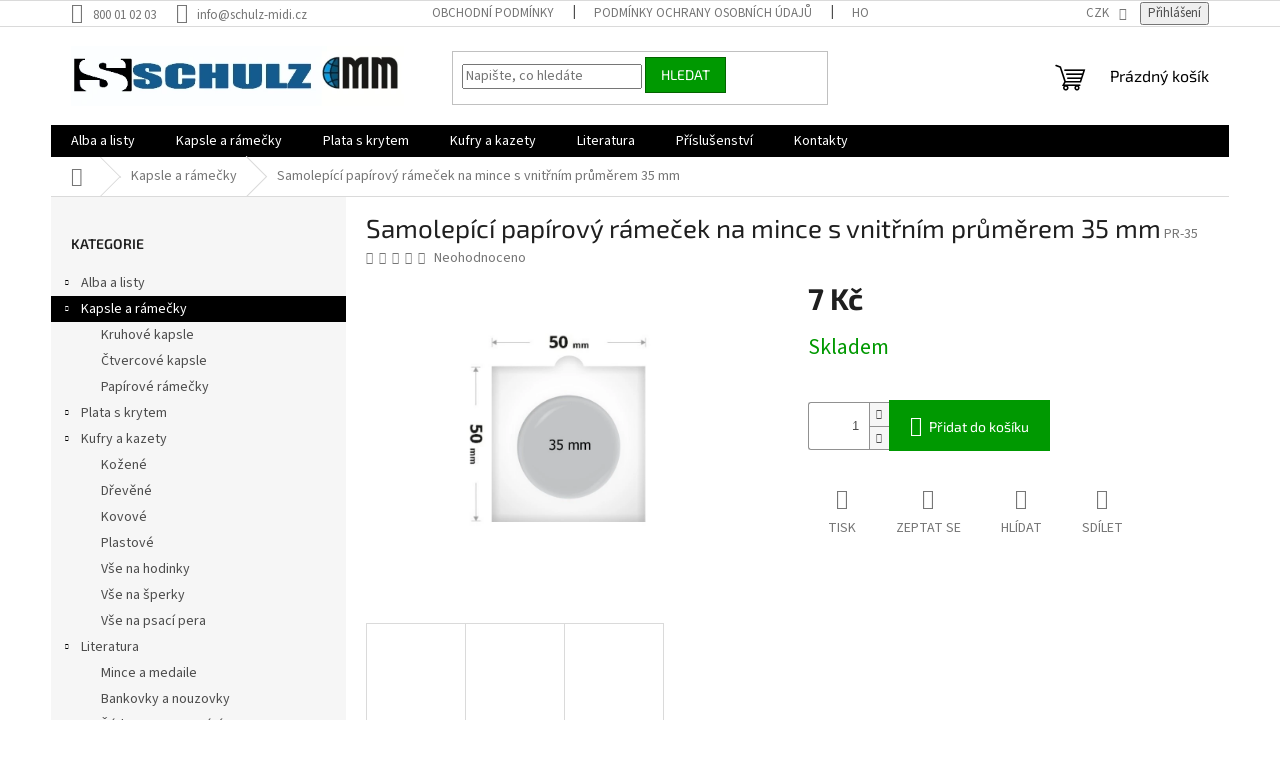

--- FILE ---
content_type: text/html; charset=utf-8
request_url: https://www.schulz-midi.cz/samolepici-papirovy-ramecek-na-mince-s-vnitrnim-prumerem-35-mm/
body_size: 30434
content:
<!doctype html><html lang="cs" dir="ltr" class="header-background-light external-fonts-loaded"><head><meta charset="utf-8" /><meta name="viewport" content="width=device-width,initial-scale=1" /><title>Samolepící papírový rámeček na mince s vnitřním průměrem 35 mm - SCHULZ - sběratelské příslušenství</title><link rel="preconnect" href="https://cdn.myshoptet.com" /><link rel="dns-prefetch" href="https://cdn.myshoptet.com" /><link rel="preload" href="https://cdn.myshoptet.com/prj/dist/master/cms/libs/jquery/jquery-1.11.3.min.js" as="script" /><link href="https://cdn.myshoptet.com/prj/dist/master/cms/templates/frontend_templates/shared/css/font-face/source-sans-3.css" rel="stylesheet"><link href="https://cdn.myshoptet.com/prj/dist/master/cms/templates/frontend_templates/shared/css/font-face/exo-2.css" rel="stylesheet"><link href="https://cdn.myshoptet.com/prj/dist/master/shop/dist/font-shoptet-11.css.62c94c7785ff2cea73b2.css" rel="stylesheet"><script>
dataLayer = [];
dataLayer.push({'shoptet' : {
    "pageId": 674,
    "pageType": "productDetail",
    "currency": "CZK",
    "currencyInfo": {
        "decimalSeparator": ",",
        "exchangeRate": 1,
        "priceDecimalPlaces": 0,
        "symbol": "K\u010d",
        "symbolLeft": 0,
        "thousandSeparator": " "
    },
    "language": "cs",
    "projectId": 326067,
    "product": {
        "id": 434,
        "guid": "1f469dc4-1109-11ea-8ea4-ecf4bbd79d2f",
        "hasVariants": false,
        "codes": [
            {
                "code": "PR-35"
            }
        ],
        "code": "PR-35",
        "name": "Samolep\u00edc\u00ed pap\u00edrov\u00fd r\u00e1me\u010dek na mince s vnit\u0159n\u00edm pr\u016fm\u011brem 35 mm",
        "appendix": "",
        "weight": 0,
        "currentCategory": "Kapsle a r\u00e1me\u010dky",
        "currentCategoryGuid": "2a648227-d7b1-11e0-9a5c-feab5ed617ed",
        "defaultCategory": "Kapsle a r\u00e1me\u010dky",
        "defaultCategoryGuid": "2a648227-d7b1-11e0-9a5c-feab5ed617ed",
        "currency": "CZK",
        "priceWithVat": 7
    },
    "stocks": [
        {
            "id": "ext",
            "title": "Sklad",
            "isDeliveryPoint": 0,
            "visibleOnEshop": 1
        }
    ],
    "cartInfo": {
        "id": null,
        "freeShipping": false,
        "freeShippingFrom": 1500,
        "leftToFreeGift": {
            "formattedPrice": "0 K\u010d",
            "priceLeft": 0
        },
        "freeGift": false,
        "leftToFreeShipping": {
            "priceLeft": 1500,
            "dependOnRegion": 0,
            "formattedPrice": "1 500 K\u010d"
        },
        "discountCoupon": [],
        "getNoBillingShippingPrice": {
            "withoutVat": 0,
            "vat": 0,
            "withVat": 0
        },
        "cartItems": [],
        "taxMode": "ORDINARY"
    },
    "cart": [],
    "customer": {
        "priceRatio": 1,
        "priceListId": 1,
        "groupId": null,
        "registered": false,
        "mainAccount": false
    }
}});
</script>
<meta property="og:type" content="website"><meta property="og:site_name" content="schulz-midi.cz"><meta property="og:url" content="https://www.schulz-midi.cz/samolepici-papirovy-ramecek-na-mince-s-vnitrnim-prumerem-35-mm/"><meta property="og:title" content="Samolepící papírový rámeček na mince s vnitřním průměrem 35 mm - SCHULZ - sběratelské příslušenství"><meta name="author" content="SCHULZ - sběratelské příslušenství"><meta name="web_author" content="Shoptet.cz"><meta name="dcterms.rightsHolder" content="www.schulz-midi.cz"><meta name="robots" content="index,follow"><meta property="og:image" content="https://cdn.myshoptet.com/usr/www.schulz-midi.cz/user/shop/big/434_r35.jpg?5e32d6d8"><meta property="og:description" content="Samolepící papírový rámeček na mince s vnitřním průměrem 35 mm. "><meta name="description" content="Samolepící papírový rámeček na mince s vnitřním průměrem 35 mm. "><meta name="google-site-verification" content="izc1QRTh8qdkPqqaX-Km7_Cf0NwzfOFdbIvmjs5l0N8"><meta property="product:price:amount" content="7"><meta property="product:price:currency" content="CZK"><style>:root {--color-primary: #000000;--color-primary-h: 0;--color-primary-s: 0%;--color-primary-l: 0%;--color-primary-hover: #000000;--color-primary-hover-h: 0;--color-primary-hover-s: 0%;--color-primary-hover-l: 0%;--color-secondary: #009901;--color-secondary-h: 120;--color-secondary-s: 100%;--color-secondary-l: 30%;--color-secondary-hover: #036400;--color-secondary-hover-h: 118;--color-secondary-hover-s: 100%;--color-secondary-hover-l: 20%;--color-tertiary: #009901;--color-tertiary-h: 120;--color-tertiary-s: 100%;--color-tertiary-l: 30%;--color-tertiary-hover: #036400;--color-tertiary-hover-h: 118;--color-tertiary-hover-s: 100%;--color-tertiary-hover-l: 20%;--color-header-background: #ffffff;--template-font: "Source Sans 3";--template-headings-font: "Exo 2";--header-background-url: none;--cookies-notice-background: #1A1937;--cookies-notice-color: #F8FAFB;--cookies-notice-button-hover: #f5f5f5;--cookies-notice-link-hover: #27263f;--templates-update-management-preview-mode-content: "Náhled aktualizací šablony je aktivní pro váš prohlížeč."}</style>
    
    <link href="https://cdn.myshoptet.com/prj/dist/master/shop/dist/main-11.less.5a24dcbbdabfd189c152.css" rel="stylesheet" />
                <link href="https://cdn.myshoptet.com/prj/dist/master/shop/dist/mobile-header-v1-11.less.1ee105d41b5f713c21aa.css" rel="stylesheet" />
    
    <script>var shoptet = shoptet || {};</script>
    <script src="https://cdn.myshoptet.com/prj/dist/master/shop/dist/main-3g-header.js.05f199e7fd2450312de2.js"></script>
<!-- User include --><!-- api 473(125) html code header -->

                <style>
                    #order-billing-methods .radio-wrapper[data-guid="1ad424b9-9b1e-11ed-b7ab-ae0966dd538a"]:not(.cggooglepay), #order-billing-methods .radio-wrapper[data-guid="1adeaf8f-9b1e-11ed-b7ab-ae0966dd538a"]:not(.cggooglepay), #order-billing-methods .radio-wrapper[data-guid="11238000-66d5-11eb-ac23-ac1f6b0076ec"]:not(.cgapplepay) {
                        display: none;
                    }
                </style>
                <script type="text/javascript">
                    document.addEventListener('DOMContentLoaded', function() {
                        if (getShoptetDataLayer('pageType') === 'billingAndShipping') {
                            
                try {
                    if (window.ApplePaySession && window.ApplePaySession.canMakePayments()) {
                        
                        if (document.querySelector('#order-billing-methods .radio-wrapper[data-guid="11238000-66d5-11eb-ac23-ac1f6b0076ec"]')) {
                            document.querySelector('#order-billing-methods .radio-wrapper[data-guid="11238000-66d5-11eb-ac23-ac1f6b0076ec"]').classList.add('cgapplepay');
                        }
                        
                    }
                } catch (err) {} 
            
                            
                const cgBaseCardPaymentMethod = {
                        type: 'CARD',
                        parameters: {
                            allowedAuthMethods: ["PAN_ONLY", "CRYPTOGRAM_3DS"],
                            allowedCardNetworks: [/*"AMEX", "DISCOVER", "INTERAC", "JCB",*/ "MASTERCARD", "VISA"]
                        }
                };
                
                function cgLoadScript(src, callback)
                {
                    var s,
                        r,
                        t;
                    r = false;
                    s = document.createElement('script');
                    s.type = 'text/javascript';
                    s.src = src;
                    s.onload = s.onreadystatechange = function() {
                        if ( !r && (!this.readyState || this.readyState == 'complete') )
                        {
                            r = true;
                            callback();
                        }
                    };
                    t = document.getElementsByTagName('script')[0];
                    t.parentNode.insertBefore(s, t);
                } 
                
                function cgGetGoogleIsReadyToPayRequest() {
                    return Object.assign(
                        {},
                        {
                            apiVersion: 2,
                            apiVersionMinor: 0
                        },
                        {
                            allowedPaymentMethods: [cgBaseCardPaymentMethod]
                        }
                    );
                }

                function onCgGooglePayLoaded() {
                    let paymentsClient = new google.payments.api.PaymentsClient({environment: 'PRODUCTION'});
                    paymentsClient.isReadyToPay(cgGetGoogleIsReadyToPayRequest()).then(function(response) {
                        if (response.result) {
                            
                        if (document.querySelector('#order-billing-methods .radio-wrapper[data-guid="1ad424b9-9b1e-11ed-b7ab-ae0966dd538a"]')) {
                            document.querySelector('#order-billing-methods .radio-wrapper[data-guid="1ad424b9-9b1e-11ed-b7ab-ae0966dd538a"]').classList.add('cggooglepay');
                        }
                        

                        if (document.querySelector('#order-billing-methods .radio-wrapper[data-guid="1adeaf8f-9b1e-11ed-b7ab-ae0966dd538a"]')) {
                            document.querySelector('#order-billing-methods .radio-wrapper[data-guid="1adeaf8f-9b1e-11ed-b7ab-ae0966dd538a"]').classList.add('cggooglepay');
                        }
                        	 	 	 	 	 
                        }
                    })
                    .catch(function(err) {});
                }
                
                cgLoadScript('https://pay.google.com/gp/p/js/pay.js', onCgGooglePayLoaded);
            
                        }
                    });
                </script> 
                
<!-- service 450(104) html code header -->
<link href="https://cdn.myshoptet.com/usr/252557.myshoptet.com/user/documents/news-box-plus/Classic.css?v12" rel="stylesheet" />
<!-- service 553(201) html code header -->
<script src="https://shoptet.platimpak.cz/front/frontAction.js" 
onload="dispatchFrontAction('Classic', 'shoptet.platimpak.cz')"></script>


<!-- service 605(253) html code header -->
<link rel="stylesheet" href="https://cdn.myshoptet.com/usr/shoptet.tomashlad.eu/user/documents/extras/notifications-v2/screen.min.css?v=26"/>

<!-- service 619(267) html code header -->
<link href="https://cdn.myshoptet.com/usr/fvstudio.myshoptet.com/user/documents/addons/cartupsell.min.css?24.11.1" rel="stylesheet">
<!-- service 417(71) html code header -->
<style>
@media screen and (max-width: 767px) {
body.sticky-mobile:not(.paxio-merkur):not(.venus) .dropdown {display: none !important;}
body.sticky-mobile:not(.paxio-merkur):not(.venus) .languagesMenu{right: 98px; position: absolute;}
body.sticky-mobile:not(.paxio-merkur):not(.venus) .languagesMenu .caret{display: none !important;}
body.sticky-mobile:not(.paxio-merkur):not(.venus) .languagesMenu.open .languagesMenu__content {display: block;right: 0;left: auto;}
.template-12 #header .site-name {max-width: 40% !important;}
}
@media screen and (-ms-high-contrast: active), (-ms-high-contrast: none) {
.template-12 #header {position: fixed; width: 100%;}
.template-12 #content-wrapper.content-wrapper{padding-top: 80px;}
}
.sticky-mobile #header-image{display: none;}
@media screen and (max-width: 640px) {
.template-04.sticky-mobile #header-cart{position: fixed;top: 3px;right: 92px;}
.template-04.sticky-mobile #header-cart::before {font-size: 32px;}
.template-04.sticky-mobile #header-cart strong{display: none;}
}
@media screen and (min-width: 641px) {
.dklabGarnet #main-wrapper {overflow: visible !important;}
}
.dklabGarnet.sticky-mobile #logo img {top: 0 !important;}
@media screen and (min-width: 768px){
.top-navigation-bar .site-name {display: none;}
}
/*NOVÁ VERZE MOBILNÍ HLAVIČKY*/
@media screen and (max-width: 767px){
.scrolled-down body:not(.ordering-process):not(.search-window-visible) .top-navigation-bar {transform: none !important;}
.scrolled-down body:not(.ordering-process):not(.search-window-visible) #header .site-name {transform: none !important;}
.scrolled-down body:not(.ordering-process):not(.search-window-visible) #header .cart-count {transform: none !important;}
.scrolled-down #header {transform: none !important;}

body.template-11.mobile-header-version-1:not(.paxio-merkur):not(.venus) .top-navigation-bar .site-name{display: none !important;}
body.template-11.mobile-header-version-1:not(.paxio-merkur):not(.venus) #header .cart-count {top: -39px !important;position: absolute !important;}
.template-11.sticky-mobile.mobile-header-version-1 .responsive-tools > a[data-target="search"] {visibility: visible;}
.template-12.mobile-header-version-1 #header{position: fixed !important;}
.template-09.mobile-header-version-1.sticky-mobile .top-nav .subnav-left {visibility: visible;}
}

/*Disco*/
@media screen and (min-width: 768px){
.template-13:not(.jupiter) #header, .template-14 #header{position: sticky;top: 0;z-index: 8;}
.template-14.search-window-visible #header{z-index: 9999;}
body.navigation-hovered::before {z-index: 7;}
/*
.template-13 .top-navigation-bar{z-index: 10000;}
.template-13 .popup-widget {z-index: 10001;}
*/
.scrolled .template-13 #header, .scrolled .template-14 #header{box-shadow: 0 2px 10px rgba(0,0,0,0.1);}
.search-focused::before{z-index: 8;}
.top-navigation-bar{z-index: 9;position: relative;}
.paxio-merkur.top-navigation-menu-visible #header .search-form .form-control {z-index: 1;}
.paxio-merkur.top-navigation-menu-visible .search-form::before {z-index: 1;}
.scrolled .popup-widget.cart-widget {position: fixed;top: 68px !important;}

/* MERKUR */
.paxio-merkur.sticky-mobile.template-11 #oblibeneBtn{line-height: 70px !important;}
}


/* VENUS */
@media screen and (min-width: 768px){
.venus.sticky-mobile:not(.ordering-process) #header {position: fixed !important;width: 100%;transform: none !important;translate: none !important;box-shadow: 0 2px 10px rgba(0,0,0,0.1);visibility: visible !important;opacity: 1 !important;}
.venus.sticky-mobile:not(.ordering-process) .overall-wrapper{padding-top: 160px;}
.venus.sticky-mobile.type-index:not(.ordering-process) .overall-wrapper{padding-top: 85px;}
.venus.sticky-mobile:not(.ordering-process) #content-wrapper.content-wrapper {padding-top: 0 !important;}
}
@media screen and (max-width: 767px){
.template-14 .top-navigation-bar > .site-name{display: none !important;}
.template-14 #header .header-top .header-top-wrapper .site-name{margin: 0;}
}
/* JUPITER */
@media screen and (max-width: 767px){
.scrolled-down body.jupiter:not(.ordering-process):not(.search-window-visible) #header .site-name {-webkit-transform: translateX(-50%) !important;transform: translateX(-50%) !important;}
}
@media screen and (min-width: 768px){
.jupiter.sticky-header #header::after{display: none;}
.jupiter.sticky-header #header{position: fixed; top: 0; width: 100%;z-index: 99;}
.jupiter.sticky-header.ordering-process #header{position: relative;}
.jupiter.sticky-header .overall-wrapper{padding-top: 182px;}
.jupiter.sticky-header.ordering-process .overall-wrapper{padding-top: 0;}
.jupiter.sticky-header #header .header-top {height: 80px;}
}
</style>
<!-- service 640(287) html code header -->
<link rel="stylesheet" media="screen" href="https://cdn.myshoptet.com/usr/fvstudio.myshoptet.com/user/documents/datum-doruceni/css/global.css?v=1.09" />
<link rel="stylesheet" media="screen" href="https://cdn.myshoptet.com/usr/fvstudio.myshoptet.com/user/documents/datum-doruceni/css/Classic.css?v=1.95" />


<!-- service 777(418) html code header -->
<link rel="stylesheet" href="https://cdn.myshoptet.com/usr/shoptet.tomashlad.eu/user/documents/extras/premium-carousel/screen.min.css?v=23"/>

<style>
@media only screen and (max-width: 600px) {
  body.type-index #carousel .carousel-control:before, body.type-index #homepage-banner .carousel-control:before {color: #000;}
}
</style>
<!-- service 654(301) html code header -->
<!-- Prefetch Pobo Page Builder CDN  -->
<link rel="dns-prefetch" href="https://image.pobo.cz">
<link href="https://cdnjs.cloudflare.com/ajax/libs/lightgallery/2.7.2/css/lightgallery.min.css" rel="stylesheet">
<link href="https://cdnjs.cloudflare.com/ajax/libs/lightgallery/2.7.2/css/lg-thumbnail.min.css" rel="stylesheet">


<!-- © Pobo Page Builder  -->
<script>
 	  window.addEventListener("DOMContentLoaded", function () {
		  var po = document.createElement("script");
		  po.type = "text/javascript";
		  po.async = true;
		  po.dataset.url = "https://www.pobo.cz";
			po.dataset.cdn = "https://image.pobo.space";
      po.dataset.tier = "standard";
      po.fetchpriority = "high";
      po.dataset.key = btoa(window.location.host);
		  po.id = "pobo-asset-url";
      po.platform = "shoptet";
      po.synergy = false;
		  po.src = "https://image.pobo.space/assets/editor.js?v=14";

		  var s = document.getElementsByTagName("script")[0];
		  s.parentNode.insertBefore(po, s);
	  });
</script>





<!-- /User include --><link rel="shortcut icon" href="/favicon.ico" type="image/x-icon" /><link rel="canonical" href="https://www.schulz-midi.cz/samolepici-papirovy-ramecek-na-mince-s-vnitrnim-prumerem-35-mm/" />    <script>
        var _hwq = _hwq || [];
        _hwq.push(['setKey', 'EA3C5234E4168CCCA2CD7097EA284D9C']);
        _hwq.push(['setTopPos', '200']);
        _hwq.push(['showWidget', '22']);
        (function() {
            var ho = document.createElement('script');
            ho.src = 'https://cz.im9.cz/direct/i/gjs.php?n=wdgt&sak=EA3C5234E4168CCCA2CD7097EA284D9C';
            var s = document.getElementsByTagName('script')[0]; s.parentNode.insertBefore(ho, s);
        })();
    </script>
    <!-- Global site tag (gtag.js) - Google Analytics -->
    <script async src="https://www.googletagmanager.com/gtag/js?id=UA-158001454-1"></script>
    <script>
        
        window.dataLayer = window.dataLayer || [];
        function gtag(){dataLayer.push(arguments);}
        

        
        gtag('js', new Date());

                gtag('config', 'UA-158001454-1', { 'groups': "UA" });
        
        
                gtag('config', 'AW-667974303');
        
        
        
        
        
        
                gtag('set', 'currency', 'CZK');

        gtag('event', 'view_item', {
            "send_to": "UA",
            "items": [
                {
                    "id": "PR-35",
                    "name": "Samolep\u00edc\u00ed pap\u00edrov\u00fd r\u00e1me\u010dek na mince s vnit\u0159n\u00edm pr\u016fm\u011brem 35 mm",
                    "category": "Kapsle a r\u00e1me\u010dky",
                                                            "price": 6
                }
            ]
        });
        
        
        
        
        
        
        
        
        
        
        
        
        document.addEventListener('DOMContentLoaded', function() {
            if (typeof shoptet.tracking !== 'undefined') {
                for (var id in shoptet.tracking.bannersList) {
                    gtag('event', 'view_promotion', {
                        "send_to": "UA",
                        "promotions": [
                            {
                                "id": shoptet.tracking.bannersList[id].id,
                                "name": shoptet.tracking.bannersList[id].name,
                                "position": shoptet.tracking.bannersList[id].position
                            }
                        ]
                    });
                }
            }

            shoptet.consent.onAccept(function(agreements) {
                if (agreements.length !== 0) {
                    console.debug('gtag consent accept');
                    var gtagConsentPayload =  {
                        'ad_storage': agreements.includes(shoptet.config.cookiesConsentOptPersonalisation)
                            ? 'granted' : 'denied',
                        'analytics_storage': agreements.includes(shoptet.config.cookiesConsentOptAnalytics)
                            ? 'granted' : 'denied',
                                                                                                'ad_user_data': agreements.includes(shoptet.config.cookiesConsentOptPersonalisation)
                            ? 'granted' : 'denied',
                        'ad_personalization': agreements.includes(shoptet.config.cookiesConsentOptPersonalisation)
                            ? 'granted' : 'denied',
                        };
                    console.debug('update consent data', gtagConsentPayload);
                    gtag('consent', 'update', gtagConsentPayload);
                    dataLayer.push(
                        { 'event': 'update_consent' }
                    );
                }
            });
        });
    </script>
<script>
    (function(t, r, a, c, k, i, n, g) { t['ROIDataObject'] = k;
    t[k]=t[k]||function(){ (t[k].q=t[k].q||[]).push(arguments) },t[k].c=i;n=r.createElement(a),
    g=r.getElementsByTagName(a)[0];n.async=1;n.src=c;g.parentNode.insertBefore(n,g)
    })(window, document, 'script', '//www.heureka.cz/ocm/sdk.js?source=shoptet&version=2&page=product_detail', 'heureka', 'cz');

    heureka('set_user_consent', 1);
</script>
</head><body class="desktop id-674 in-kapsle-a-ramecky-na-mince template-11 type-product type-detail multiple-columns-body columns-3 ums_forms_redesign--off ums_a11y_category_page--on ums_discussion_rating_forms--off ums_flags_display_unification--on ums_a11y_login--on mobile-header-version-1"><noscript>
    <style>
        #header {
            padding-top: 0;
            position: relative !important;
            top: 0;
        }
        .header-navigation {
            position: relative !important;
        }
        .overall-wrapper {
            margin: 0 !important;
        }
        body:not(.ready) {
            visibility: visible !important;
        }
    </style>
    <div class="no-javascript">
        <div class="no-javascript__title">Musíte změnit nastavení vašeho prohlížeče</div>
        <div class="no-javascript__text">Podívejte se na: <a href="https://www.google.com/support/bin/answer.py?answer=23852">Jak povolit JavaScript ve vašem prohlížeči</a>.</div>
        <div class="no-javascript__text">Pokud používáte software na blokování reklam, může být nutné povolit JavaScript z této stránky.</div>
        <div class="no-javascript__text">Děkujeme.</div>
    </div>
</noscript>

        <div id="fb-root"></div>
        <script>
            window.fbAsyncInit = function() {
                FB.init({
                    autoLogAppEvents : true,
                    xfbml            : true,
                    version          : 'v24.0'
                });
            };
        </script>
        <script async defer crossorigin="anonymous" src="https://connect.facebook.net/cs_CZ/sdk.js#xfbml=1&version=v24.0"></script><a href="#content" class="skip-link sr-only">Přejít na obsah</a><div class="overall-wrapper"><div class="user-action"><div class="container">
    <div class="user-action-in">
                    <div id="login" class="user-action-login popup-widget login-widget" role="dialog" aria-labelledby="loginHeading">
        <div class="popup-widget-inner">
                            <h2 id="loginHeading">Přihlášení k vašemu účtu</h2><div id="customerLogin"><form action="/action/Customer/Login/" method="post" id="formLoginIncluded" class="csrf-enabled formLogin" data-testid="formLogin"><input type="hidden" name="referer" value="" /><div class="form-group"><div class="input-wrapper email js-validated-element-wrapper no-label"><input type="email" name="email" class="form-control" autofocus placeholder="E-mailová adresa (např. jan@novak.cz)" data-testid="inputEmail" autocomplete="email" required /></div></div><div class="form-group"><div class="input-wrapper password js-validated-element-wrapper no-label"><input type="password" name="password" class="form-control" placeholder="Heslo" data-testid="inputPassword" autocomplete="current-password" required /><span class="no-display">Nemůžete vyplnit toto pole</span><input type="text" name="surname" value="" class="no-display" /></div></div><div class="form-group"><div class="login-wrapper"><button type="submit" class="btn btn-secondary btn-text btn-login" data-testid="buttonSubmit">Přihlásit se</button><div class="password-helper"><a href="/registrace/" data-testid="signup" rel="nofollow">Nová registrace</a><a href="/klient/zapomenute-heslo/" rel="nofollow">Zapomenuté heslo</a></div></div></div></form>
</div>                    </div>
    </div>

                            <div id="cart-widget" class="user-action-cart popup-widget cart-widget loader-wrapper" data-testid="popupCartWidget" role="dialog" aria-hidden="true">
    <div class="popup-widget-inner cart-widget-inner place-cart-here">
        <div class="loader-overlay">
            <div class="loader"></div>
        </div>
    </div>

    <div class="cart-widget-button">
        <a href="/kosik/" class="btn btn-conversion" id="continue-order-button" rel="nofollow" data-testid="buttonNextStep">Pokračovat do košíku</a>
    </div>
</div>
            </div>
</div>
</div><div class="top-navigation-bar" data-testid="topNavigationBar">

    <div class="container">

        <div class="top-navigation-contacts">
            <strong>Zákaznická podpora:</strong><a href="tel:800010203" class="project-phone" aria-label="Zavolat na 800010203" data-testid="contactboxPhone"><span>800 01 02 03</span></a><a href="mailto:info@schulz-midi.cz" class="project-email" data-testid="contactboxEmail"><span>info@schulz-midi.cz</span></a>        </div>

                            <div class="top-navigation-menu">
                <div class="top-navigation-menu-trigger"></div>
                <ul class="top-navigation-bar-menu">
                                            <li class="top-navigation-menu-item-39">
                            <a href="/obchodni-podminky/">Obchodní podmínky</a>
                        </li>
                                            <li class="top-navigation-menu-item-691">
                            <a href="/podminky-ochrany-osobnich-udaju/">Podmínky ochrany osobních údajů </a>
                        </li>
                                            <li class="top-navigation-menu-item--51">
                            <a href="/hodnoceni-obchodu/">Hodnocení obchodu</a>
                        </li>
                                    </ul>
                <ul class="top-navigation-bar-menu-helper"></ul>
            </div>
        
        <div class="top-navigation-tools top-navigation-tools--language">
            <div class="responsive-tools">
                <a href="#" class="toggle-window" data-target="search" aria-label="Hledat" data-testid="linkSearchIcon"></a>
                                                            <a href="#" class="toggle-window" data-target="login"></a>
                                                    <a href="#" class="toggle-window" data-target="navigation" aria-label="Menu" data-testid="hamburgerMenu"></a>
            </div>
                <div class="dropdown">
        <span>Ceny v:</span>
        <button id="topNavigationDropdown" type="button" data-toggle="dropdown" aria-haspopup="true" aria-expanded="false">
            CZK
            <span class="caret"></span>
        </button>
        <ul class="dropdown-menu" aria-labelledby="topNavigationDropdown"><li><a href="/action/Currency/changeCurrency/?currencyCode=CZK" rel="nofollow">CZK</a></li><li><a href="/action/Currency/changeCurrency/?currencyCode=EUR" rel="nofollow">EUR</a></li><li><a href="/action/Currency/changeCurrency/?currencyCode=PLN" rel="nofollow">PLN</a></li><li><a href="/action/Currency/changeCurrency/?currencyCode=USD" rel="nofollow">USD</a></li></ul>
    </div>
            <button class="top-nav-button top-nav-button-login toggle-window" type="button" data-target="login" aria-haspopup="dialog" aria-controls="login" aria-expanded="false" data-testid="signin"><span>Přihlášení</span></button>        </div>

    </div>

</div>
<header id="header"><div class="container navigation-wrapper">
    <div class="header-top">
        <div class="site-name-wrapper">
            <div class="site-name"><a href="/" data-testid="linkWebsiteLogo"><img src="https://cdn.myshoptet.com/usr/www.schulz-midi.cz/user/logos/schulz.jpg" alt="SCHULZ - sběratelské příslušenství" fetchpriority="low" /></a></div>        </div>
        <div class="search" itemscope itemtype="https://schema.org/WebSite">
            <meta itemprop="headline" content="Kapsle a rámečky"/><meta itemprop="url" content="https://www.schulz-midi.cz"/><meta itemprop="text" content="Samolepící papírový rámeček na mince s vnitřním průměrem 35 mm. "/>            <form action="/action/ProductSearch/prepareString/" method="post"
    id="formSearchForm" class="search-form compact-form js-search-main"
    itemprop="potentialAction" itemscope itemtype="https://schema.org/SearchAction" data-testid="searchForm">
    <fieldset>
        <meta itemprop="target"
            content="https://www.schulz-midi.cz/vyhledavani/?string={string}"/>
        <input type="hidden" name="language" value="cs"/>
        
            
<input
    type="search"
    name="string"
        class="query-input form-control search-input js-search-input"
    placeholder="Napište, co hledáte"
    autocomplete="off"
    required
    itemprop="query-input"
    aria-label="Vyhledávání"
    data-testid="searchInput"
>
            <button type="submit" class="btn btn-default" data-testid="searchBtn">Hledat</button>
        
    </fieldset>
</form>
        </div>
        <div class="navigation-buttons">
                
    <a href="/kosik/" class="btn btn-icon toggle-window cart-count" data-target="cart" data-hover="true" data-redirect="true" data-testid="headerCart" rel="nofollow" aria-haspopup="dialog" aria-expanded="false" aria-controls="cart-widget">
        
                <span class="sr-only">Nákupní košík</span>
        
            <span class="cart-price visible-lg-inline-block" data-testid="headerCartPrice">
                                    Prázdný košík                            </span>
        
    
            </a>
        </div>
    </div>
    <nav id="navigation" aria-label="Hlavní menu" data-collapsible="true"><div class="navigation-in menu"><ul class="menu-level-1" role="menubar" data-testid="headerMenuItems"><li class="menu-item-890 ext" role="none"><a href="/alba-a-listy-/" data-testid="headerMenuItem" role="menuitem" aria-haspopup="true" aria-expanded="false"><b>Alba a listy</b><span class="submenu-arrow"></span></a><ul class="menu-level-2" aria-label="Alba a listy" tabindex="-1" role="menu"><li class="menu-item-734" role="none"><a href="/mezilisty-standard-a4/" class="menu-image" data-testid="headerMenuItem" tabindex="-1" aria-hidden="true"><img src="data:image/svg+xml,%3Csvg%20width%3D%22140%22%20height%3D%22100%22%20xmlns%3D%22http%3A%2F%2Fwww.w3.org%2F2000%2Fsvg%22%3E%3C%2Fsvg%3E" alt="" aria-hidden="true" width="140" height="100"  data-src="https://cdn.myshoptet.com/usr/www.schulz-midi.cz/user/categories/thumb/m012638.jpg" fetchpriority="low" /></a><div><a href="/mezilisty-standard-a4/" data-testid="headerMenuItem" role="menuitem"><span>Mezilisty STANDARD A4</span></a>
                        </div></li><li class="menu-item-731" role="none"><a href="/mezilisty-standard/" class="menu-image" data-testid="headerMenuItem" tabindex="-1" aria-hidden="true"><img src="data:image/svg+xml,%3Csvg%20width%3D%22140%22%20height%3D%22100%22%20xmlns%3D%22http%3A%2F%2Fwww.w3.org%2F2000%2Fsvg%22%3E%3C%2Fsvg%3E" alt="" aria-hidden="true" width="140" height="100"  data-src="https://cdn.myshoptet.com/usr/www.schulz-midi.cz/user/categories/thumb/mez1.png" fetchpriority="low" /></a><div><a href="/mezilisty-standard/" data-testid="headerMenuItem" role="menuitem"><span>Mezilisty STANDARD</span></a>
                        </div></li><li class="menu-item-701" role="none"><a href="/listy-standard-a4/" class="menu-image" data-testid="headerMenuItem" tabindex="-1" aria-hidden="true"><img src="data:image/svg+xml,%3Csvg%20width%3D%22140%22%20height%3D%22100%22%20xmlns%3D%22http%3A%2F%2Fwww.w3.org%2F2000%2Fsvg%22%3E%3C%2Fsvg%3E" alt="" aria-hidden="true" width="140" height="100"  data-src="https://cdn.myshoptet.com/usr/www.schulz-midi.cz/user/categories/thumb/werfsdf.jpg" fetchpriority="low" /></a><div><a href="/listy-standard-a4/" data-testid="headerMenuItem" role="menuitem"><span>Listy STANDARD A4</span></a>
                        </div></li><li class="menu-item-698" role="none"><a href="/listy-standard/" class="menu-image" data-testid="headerMenuItem" tabindex="-1" aria-hidden="true"><img src="data:image/svg+xml,%3Csvg%20width%3D%22140%22%20height%3D%22100%22%20xmlns%3D%22http%3A%2F%2Fwww.w3.org%2F2000%2Fsvg%22%3E%3C%2Fsvg%3E" alt="" aria-hidden="true" width="140" height="100"  data-src="https://cdn.myshoptet.com/usr/www.schulz-midi.cz/user/categories/thumb/600_600_fgj.jpg" fetchpriority="low" /></a><div><a href="/listy-standard/" data-testid="headerMenuItem" role="menuitem"><span>Listy STANDARD</span></a>
                        </div></li><li class="menu-item-695" role="none"><a href="/obaly-a-kapsy/" class="menu-image" data-testid="headerMenuItem" tabindex="-1" aria-hidden="true"><img src="data:image/svg+xml,%3Csvg%20width%3D%22140%22%20height%3D%22100%22%20xmlns%3D%22http%3A%2F%2Fwww.w3.org%2F2000%2Fsvg%22%3E%3C%2Fsvg%3E" alt="" aria-hidden="true" width="140" height="100"  data-src="https://cdn.myshoptet.com/usr/www.schulz-midi.cz/user/categories/thumb/obaly.jpg" fetchpriority="low" /></a><div><a href="/obaly-a-kapsy/" data-testid="headerMenuItem" role="menuitem"><span>Obaly a kapsy</span></a>
                        </div></li><li class="menu-item-677" role="none"><a href="/kapesni-alba/" class="menu-image" data-testid="headerMenuItem" tabindex="-1" aria-hidden="true"><img src="data:image/svg+xml,%3Csvg%20width%3D%22140%22%20height%3D%22100%22%20xmlns%3D%22http%3A%2F%2Fwww.w3.org%2F2000%2Fsvg%22%3E%3C%2Fsvg%3E" alt="" aria-hidden="true" width="140" height="100"  data-src="https://cdn.myshoptet.com/usr/www.schulz-midi.cz/user/categories/thumb/dfgh.jpg" fetchpriority="low" /></a><div><a href="/kapesni-alba/" data-testid="headerMenuItem" role="menuitem"><span>Kapesní alba</span></a>
                        </div></li><li class="menu-item-676" role="none"><a href="/alba-standard-a4/" class="menu-image" data-testid="headerMenuItem" tabindex="-1" aria-hidden="true"><img src="data:image/svg+xml,%3Csvg%20width%3D%22140%22%20height%3D%22100%22%20xmlns%3D%22http%3A%2F%2Fwww.w3.org%2F2000%2Fsvg%22%3E%3C%2Fsvg%3E" alt="" aria-hidden="true" width="140" height="100"  data-src="https://cdn.myshoptet.com/usr/www.schulz-midi.cz/user/categories/thumb/sdfg.png" fetchpriority="low" /></a><div><a href="/alba-standard-a4/" data-testid="headerMenuItem" role="menuitem"><span>Alba STANDARD A4</span></a>
                        </div></li><li class="menu-item-675" role="none"><a href="/alba-standard/" class="menu-image" data-testid="headerMenuItem" tabindex="-1" aria-hidden="true"><img src="data:image/svg+xml,%3Csvg%20width%3D%22140%22%20height%3D%22100%22%20xmlns%3D%22http%3A%2F%2Fwww.w3.org%2F2000%2Fsvg%22%3E%3C%2Fsvg%3E" alt="" aria-hidden="true" width="140" height="100"  data-src="https://cdn.myshoptet.com/usr/www.schulz-midi.cz/user/categories/thumb/1000_600_standard_album654654-1.jpg" fetchpriority="low" /></a><div><a href="/alba-standard/" data-testid="headerMenuItem" role="menuitem"><span>Alba STANDARD</span></a>
                        </div></li></ul></li>
<li class="menu-item-674 ext" role="none"><a href="/kapsle-a-ramecky-na-mince/" class="active" data-testid="headerMenuItem" role="menuitem" aria-haspopup="true" aria-expanded="false"><b>Kapsle a rámečky</b><span class="submenu-arrow"></span></a><ul class="menu-level-2" aria-label="Kapsle a rámečky" tabindex="-1" role="menu"><li class="menu-item-679" role="none"><a href="/kruhove-kapsle/" class="menu-image" data-testid="headerMenuItem" tabindex="-1" aria-hidden="true"><img src="data:image/svg+xml,%3Csvg%20width%3D%22140%22%20height%3D%22100%22%20xmlns%3D%22http%3A%2F%2Fwww.w3.org%2F2000%2Fsvg%22%3E%3C%2Fsvg%3E" alt="" aria-hidden="true" width="140" height="100"  data-src="https://cdn.myshoptet.com/usr/www.schulz-midi.cz/user/categories/thumb/kapslechulz.jpg" fetchpriority="low" /></a><div><a href="/kruhove-kapsle/" data-testid="headerMenuItem" role="menuitem"><span>Kruhové kapsle</span></a>
                        </div></li><li class="menu-item-680" role="none"><a href="/ctvercove-kapsle/" class="menu-image" data-testid="headerMenuItem" tabindex="-1" aria-hidden="true"><img src="data:image/svg+xml,%3Csvg%20width%3D%22140%22%20height%3D%22100%22%20xmlns%3D%22http%3A%2F%2Fwww.w3.org%2F2000%2Fsvg%22%3E%3C%2Fsvg%3E" alt="" aria-hidden="true" width="140" height="100"  data-src="https://cdn.myshoptet.com/usr/www.schulz-midi.cz/user/categories/thumb/quadrumschulz.jpg" fetchpriority="low" /></a><div><a href="/ctvercove-kapsle/" data-testid="headerMenuItem" role="menuitem"><span>Čtvercové kapsle</span></a>
                        </div></li><li class="menu-item-758" role="none"><a href="/ramecky/" class="menu-image" data-testid="headerMenuItem" tabindex="-1" aria-hidden="true"><img src="data:image/svg+xml,%3Csvg%20width%3D%22140%22%20height%3D%22100%22%20xmlns%3D%22http%3A%2F%2Fwww.w3.org%2F2000%2Fsvg%22%3E%3C%2Fsvg%3E" alt="" aria-hidden="true" width="140" height="100"  data-src="https://cdn.myshoptet.com/usr/www.schulz-midi.cz/user/categories/thumb/mr-aufmacher-2-1.jpg" fetchpriority="low" /></a><div><a href="/ramecky/" data-testid="headerMenuItem" role="menuitem"><span>Papírové rámečky</span></a>
                        </div></li></ul></li>
<li class="menu-item-713 ext" role="none"><a href="/plata-s-krytem/" data-testid="headerMenuItem" role="menuitem" aria-haspopup="true" aria-expanded="false"><b>Plata s krytem</b><span class="submenu-arrow"></span></a><ul class="menu-level-2" aria-label="Plata s krytem" tabindex="-1" role="menu"><li class="menu-item-737" role="none"><a href="/plata-na-mince-a-medaile/" class="menu-image" data-testid="headerMenuItem" tabindex="-1" aria-hidden="true"><img src="data:image/svg+xml,%3Csvg%20width%3D%22140%22%20height%3D%22100%22%20xmlns%3D%22http%3A%2F%2Fwww.w3.org%2F2000%2Fsvg%22%3E%3C%2Fsvg%3E" alt="" aria-hidden="true" width="140" height="100"  data-src="https://cdn.myshoptet.com/usr/www.schulz-midi.cz/user/categories/thumb/p77.jpg" fetchpriority="low" /></a><div><a href="/plata-na-mince-a-medaile/" data-testid="headerMenuItem" role="menuitem"><span>Plata na mince a medaile</span></a>
                        </div></li><li class="menu-item-740" role="none"><a href="/plata-na-odznaky-a-vyznamenani/" class="menu-image" data-testid="headerMenuItem" tabindex="-1" aria-hidden="true"><img src="data:image/svg+xml,%3Csvg%20width%3D%22140%22%20height%3D%22100%22%20xmlns%3D%22http%3A%2F%2Fwww.w3.org%2F2000%2Fsvg%22%3E%3C%2Fsvg%3E" alt="" aria-hidden="true" width="140" height="100"  data-src="https://cdn.myshoptet.com/usr/www.schulz-midi.cz/user/categories/thumb/p_r2.jpg" fetchpriority="low" /></a><div><a href="/plata-na-odznaky-a-vyznamenani/" data-testid="headerMenuItem" role="menuitem"><span>Plata na odznaky a vyznamenání</span></a>
                        </div></li><li class="menu-item-743" role="none"><a href="/plata-na-hodinky/" class="menu-image" data-testid="headerMenuItem" tabindex="-1" aria-hidden="true"><img src="data:image/svg+xml,%3Csvg%20width%3D%22140%22%20height%3D%22100%22%20xmlns%3D%22http%3A%2F%2Fwww.w3.org%2F2000%2Fsvg%22%3E%3C%2Fsvg%3E" alt="" aria-hidden="true" width="140" height="100"  data-src="https://cdn.myshoptet.com/usr/www.schulz-midi.cz/user/categories/thumb/pod6.png" fetchpriority="low" /></a><div><a href="/plata-na-hodinky/" data-testid="headerMenuItem" role="menuitem"><span>Plata na hodinky</span></a>
                        </div></li><li class="menu-item-746" role="none"><a href="/plata-na-mince-snb/" class="menu-image" data-testid="headerMenuItem" tabindex="-1" aria-hidden="true"><img src="data:image/svg+xml,%3Csvg%20width%3D%22140%22%20height%3D%22100%22%20xmlns%3D%22http%3A%2F%2Fwww.w3.org%2F2000%2Fsvg%22%3E%3C%2Fsvg%3E" alt="" aria-hidden="true" width="140" height="100"  data-src="https://cdn.myshoptet.com/usr/www.schulz-midi.cz/user/categories/thumb/po24.jpg" fetchpriority="low" /></a><div><a href="/plata-na-mince-snb/" data-testid="headerMenuItem" role="menuitem"><span>Plata na mince ČNB</span></a>
                        </div></li></ul></li>
<li class="menu-item-716 ext" role="none"><a href="/kufry-a-kazety/" data-testid="headerMenuItem" role="menuitem" aria-haspopup="true" aria-expanded="false"><b>Kufry a kazety</b><span class="submenu-arrow"></span></a><ul class="menu-level-2" aria-label="Kufry a kazety" tabindex="-1" role="menu"><li class="menu-item-830" role="none"><a href="/kozene-kazety/" class="menu-image" data-testid="headerMenuItem" tabindex="-1" aria-hidden="true"><img src="data:image/svg+xml,%3Csvg%20width%3D%22140%22%20height%3D%22100%22%20xmlns%3D%22http%3A%2F%2Fwww.w3.org%2F2000%2Fsvg%22%3E%3C%2Fsvg%3E" alt="" aria-hidden="true" width="140" height="100"  data-src="https://cdn.myshoptet.com/usr/www.schulz-midi.cz/user/categories/thumb/446_kazeta-v-imitaci-kuze-pro-ulozeni-plat-schulz.jpg" fetchpriority="low" /></a><div><a href="/kozene-kazety/" data-testid="headerMenuItem" role="menuitem"><span>Kožené</span></a>
                        </div></li><li class="menu-item-833" role="none"><a href="/drevene-kazety/" class="menu-image" data-testid="headerMenuItem" tabindex="-1" aria-hidden="true"><img src="data:image/svg+xml,%3Csvg%20width%3D%22140%22%20height%3D%22100%22%20xmlns%3D%22http%3A%2F%2Fwww.w3.org%2F2000%2Fsvg%22%3E%3C%2Fsvg%3E" alt="" aria-hidden="true" width="140" height="100"  data-src="https://cdn.myshoptet.com/usr/www.schulz-midi.cz/user/categories/thumb/443-2_s-l1600.jpg" fetchpriority="low" /></a><div><a href="/drevene-kazety/" data-testid="headerMenuItem" role="menuitem"><span>Dřevěné</span></a>
                        </div></li><li class="menu-item-836" role="none"><a href="/kovove-kazety/" class="menu-image" data-testid="headerMenuItem" tabindex="-1" aria-hidden="true"><img src="data:image/svg+xml,%3Csvg%20width%3D%22140%22%20height%3D%22100%22%20xmlns%3D%22http%3A%2F%2Fwww.w3.org%2F2000%2Fsvg%22%3E%3C%2Fsvg%3E" alt="" aria-hidden="true" width="140" height="100"  data-src="https://cdn.myshoptet.com/usr/www.schulz-midi.cz/user/categories/thumb/kovovy.jpg" fetchpriority="low" /></a><div><a href="/kovove-kazety/" data-testid="headerMenuItem" role="menuitem"><span>Kovové</span></a>
                        </div></li><li class="menu-item-839" role="none"><a href="/plastove-kufry/" class="menu-image" data-testid="headerMenuItem" tabindex="-1" aria-hidden="true"><img src="data:image/svg+xml,%3Csvg%20width%3D%22140%22%20height%3D%22100%22%20xmlns%3D%22http%3A%2F%2Fwww.w3.org%2F2000%2Fsvg%22%3E%3C%2Fsvg%3E" alt="" aria-hidden="true" width="140" height="100"  data-src="https://cdn.myshoptet.com/usr/www.schulz-midi.cz/user/categories/thumb/plastovy.jpg" fetchpriority="low" /></a><div><a href="/plastove-kufry/" data-testid="headerMenuItem" role="menuitem"><span>Plastové</span></a>
                        </div></li><li class="menu-item-878" role="none"><a href="/vse-na-hodinky/" class="menu-image" data-testid="headerMenuItem" tabindex="-1" aria-hidden="true"><img src="data:image/svg+xml,%3Csvg%20width%3D%22140%22%20height%3D%22100%22%20xmlns%3D%22http%3A%2F%2Fwww.w3.org%2F2000%2Fsvg%22%3E%3C%2Fsvg%3E" alt="" aria-hidden="true" width="140" height="100"  data-src="https://cdn.myshoptet.com/usr/www.schulz-midi.cz/user/categories/thumb/hodinky.jpg" fetchpriority="low" /></a><div><a href="/vse-na-hodinky/" data-testid="headerMenuItem" role="menuitem"><span>Vše na hodinky</span></a>
                        </div></li><li class="menu-item-881" role="none"><a href="/vse-na-sperky/" class="menu-image" data-testid="headerMenuItem" tabindex="-1" aria-hidden="true"><img src="data:image/svg+xml,%3Csvg%20width%3D%22140%22%20height%3D%22100%22%20xmlns%3D%22http%3A%2F%2Fwww.w3.org%2F2000%2Fsvg%22%3E%3C%2Fsvg%3E" alt="" aria-hidden="true" width="140" height="100"  data-src="https://cdn.myshoptet.com/usr/www.schulz-midi.cz/user/categories/thumb/sperkovnice.jpg" fetchpriority="low" /></a><div><a href="/vse-na-sperky/" data-testid="headerMenuItem" role="menuitem"><span>Vše na šperky</span></a>
                        </div></li><li class="menu-item-884" role="none"><a href="/vse-na-psaci-pera/" class="menu-image" data-testid="headerMenuItem" tabindex="-1" aria-hidden="true"><img src="data:image/svg+xml,%3Csvg%20width%3D%22140%22%20height%3D%22100%22%20xmlns%3D%22http%3A%2F%2Fwww.w3.org%2F2000%2Fsvg%22%3E%3C%2Fsvg%3E" alt="" aria-hidden="true" width="140" height="100"  data-src="https://cdn.myshoptet.com/usr/www.schulz-midi.cz/user/categories/thumb/pera.jpg" fetchpriority="low" /></a><div><a href="/vse-na-psaci-pera/" data-testid="headerMenuItem" role="menuitem"><span>Vše na psací pera</span></a>
                        </div></li></ul></li>
<li class="menu-item-767 ext" role="none"><a href="/literatura/" data-testid="headerMenuItem" role="menuitem" aria-haspopup="true" aria-expanded="false"><b>Literatura</b><span class="submenu-arrow"></span></a><ul class="menu-level-2" aria-label="Literatura" tabindex="-1" role="menu"><li class="menu-item-821" role="none"><a href="/literatura-mince/" class="menu-image" data-testid="headerMenuItem" tabindex="-1" aria-hidden="true"><img src="data:image/svg+xml,%3Csvg%20width%3D%22140%22%20height%3D%22100%22%20xmlns%3D%22http%3A%2F%2Fwww.w3.org%2F2000%2Fsvg%22%3E%3C%2Fsvg%3E" alt="" aria-hidden="true" width="140" height="100"  data-src="https://cdn.myshoptet.com/usr/www.schulz-midi.cz/user/categories/thumb/2020cr.jpg" fetchpriority="low" /></a><div><a href="/literatura-mince/" data-testid="headerMenuItem" role="menuitem"><span>Mince a medaile</span></a>
                        </div></li><li class="menu-item-824" role="none"><a href="/literatura-bankovky/" class="menu-image" data-testid="headerMenuItem" tabindex="-1" aria-hidden="true"><img src="data:image/svg+xml,%3Csvg%20width%3D%22140%22%20height%3D%22100%22%20xmlns%3D%22http%3A%2F%2Fwww.w3.org%2F2000%2Fsvg%22%3E%3C%2Fsvg%3E" alt="" aria-hidden="true" width="140" height="100"  data-src="https://cdn.myshoptet.com/usr/www.schulz-midi.cz/user/categories/thumb/bankovky_katalog.png" fetchpriority="low" /></a><div><a href="/literatura-bankovky/" data-testid="headerMenuItem" role="menuitem"><span>Bankovky a nouzovky</span></a>
                        </div></li><li class="menu-item-827" role="none"><a href="/literatura-vyznamenani/" class="menu-image" data-testid="headerMenuItem" tabindex="-1" aria-hidden="true"><img src="data:image/svg+xml,%3Csvg%20width%3D%22140%22%20height%3D%22100%22%20xmlns%3D%22http%3A%2F%2Fwww.w3.org%2F2000%2Fsvg%22%3E%3C%2Fsvg%3E" alt="" aria-hidden="true" width="140" height="100"  data-src="https://cdn.myshoptet.com/usr/www.schulz-midi.cz/user/categories/thumb/4e50cda69dca858dbbaceed595ed4be222eab7a2.jpg" fetchpriority="low" /></a><div><a href="/literatura-vyznamenani/" data-testid="headerMenuItem" role="menuitem"><span>Řády a vyznamenání</span></a>
                        </div></li><li class="menu-item-848" role="none"><a href="/literatura-znamky/" class="menu-image" data-testid="headerMenuItem" tabindex="-1" aria-hidden="true"><img src="data:image/svg+xml,%3Csvg%20width%3D%22140%22%20height%3D%22100%22%20xmlns%3D%22http%3A%2F%2Fwww.w3.org%2F2000%2Fsvg%22%3E%3C%2Fsvg%3E" alt="" aria-hidden="true" width="140" height="100"  data-src="https://cdn.myshoptet.com/usr/www.schulz-midi.cz/user/categories/thumb/katalog_zn__mky.jpg" fetchpriority="low" /></a><div><a href="/literatura-znamky/" data-testid="headerMenuItem" role="menuitem"><span>Známky a kolky</span></a>
                        </div></li><li class="menu-item-851" role="none"><a href="/literatura-zbrane/" class="menu-image" data-testid="headerMenuItem" tabindex="-1" aria-hidden="true"><img src="data:image/svg+xml,%3Csvg%20width%3D%22140%22%20height%3D%22100%22%20xmlns%3D%22http%3A%2F%2Fwww.w3.org%2F2000%2Fsvg%22%3E%3C%2Fsvg%3E" alt="" aria-hidden="true" width="140" height="100"  data-src="https://cdn.myshoptet.com/usr/www.schulz-midi.cz/user/categories/thumb/zbrane.jpg" fetchpriority="low" /></a><div><a href="/literatura-zbrane/" data-testid="headerMenuItem" role="menuitem"><span>Historické zbraně</span></a>
                        </div></li><li class="menu-item-854" role="none"><a href="/literatura-mineraly/" class="menu-image" data-testid="headerMenuItem" tabindex="-1" aria-hidden="true"><img src="data:image/svg+xml,%3Csvg%20width%3D%22140%22%20height%3D%22100%22%20xmlns%3D%22http%3A%2F%2Fwww.w3.org%2F2000%2Fsvg%22%3E%3C%2Fsvg%3E" alt="" aria-hidden="true" width="140" height="100"  data-src="https://cdn.myshoptet.com/usr/www.schulz-midi.cz/user/categories/thumb/miner__ly.jpg" fetchpriority="low" /></a><div><a href="/literatura-mineraly/" data-testid="headerMenuItem" role="menuitem"><span>Minerály a horniny</span></a>
                        </div></li><li class="menu-item-857" role="none"><a href="/literatura-starozitnosti/" class="menu-image" data-testid="headerMenuItem" tabindex="-1" aria-hidden="true"><img src="data:image/svg+xml,%3Csvg%20width%3D%22140%22%20height%3D%22100%22%20xmlns%3D%22http%3A%2F%2Fwww.w3.org%2F2000%2Fsvg%22%3E%3C%2Fsvg%3E" alt="" aria-hidden="true" width="140" height="100"  data-src="https://cdn.myshoptet.com/usr/www.schulz-midi.cz/user/categories/thumb/staro__itnosti.jpg" fetchpriority="low" /></a><div><a href="/literatura-starozitnosti/" data-testid="headerMenuItem" role="menuitem"><span>Starožitnosti a obrazy</span></a>
                        </div></li><li class="menu-item-860" role="none"><a href="/ostatni-literatura/" class="menu-image" data-testid="headerMenuItem" tabindex="-1" aria-hidden="true"><img src="data:image/svg+xml,%3Csvg%20width%3D%22140%22%20height%3D%22100%22%20xmlns%3D%22http%3A%2F%2Fwww.w3.org%2F2000%2Fsvg%22%3E%3C%2Fsvg%3E" alt="" aria-hidden="true" width="140" height="100"  data-src="https://cdn.myshoptet.com/usr/www.schulz-midi.cz/user/categories/thumb/ostatni.png" fetchpriority="low" /></a><div><a href="/ostatni-literatura/" data-testid="headerMenuItem" role="menuitem"><span>Ostatní</span></a>
                        </div></li></ul></li>
<li class="menu-item-722 ext" role="none"><a href="/prislusenstvi/" data-testid="headerMenuItem" role="menuitem" aria-haspopup="true" aria-expanded="false"><b>Příslušenství</b><span class="submenu-arrow"></span></a><ul class="menu-level-2" aria-label="Příslušenství" tabindex="-1" role="menu"><li class="menu-item-770" role="none"><a href="/lupy/" class="menu-image" data-testid="headerMenuItem" tabindex="-1" aria-hidden="true"><img src="data:image/svg+xml,%3Csvg%20width%3D%22140%22%20height%3D%22100%22%20xmlns%3D%22http%3A%2F%2Fwww.w3.org%2F2000%2Fsvg%22%3E%3C%2Fsvg%3E" alt="" aria-hidden="true" width="140" height="100"  data-src="https://cdn.myshoptet.com/usr/www.schulz-midi.cz/user/categories/thumb/lupa.png" fetchpriority="low" /></a><div><a href="/lupy/" data-testid="headerMenuItem" role="menuitem"><span>Lupy</span></a>
                        </div></li><li class="menu-item-773" role="none"><a href="/vahy/" class="menu-image" data-testid="headerMenuItem" tabindex="-1" aria-hidden="true"><img src="data:image/svg+xml,%3Csvg%20width%3D%22140%22%20height%3D%22100%22%20xmlns%3D%22http%3A%2F%2Fwww.w3.org%2F2000%2Fsvg%22%3E%3C%2Fsvg%3E" alt="" aria-hidden="true" width="140" height="100"  data-src="https://cdn.myshoptet.com/usr/www.schulz-midi.cz/user/categories/thumb/vaha.jpg" fetchpriority="low" /></a><div><a href="/vahy/" data-testid="headerMenuItem" role="menuitem"><span>Váhy</span></a>
                        </div></li><li class="menu-item-776" role="none"><a href="/suplery/" class="menu-image" data-testid="headerMenuItem" tabindex="-1" aria-hidden="true"><img src="data:image/svg+xml,%3Csvg%20width%3D%22140%22%20height%3D%22100%22%20xmlns%3D%22http%3A%2F%2Fwww.w3.org%2F2000%2Fsvg%22%3E%3C%2Fsvg%3E" alt="" aria-hidden="true" width="140" height="100"  data-src="https://cdn.myshoptet.com/usr/www.schulz-midi.cz/user/categories/thumb/suplera.jpg" fetchpriority="low" /></a><div><a href="/suplery/" data-testid="headerMenuItem" role="menuitem"><span>Šupléry</span></a>
                        </div></li><li class="menu-item-779" role="none"><a href="/pinzety/" class="menu-image" data-testid="headerMenuItem" tabindex="-1" aria-hidden="true"><img src="data:image/svg+xml,%3Csvg%20width%3D%22140%22%20height%3D%22100%22%20xmlns%3D%22http%3A%2F%2Fwww.w3.org%2F2000%2Fsvg%22%3E%3C%2Fsvg%3E" alt="" aria-hidden="true" width="140" height="100"  data-src="https://cdn.myshoptet.com/usr/www.schulz-midi.cz/user/categories/thumb/pinzety.jpg" fetchpriority="low" /></a><div><a href="/pinzety/" data-testid="headerMenuItem" role="menuitem"><span>Pinzety</span></a>
                        </div></li><li class="menu-item-782" role="none"><a href="/mikroskopy/" class="menu-image" data-testid="headerMenuItem" tabindex="-1" aria-hidden="true"><img src="data:image/svg+xml,%3Csvg%20width%3D%22140%22%20height%3D%22100%22%20xmlns%3D%22http%3A%2F%2Fwww.w3.org%2F2000%2Fsvg%22%3E%3C%2Fsvg%3E" alt="" aria-hidden="true" width="140" height="100"  data-src="https://cdn.myshoptet.com/usr/www.schulz-midi.cz/user/categories/thumb/mikroskop.jpg" fetchpriority="low" /></a><div><a href="/mikroskopy/" data-testid="headerMenuItem" role="menuitem"><span>Mikroskopy</span></a>
                        </div></li><li class="menu-item-785" role="none"><a href="/uv-lampy/" class="menu-image" data-testid="headerMenuItem" tabindex="-1" aria-hidden="true"><img src="data:image/svg+xml,%3Csvg%20width%3D%22140%22%20height%3D%22100%22%20xmlns%3D%22http%3A%2F%2Fwww.w3.org%2F2000%2Fsvg%22%3E%3C%2Fsvg%3E" alt="" aria-hidden="true" width="140" height="100"  data-src="https://cdn.myshoptet.com/usr/www.schulz-midi.cz/user/categories/thumb/uv.jpg" fetchpriority="low" /></a><div><a href="/uv-lampy/" data-testid="headerMenuItem" role="menuitem"><span>UV lampy</span></a>
                        </div></li><li class="menu-item-788" role="none"><a href="/cisticky-a-roztoky/" class="menu-image" data-testid="headerMenuItem" tabindex="-1" aria-hidden="true"><img src="data:image/svg+xml,%3Csvg%20width%3D%22140%22%20height%3D%22100%22%20xmlns%3D%22http%3A%2F%2Fwww.w3.org%2F2000%2Fsvg%22%3E%3C%2Fsvg%3E" alt="" aria-hidden="true" width="140" height="100"  data-src="https://cdn.myshoptet.com/usr/www.schulz-midi.cz/user/categories/thumb/cis.jpg" fetchpriority="low" /></a><div><a href="/cisticky-a-roztoky/" data-testid="headerMenuItem" role="menuitem"><span>Čističky a roztoky</span></a>
                        </div></li><li class="menu-item-791" role="none"><a href="/rukavice-a-hadriky/" class="menu-image" data-testid="headerMenuItem" tabindex="-1" aria-hidden="true"><img src="data:image/svg+xml,%3Csvg%20width%3D%22140%22%20height%3D%22100%22%20xmlns%3D%22http%3A%2F%2Fwww.w3.org%2F2000%2Fsvg%22%3E%3C%2Fsvg%3E" alt="" aria-hidden="true" width="140" height="100"  data-src="https://cdn.myshoptet.com/usr/www.schulz-midi.cz/user/categories/thumb/rukavice.jpg" fetchpriority="low" /></a><div><a href="/rukavice-a-hadriky/" data-testid="headerMenuItem" role="menuitem"><span>Rukavice a hadříky</span></a>
                        </div></li><li class="menu-item-794" role="none"><a href="/trezory/" class="menu-image" data-testid="headerMenuItem" tabindex="-1" aria-hidden="true"><img src="data:image/svg+xml,%3Csvg%20width%3D%22140%22%20height%3D%22100%22%20xmlns%3D%22http%3A%2F%2Fwww.w3.org%2F2000%2Fsvg%22%3E%3C%2Fsvg%3E" alt="" aria-hidden="true" width="140" height="100"  data-src="https://cdn.myshoptet.com/usr/www.schulz-midi.cz/user/categories/thumb/trezor.jpg" fetchpriority="low" /></a><div><a href="/trezory/" data-testid="headerMenuItem" role="menuitem"><span>Trezory</span></a>
                        </div></li><li class="menu-item-797" role="none"><a href="/spektrometry/" class="menu-image" data-testid="headerMenuItem" tabindex="-1" aria-hidden="true"><img src="data:image/svg+xml,%3Csvg%20width%3D%22140%22%20height%3D%22100%22%20xmlns%3D%22http%3A%2F%2Fwww.w3.org%2F2000%2Fsvg%22%3E%3C%2Fsvg%3E" alt="" aria-hidden="true" width="140" height="100"  data-src="https://cdn.myshoptet.com/usr/www.schulz-midi.cz/user/categories/thumb/spektrometr.jpg" fetchpriority="low" /></a><div><a href="/spektrometry/" data-testid="headerMenuItem" role="menuitem"><span>Spektrometry</span></a>
                        </div></li><li class="menu-item-800" role="none"><a href="/detektory/" class="menu-image" data-testid="headerMenuItem" tabindex="-1" aria-hidden="true"><img src="data:image/svg+xml,%3Csvg%20width%3D%22140%22%20height%3D%22100%22%20xmlns%3D%22http%3A%2F%2Fwww.w3.org%2F2000%2Fsvg%22%3E%3C%2Fsvg%3E" alt="" aria-hidden="true" width="140" height="100"  data-src="https://cdn.myshoptet.com/usr/www.schulz-midi.cz/user/categories/thumb/detektor.jpg" fetchpriority="low" /></a><div><a href="/detektory/" data-testid="headerMenuItem" role="menuitem"><span>Detektory</span></a>
                        </div></li><li class="menu-item-803" role="none"><a href="/lampy/" class="menu-image" data-testid="headerMenuItem" tabindex="-1" aria-hidden="true"><img src="data:image/svg+xml,%3Csvg%20width%3D%22140%22%20height%3D%22100%22%20xmlns%3D%22http%3A%2F%2Fwww.w3.org%2F2000%2Fsvg%22%3E%3C%2Fsvg%3E" alt="" aria-hidden="true" width="140" height="100"  data-src="https://cdn.myshoptet.com/usr/www.schulz-midi.cz/user/categories/thumb/lampa.jpg" fetchpriority="low" /></a><div><a href="/lampy/" data-testid="headerMenuItem" role="menuitem"><span>Lampy a svítilny</span></a>
                        </div></li><li class="menu-item-806" role="none"><a href="/pokladny/" class="menu-image" data-testid="headerMenuItem" tabindex="-1" aria-hidden="true"><img src="data:image/svg+xml,%3Csvg%20width%3D%22140%22%20height%3D%22100%22%20xmlns%3D%22http%3A%2F%2Fwww.w3.org%2F2000%2Fsvg%22%3E%3C%2Fsvg%3E" alt="" aria-hidden="true" width="140" height="100"  data-src="https://cdn.myshoptet.com/usr/www.schulz-midi.cz/user/categories/thumb/pkladna.jpg" fetchpriority="low" /></a><div><a href="/pokladny/" data-testid="headerMenuItem" role="menuitem"><span>Pokladny a kasy</span></a>
                        </div></li><li class="menu-item-809" role="none"><a href="/pocitacky/" class="menu-image" data-testid="headerMenuItem" tabindex="-1" aria-hidden="true"><img src="data:image/svg+xml,%3Csvg%20width%3D%22140%22%20height%3D%22100%22%20xmlns%3D%22http%3A%2F%2Fwww.w3.org%2F2000%2Fsvg%22%3E%3C%2Fsvg%3E" alt="" aria-hidden="true" width="140" height="100"  data-src="https://cdn.myshoptet.com/usr/www.schulz-midi.cz/user/categories/thumb/pocitacka.jpg" fetchpriority="low" /></a><div><a href="/pocitacky/" data-testid="headerMenuItem" role="menuitem"><span>Počítačky bankovek</span></a>
                        </div></li><li class="menu-item-812" role="none"><a href="/tridicky/" class="menu-image" data-testid="headerMenuItem" tabindex="-1" aria-hidden="true"><img src="data:image/svg+xml,%3Csvg%20width%3D%22140%22%20height%3D%22100%22%20xmlns%3D%22http%3A%2F%2Fwww.w3.org%2F2000%2Fsvg%22%3E%3C%2Fsvg%3E" alt="" aria-hidden="true" width="140" height="100"  data-src="https://cdn.myshoptet.com/usr/www.schulz-midi.cz/user/categories/thumb/tridicka.jpg" fetchpriority="low" /></a><div><a href="/tridicky/" data-testid="headerMenuItem" role="menuitem"><span>Třídičky mincí</span></a>
                        </div></li><li class="menu-item-872" role="none"><a href="/sluzby/" class="menu-image" data-testid="headerMenuItem" tabindex="-1" aria-hidden="true"><img src="data:image/svg+xml,%3Csvg%20width%3D%22140%22%20height%3D%22100%22%20xmlns%3D%22http%3A%2F%2Fwww.w3.org%2F2000%2Fsvg%22%3E%3C%2Fsvg%3E" alt="" aria-hidden="true" width="140" height="100"  data-src="https://cdn.myshoptet.com/prj/dist/master/cms/templates/frontend_templates/00/img/folder.svg" fetchpriority="low" /></a><div><a href="/sluzby/" data-testid="headerMenuItem" role="menuitem"><span>Služby na míru</span></a>
                        </div></li></ul></li>
<li class="menu-item-29" role="none"><a href="/kontakty/" data-testid="headerMenuItem" role="menuitem" aria-expanded="false"><b>Kontakty</b></a></li>
</ul>
    <ul class="navigationActions" role="menu">
                    <li class="ext" role="none">
                <a href="#">
                                            <span>
                            <span>Měna</span>
                            <span>(CZK)</span>
                        </span>
                                        <span class="submenu-arrow"></span>
                </a>
                <ul class="navigationActions__submenu menu-level-2" role="menu">
                    <li role="none">
                                                    <ul role="menu">
                                                                    <li class="navigationActions__submenu__item navigationActions__submenu__item--active" role="none">
                                        <a href="/action/Currency/changeCurrency/?currencyCode=CZK" rel="nofollow" role="menuitem">CZK</a>
                                    </li>
                                                                    <li class="navigationActions__submenu__item" role="none">
                                        <a href="/action/Currency/changeCurrency/?currencyCode=EUR" rel="nofollow" role="menuitem">EUR</a>
                                    </li>
                                                                    <li class="navigationActions__submenu__item" role="none">
                                        <a href="/action/Currency/changeCurrency/?currencyCode=PLN" rel="nofollow" role="menuitem">PLN</a>
                                    </li>
                                                                    <li class="navigationActions__submenu__item" role="none">
                                        <a href="/action/Currency/changeCurrency/?currencyCode=USD" rel="nofollow" role="menuitem">USD</a>
                                    </li>
                                                            </ul>
                                                                    </li>
                </ul>
            </li>
                            <li role="none">
                                    <a href="/login/?backTo=%2Fsamolepici-papirovy-ramecek-na-mince-s-vnitrnim-prumerem-35-mm%2F" rel="nofollow" data-testid="signin" role="menuitem"><span>Přihlášení</span></a>
                            </li>
                        </ul>
</div><span class="navigation-close"></span></nav><div class="menu-helper" data-testid="hamburgerMenu"><span>Více</span></div>
</div></header><!-- / header -->


                    <div class="container breadcrumbs-wrapper">
            <div class="breadcrumbs navigation-home-icon-wrapper" itemscope itemtype="https://schema.org/BreadcrumbList">
                                                                            <span id="navigation-first" data-basetitle="SCHULZ - sběratelské příslušenství" itemprop="itemListElement" itemscope itemtype="https://schema.org/ListItem">
                <a href="/" itemprop="item" class="navigation-home-icon"><span class="sr-only" itemprop="name">Domů</span></a>
                <span class="navigation-bullet">/</span>
                <meta itemprop="position" content="1" />
            </span>
                                <span id="navigation-1" itemprop="itemListElement" itemscope itemtype="https://schema.org/ListItem">
                <a href="/kapsle-a-ramecky-na-mince/" itemprop="item" data-testid="breadcrumbsSecondLevel"><span itemprop="name">Kapsle a rámečky</span></a>
                <span class="navigation-bullet">/</span>
                <meta itemprop="position" content="2" />
            </span>
                                            <span id="navigation-2" itemprop="itemListElement" itemscope itemtype="https://schema.org/ListItem" data-testid="breadcrumbsLastLevel">
                <meta itemprop="item" content="https://www.schulz-midi.cz/samolepici-papirovy-ramecek-na-mince-s-vnitrnim-prumerem-35-mm/" />
                <meta itemprop="position" content="3" />
                <span itemprop="name" data-title="Samolepící papírový rámeček na mince s vnitřním průměrem 35 mm">Samolepící papírový rámeček na mince s vnitřním průměrem 35 mm <span class="appendix"></span></span>
            </span>
            </div>
        </div>
    
<div id="content-wrapper" class="container content-wrapper">
    
    <div class="content-wrapper-in">
                                                <aside class="sidebar sidebar-left"  data-testid="sidebarMenu">
                                                                                                <div class="sidebar-inner">
                                                                                                        <div class="box box-bg-variant box-categories">    <div class="skip-link__wrapper">
        <span id="categories-start" class="skip-link__target js-skip-link__target sr-only" tabindex="-1">&nbsp;</span>
        <a href="#categories-end" class="skip-link skip-link--start sr-only js-skip-link--start">Přeskočit kategorie</a>
    </div>

<h4>Kategorie</h4>


<div id="categories"><div class="categories cat-01 expandable external" id="cat-890"><div class="topic"><a href="/alba-a-listy-/">Alba a listy<span class="cat-trigger">&nbsp;</span></a></div>

    </div><div class="categories cat-02 expandable active expanded" id="cat-674"><div class="topic active"><a href="/kapsle-a-ramecky-na-mince/">Kapsle a rámečky<span class="cat-trigger">&nbsp;</span></a></div>

                    <ul class=" active expanded">
                                        <li >
                <a href="/kruhove-kapsle/">
                    Kruhové kapsle
                                    </a>
                                                                </li>
                                <li >
                <a href="/ctvercove-kapsle/">
                    Čtvercové kapsle
                                    </a>
                                                                </li>
                                <li >
                <a href="/ramecky/">
                    Papírové rámečky
                                    </a>
                                                                </li>
                </ul>
    </div><div class="categories cat-01 expandable external" id="cat-713"><div class="topic"><a href="/plata-s-krytem/">Plata s krytem<span class="cat-trigger">&nbsp;</span></a></div>

    </div><div class="categories cat-02 expandable expanded" id="cat-716"><div class="topic"><a href="/kufry-a-kazety/">Kufry a kazety<span class="cat-trigger">&nbsp;</span></a></div>

                    <ul class=" expanded">
                                        <li >
                <a href="/kozene-kazety/">
                    Kožené
                                    </a>
                                                                </li>
                                <li >
                <a href="/drevene-kazety/">
                    Dřevěné
                                    </a>
                                                                </li>
                                <li >
                <a href="/kovove-kazety/">
                    Kovové
                                    </a>
                                                                </li>
                                <li >
                <a href="/plastove-kufry/">
                    Plastové
                                    </a>
                                                                </li>
                                <li >
                <a href="/vse-na-hodinky/">
                    Vše na hodinky
                                    </a>
                                                                </li>
                                <li >
                <a href="/vse-na-sperky/">
                    Vše na šperky
                                    </a>
                                                                </li>
                                <li >
                <a href="/vse-na-psaci-pera/">
                    Vše na psací pera
                                    </a>
                                                                </li>
                </ul>
    </div><div class="categories cat-01 expandable expanded" id="cat-767"><div class="topic"><a href="/literatura/">Literatura<span class="cat-trigger">&nbsp;</span></a></div>

                    <ul class=" expanded">
                                        <li >
                <a href="/literatura-mince/">
                    Mince a medaile
                                    </a>
                                                                </li>
                                <li >
                <a href="/literatura-bankovky/">
                    Bankovky a nouzovky
                                    </a>
                                                                </li>
                                <li >
                <a href="/literatura-vyznamenani/">
                    Řády a vyznamenání
                                    </a>
                                                                </li>
                                <li >
                <a href="/literatura-znamky/">
                    Známky a kolky
                                    </a>
                                                                </li>
                                <li >
                <a href="/literatura-zbrane/">
                    Historické zbraně
                                    </a>
                                                                </li>
                                <li >
                <a href="/literatura-mineraly/">
                    Minerály a horniny
                                    </a>
                                                                </li>
                                <li >
                <a href="/literatura-starozitnosti/">
                    Starožitnosti a obrazy
                                    </a>
                                                                </li>
                                <li >
                <a href="/ostatni-literatura/">
                    Ostatní
                                    </a>
                                                                </li>
                </ul>
    </div><div class="categories cat-02 expandable expanded" id="cat-722"><div class="topic"><a href="/prislusenstvi/">Příslušenství<span class="cat-trigger">&nbsp;</span></a></div>

                    <ul class=" expanded">
                                        <li >
                <a href="/lupy/">
                    Lupy
                                    </a>
                                                                </li>
                                <li >
                <a href="/vahy/">
                    Váhy
                                    </a>
                                                                </li>
                                <li >
                <a href="/suplery/">
                    Šupléry
                                    </a>
                                                                </li>
                                <li >
                <a href="/pinzety/">
                    Pinzety
                                    </a>
                                                                </li>
                                <li >
                <a href="/mikroskopy/">
                    Mikroskopy
                                    </a>
                                                                </li>
                                <li >
                <a href="/uv-lampy/">
                    UV lampy
                                    </a>
                                                                </li>
                                <li >
                <a href="/cisticky-a-roztoky/">
                    Čističky a roztoky
                                    </a>
                                                                </li>
                                <li >
                <a href="/rukavice-a-hadriky/">
                    Rukavice a hadříky
                                    </a>
                                                                </li>
                                <li >
                <a href="/trezory/">
                    Trezory
                                    </a>
                                                                </li>
                                <li >
                <a href="/spektrometry/">
                    Spektrometry
                                    </a>
                                                                </li>
                                <li >
                <a href="/detektory/">
                    Detektory
                                    </a>
                                                                </li>
                                <li >
                <a href="/lampy/">
                    Lampy a svítilny
                                    </a>
                                                                </li>
                                <li >
                <a href="/pokladny/">
                    Pokladny a kasy
                                    </a>
                                                                </li>
                                <li >
                <a href="/pocitacky/">
                    Počítačky bankovek
                                    </a>
                                                                </li>
                                <li >
                <a href="/tridicky/">
                    Třídičky mincí
                                    </a>
                                                                </li>
                                <li >
                <a href="/sluzby/">
                    Služby na míru
                                    </a>
                                                                </li>
                </ul>
    </div>        </div>

    <div class="skip-link__wrapper">
        <a href="#categories-start" class="skip-link skip-link--end sr-only js-skip-link--end" tabindex="-1" hidden>Přeskočit kategorie</a>
        <span id="categories-end" class="skip-link__target js-skip-link__target sr-only" tabindex="-1">&nbsp;</span>
    </div>
</div>
                                                                                                                                                                            <div class="box box-bg-default box-sm box-onlinePayments"><h4><span>Přijímáme online platby</span></h4>
<p class="text-center">
    <img src="data:image/svg+xml,%3Csvg%20width%3D%22148%22%20height%3D%2234%22%20xmlns%3D%22http%3A%2F%2Fwww.w3.org%2F2000%2Fsvg%22%3E%3C%2Fsvg%3E" alt="Loga kreditních karet" width="148" height="34"  data-src="https://cdn.myshoptet.com/prj/dist/master/cms/img/common/payment_logos/payments.png" fetchpriority="low" />
</p>
</div>
                                                                                                            <div class="box box-bg-variant box-sm box-topProducts">        <div class="top-products-wrapper js-top10" >
        <h4><span>Top 10 produktů</span></h4>
        <ol class="top-products">
                            <li class="display-image">
                                            <a href="/plato-potazene-vinove-cervenym-sametem-s-pruhlednym-krytem-40-poli-o-prumeru-32-mm/" class="top-products-image">
                            <img src="data:image/svg+xml,%3Csvg%20width%3D%22100%22%20height%3D%22100%22%20xmlns%3D%22http%3A%2F%2Fwww.w3.org%2F2000%2Fsvg%22%3E%3C%2Fsvg%3E" alt="Typ.PO40" width="100" height="100"  data-src="https://cdn.myshoptet.com/usr/www.schulz-midi.cz/user/shop/related/242_typ-po40.png?5e32d6d8" fetchpriority="low" />
                        </a>
                                        <a href="/plato-potazene-vinove-cervenym-sametem-s-pruhlednym-krytem-40-poli-o-prumeru-32-mm/" class="top-products-content">
                        <span class="top-products-name">  Plato potažené vínově červeným sametem s průhledným krytem - 40 polí o průměru 32 mm</span>
                        
                                                        <strong>
                                130 Kč
                                

                            </strong>
                                                    
                    </a>
                </li>
                            <li class="display-image">
                                            <a href="/album-na-bankovky-a4-10-listu-a-mezilistu-cervena/" class="top-products-image">
                            <img src="data:image/svg+xml,%3Csvg%20width%3D%22100%22%20height%3D%22100%22%20xmlns%3D%22http%3A%2F%2Fwww.w3.org%2F2000%2Fsvg%22%3E%3C%2Fsvg%3E" alt="červená a4" width="100" height="100"  data-src="https://cdn.myshoptet.com/usr/www.schulz-midi.cz/user/shop/related/527_cervena-a4.jpg?5e32d6d8" fetchpriority="low" />
                        </a>
                                        <a href="/album-na-bankovky-a4-10-listu-a-mezilistu-cervena/" class="top-products-content">
                        <span class="top-products-name">  Album na bankovky A4 + 10 listů a mezilistů, červená</span>
                        
                                                        <strong>
                                450 Kč
                                

                            </strong>
                                                    
                    </a>
                </li>
                            <li class="display-image">
                                            <a href="/album-na-mince-standard-10-listu-cerna/" class="top-products-image">
                            <img src="data:image/svg+xml,%3Csvg%20width%3D%22100%22%20height%3D%22100%22%20xmlns%3D%22http%3A%2F%2Fwww.w3.org%2F2000%2Fsvg%22%3E%3C%2Fsvg%3E" alt="QAWsfd" width="100" height="100"  data-src="https://cdn.myshoptet.com/usr/www.schulz-midi.cz/user/shop/related/44-2_qawsfd.jpg?5e32d6d8" fetchpriority="low" />
                        </a>
                                        <a href="/album-na-mince-standard-10-listu-cerna/" class="top-products-content">
                        <span class="top-products-name">  Album na mince STANDARD + 10 listů a mezilistů, černá</span>
                        
                                                        <strong>
                                330 Kč
                                

                            </strong>
                                                    
                    </a>
                </li>
                            <li class="display-image">
                                            <a href="/kapesni-album-s-pevnou-vazbou-na-96-minci--modra/" class="top-products-image">
                            <img src="data:image/svg+xml,%3Csvg%20width%3D%22100%22%20height%3D%22100%22%20xmlns%3D%22http%3A%2F%2Fwww.w3.org%2F2000%2Fsvg%22%3E%3C%2Fsvg%3E" alt="Kapesní album s pevnou vazbou a osmi listy na 96 mincí, modrá" width="100" height="100"  data-src="https://cdn.myshoptet.com/usr/www.schulz-midi.cz/user/shop/related/296_kapesni-album-s-pevnou-vazbou-a-osmi-listy-na-96-minci--modra.png?64d2089f" fetchpriority="low" />
                        </a>
                                        <a href="/kapesni-album-s-pevnou-vazbou-na-96-minci--modra/" class="top-products-content">
                        <span class="top-products-name">  Kapesní album s pevnou vazbou a osmi listy na 96 mincí, modrá</span>
                        
                                                        <strong>
                                140 Kč
                                

                            </strong>
                                                    
                    </a>
                </li>
                            <li class="display-image">
                                            <a href="/kapesni-album-s-2-krouzkovou-mechanikou-10-listu-na-papirove-ramecky--cerna/" class="top-products-image">
                            <img src="data:image/svg+xml,%3Csvg%20width%3D%22100%22%20height%3D%22100%22%20xmlns%3D%22http%3A%2F%2Fwww.w3.org%2F2000%2Fsvg%22%3E%3C%2Fsvg%3E" alt="černá" width="100" height="100"  data-src="https://cdn.myshoptet.com/usr/www.schulz-midi.cz/user/shop/related/536_cerna.jpg?5e32d6d8" fetchpriority="low" />
                        </a>
                                        <a href="/kapesni-album-s-2-krouzkovou-mechanikou-10-listu-na-papirove-ramecky--cerna/" class="top-products-content">
                        <span class="top-products-name">  Kapesní album s 2-kroužkovou mechanikou + 10 listů na papírové rámečky, černá</span>
                        
                                                        <strong>
                                250 Kč
                                

                            </strong>
                                                    
                    </a>
                </li>
                            <li class="display-image">
                                            <a href="/album-na-vicka-od-piva-5-listu--zelena-barva/" class="top-products-image">
                            <img src="data:image/svg+xml,%3Csvg%20width%3D%22100%22%20height%3D%22100%22%20xmlns%3D%22http%3A%2F%2Fwww.w3.org%2F2000%2Fsvg%22%3E%3C%2Fsvg%3E" alt="edgfsadg" width="100" height="100"  data-src="https://cdn.myshoptet.com/usr/www.schulz-midi.cz/user/shop/related/605_edgfsadg.jpg?5e32d6d8" fetchpriority="low" />
                        </a>
                                        <a href="/album-na-vicka-od-piva-5-listu--zelena-barva/" class="top-products-content">
                        <span class="top-products-name">  Album na víčka od piva + 5 listů, zelená barva</span>
                        
                                                        <strong>
                                450 Kč
                                

                            </strong>
                                                    
                    </a>
                </li>
                            <li class="display-image">
                                            <a href="/pinzeta-na-mince-bankovky-a-znamky-11-cm/" class="top-products-image">
                            <img src="data:image/svg+xml,%3Csvg%20width%3D%22100%22%20height%3D%22100%22%20xmlns%3D%22http%3A%2F%2Fwww.w3.org%2F2000%2Fsvg%22%3E%3C%2Fsvg%3E" alt="HTB1PFtaXcvrK1Rjy0Feq6ATmVXap kopie removebg preview" width="100" height="100"  data-src="https://cdn.myshoptet.com/usr/www.schulz-midi.cz/user/shop/related/494_htb1pftaxcvrk1rjy0feq6atmvxap-kopie-removebg-preview.png?5e32d6d8" fetchpriority="low" />
                        </a>
                                        <a href="/pinzeta-na-mince-bankovky-a-znamky-11-cm/" class="top-products-content">
                        <span class="top-products-name">  Pinzeta na mince, bankovky a známky - 11 cm</span>
                        
                                                        <strong>
                                75 Kč
                                

                            </strong>
                                                    
                    </a>
                </li>
                            <li class="display-image">
                                            <a href="/vaha-s-dotykovym-displayem-do-100-gramu-presnost-na-0-01g/" class="top-products-image">
                            <img src="data:image/svg+xml,%3Csvg%20width%3D%22100%22%20height%3D%22100%22%20xmlns%3D%22http%3A%2F%2Fwww.w3.org%2F2000%2Fsvg%22%3E%3C%2Fsvg%3E" alt="100g 0 01g Weight Scale Pocket Precision Digital Scale Laboratory Balance Touch Screen Mini Portable Jewelry" width="100" height="100"  data-src="https://cdn.myshoptet.com/usr/www.schulz-midi.cz/user/shop/related/512_100g-0-01g-weight-scale-pocket-precision-digital-scale-laboratory-balance-touch-screen-mini-portable-jewelry.png?5e32d6d8" fetchpriority="low" />
                        </a>
                                        <a href="/vaha-s-dotykovym-displayem-do-100-gramu-presnost-na-0-01g/" class="top-products-content">
                        <span class="top-products-name">  Váha s dotykovým displayem do 100 gramů - přesnost na 0,01g</span>
                        
                                                        <strong>
                                749 Kč
                                

                            </strong>
                                                    
                    </a>
                </li>
                            <li class="display-image">
                                            <a href="/digitalni-trezor-310-x-200-x-200-mm/" class="top-products-image">
                            <img src="data:image/svg+xml,%3Csvg%20width%3D%22100%22%20height%3D%22100%22%20xmlns%3D%22http%3A%2F%2Fwww.w3.org%2F2000%2Fsvg%22%3E%3C%2Fsvg%3E" alt="Digitální trezor 310 x 200 x 200 mm" width="100" height="100"  data-src="https://cdn.myshoptet.com/usr/www.schulz-midi.cz/user/shop/related/551_digitalni-trezor-310-x-200-x-200-mm.jpg?5e32d6d8" fetchpriority="low" />
                        </a>
                                        <a href="/digitalni-trezor-310-x-200-x-200-mm/" class="top-products-content">
                        <span class="top-products-name">  Digitální trezor 310 x 200 x 200 mm</span>
                        
                                                        <strong>
                                1 990 Kč
                                

                            </strong>
                                                    
                    </a>
                </li>
                            <li class="display-image">
                                            <a href="/trezor-s-otiskem-prstu-310-x-200-x-200-mm/" class="top-products-image">
                            <img src="data:image/svg+xml,%3Csvg%20width%3D%22100%22%20height%3D%22100%22%20xmlns%3D%22http%3A%2F%2Fwww.w3.org%2F2000%2Fsvg%22%3E%3C%2Fsvg%3E" alt="Digitální trezor s otiskem prstu 310 x 200 x 200 mm" width="100" height="100"  data-src="https://cdn.myshoptet.com/usr/www.schulz-midi.cz/user/shop/related/560_digitalni-trezor-s-otiskem-prstu-310-x-200-x-200-mm.jpg?5e32d6d8" fetchpriority="low" />
                        </a>
                                        <a href="/trezor-s-otiskem-prstu-310-x-200-x-200-mm/" class="top-products-content">
                        <span class="top-products-name">  Digitální trezor s otiskem prstu 310 x 200 x 200 mm</span>
                        
                                                        <strong>
                                3 590 Kč
                                

                            </strong>
                                                    
                    </a>
                </li>
                    </ol>
    </div>
</div>
                                                                                                            <div class="box box-bg-default box-sm box-facebook">            <div id="facebookWidget">
            <h4><span>Facebook</span></h4>
                <div id="fb-widget-wrap">
        <div class="fb-page"
             data-href="https://www.facebook.com/schulzcr/"
             data-width="0"
             data-height="0"
             data-hide-cover="false"
             data-show-facepile="true"
             data-show-posts="false">
            <blockquote cite="https://www.facebook.com/schulzcr/" class="fb-xfbml-parse-ignore">
                <a href="https://www.facebook.com/schulzcr/">SCHULZ - sběratelské příslušenství</a>
            </blockquote>
        </div>
    </div>

    <script>
        (function () {
            var isInstagram = /Instagram/i.test(navigator.userAgent || "");

            if (isInstagram) {
                var wrap = document.getElementById("fb-widget-wrap");
                if (wrap) {
                    wrap.innerHTML =
                        '<a href="https://www.facebook.com/schulzcr/" target="_blank" rel="noopener noreferrer" class="btn btn-secondary">' +
                        'Facebook' +
                        '</a>';
                }
            }
        })();
    </script>

        </div>
    </div>
                                                                    </div>
                                                            </aside>
                            <main id="content" class="content narrow">
                            
<div class="p-detail" itemscope itemtype="https://schema.org/Product">

    
    <meta itemprop="name" content="Samolepící papírový rámeček na mince s vnitřním průměrem 35 mm" />
    <meta itemprop="category" content="Úvodní stránka &gt; Kapsle a rámečky &gt; Samolepící papírový rámeček na mince s vnitřním průměrem 35 mm" />
    <meta itemprop="url" content="https://www.schulz-midi.cz/samolepici-papirovy-ramecek-na-mince-s-vnitrnim-prumerem-35-mm/" />
    <meta itemprop="image" content="https://cdn.myshoptet.com/usr/www.schulz-midi.cz/user/shop/big/434_r35.jpg?5e32d6d8" />
                                            
        <div class="p-detail-inner">

        <div class="p-detail-inner-header">
            <h1>
                  Samolepící papírový rámeček na mince s vnitřním průměrem 35 mm            </h1>

                <span class="p-code">
        <span class="p-code-label">Kód:</span>
                    <span>PR-35</span>
            </span>
        </div>

        <form action="/action/Cart/addCartItem/" method="post" id="product-detail-form" class="pr-action csrf-enabled" data-testid="formProduct">

            <meta itemprop="productID" content="434" /><meta itemprop="identifier" content="1f469dc4-1109-11ea-8ea4-ecf4bbd79d2f" /><meta itemprop="sku" content="PR-35" /><span itemprop="offers" itemscope itemtype="https://schema.org/Offer"><link itemprop="availability" href="https://schema.org/InStock" /><meta itemprop="url" content="https://www.schulz-midi.cz/samolepici-papirovy-ramecek-na-mince-s-vnitrnim-prumerem-35-mm/" /><meta itemprop="price" content="7.00" /><meta itemprop="priceCurrency" content="CZK" /><link itemprop="itemCondition" href="https://schema.org/NewCondition" /></span><input type="hidden" name="productId" value="434" /><input type="hidden" name="priceId" value="482" /><input type="hidden" name="language" value="cs" />

            <div class="row product-top">

                <div class="col-xs-12">

                    <div class="p-detail-info">
                        
                                    <div class="stars-wrapper">
            
<span class="stars star-list">
                                                <a class="star star-off show-tooltip show-ratings" title="    Hodnocení:
            Neohodnoceno    "
                   href="#ratingTab" data-toggle="tab" data-external="1" data-force-scroll="1"></a>
                    
                                                <a class="star star-off show-tooltip show-ratings" title="    Hodnocení:
            Neohodnoceno    "
                   href="#ratingTab" data-toggle="tab" data-external="1" data-force-scroll="1"></a>
                    
                                                <a class="star star-off show-tooltip show-ratings" title="    Hodnocení:
            Neohodnoceno    "
                   href="#ratingTab" data-toggle="tab" data-external="1" data-force-scroll="1"></a>
                    
                                                <a class="star star-off show-tooltip show-ratings" title="    Hodnocení:
            Neohodnoceno    "
                   href="#ratingTab" data-toggle="tab" data-external="1" data-force-scroll="1"></a>
                    
                                                <a class="star star-off show-tooltip show-ratings" title="    Hodnocení:
            Neohodnoceno    "
                   href="#ratingTab" data-toggle="tab" data-external="1" data-force-scroll="1"></a>
                    
    </span>
            <a class="stars-label" href="#ratingTab" data-toggle="tab" data-external="1" data-force-scroll="1">
                                Neohodnoceno                    </a>
        </div>
    
                        
                    </div>

                </div>

                <div class="col-xs-12 col-lg-6 p-image-wrapper">

                    
                    <div class="p-image" style="" data-testid="mainImage">

                        

    


                        

<a href="https://cdn.myshoptet.com/usr/www.schulz-midi.cz/user/shop/big/434_r35.jpg?5e32d6d8" class="p-main-image cloud-zoom" data-href="https://cdn.myshoptet.com/usr/www.schulz-midi.cz/user/shop/orig/434_r35.jpg?5e32d6d8"><img src="https://cdn.myshoptet.com/usr/www.schulz-midi.cz/user/shop/big/434_r35.jpg?5e32d6d8" alt="r35" width="1024" height="768"  fetchpriority="high" />
</a>                    </div>

                    
    <div class="p-thumbnails-wrapper">

        <div class="p-thumbnails">

            <div class="p-thumbnails-inner">

                <div>
                                                                                        <a href="https://cdn.myshoptet.com/usr/www.schulz-midi.cz/user/shop/big/434_r35.jpg?5e32d6d8" class="p-thumbnail highlighted">
                            <img src="data:image/svg+xml,%3Csvg%20width%3D%22100%22%20height%3D%22100%22%20xmlns%3D%22http%3A%2F%2Fwww.w3.org%2F2000%2Fsvg%22%3E%3C%2Fsvg%3E" alt="r35" width="100" height="100"  data-src="https://cdn.myshoptet.com/usr/www.schulz-midi.cz/user/shop/related/434_r35.jpg?5e32d6d8" fetchpriority="low" />
                        </a>
                        <a href="https://cdn.myshoptet.com/usr/www.schulz-midi.cz/user/shop/big/434_r35.jpg?5e32d6d8" class="cbox-gal" data-gallery="lightbox[gallery]" data-alt="r35"></a>
                                                                    <a href="https://cdn.myshoptet.com/usr/www.schulz-midi.cz/user/shop/big/434-1_asdf.jpg?5e32d6d8" class="p-thumbnail">
                            <img src="data:image/svg+xml,%3Csvg%20width%3D%22100%22%20height%3D%22100%22%20xmlns%3D%22http%3A%2F%2Fwww.w3.org%2F2000%2Fsvg%22%3E%3C%2Fsvg%3E" alt="ASDF" width="100" height="100"  data-src="https://cdn.myshoptet.com/usr/www.schulz-midi.cz/user/shop/related/434-1_asdf.jpg?5e32d6d8" fetchpriority="low" />
                        </a>
                        <a href="https://cdn.myshoptet.com/usr/www.schulz-midi.cz/user/shop/big/434-1_asdf.jpg?5e32d6d8" class="cbox-gal" data-gallery="lightbox[gallery]" data-alt="ASDF"></a>
                                                                    <a href="https://cdn.myshoptet.com/usr/www.schulz-midi.cz/user/shop/big/434-2_kjghawdgf4.jpg?5e32d6d8" class="p-thumbnail">
                            <img src="data:image/svg+xml,%3Csvg%20width%3D%22100%22%20height%3D%22100%22%20xmlns%3D%22http%3A%2F%2Fwww.w3.org%2F2000%2Fsvg%22%3E%3C%2Fsvg%3E" alt="KJGHAWDGF4" width="100" height="100"  data-src="https://cdn.myshoptet.com/usr/www.schulz-midi.cz/user/shop/related/434-2_kjghawdgf4.jpg?5e32d6d8" fetchpriority="low" />
                        </a>
                        <a href="https://cdn.myshoptet.com/usr/www.schulz-midi.cz/user/shop/big/434-2_kjghawdgf4.jpg?5e32d6d8" class="cbox-gal" data-gallery="lightbox[gallery]" data-alt="KJGHAWDGF4"></a>
                                    </div>

            </div>

            <a href="#" class="thumbnail-prev"></a>
            <a href="#" class="thumbnail-next"></a>

        </div>

    </div>


                </div>

                <div class="col-xs-12 col-lg-6 p-info-wrapper">

                    
                    
                        <div class="p-final-price-wrapper">

                                                                                    <strong class="price-final" data-testid="productCardPrice">
            <span class="price-final-holder">
                7 Kč
    

        </span>
    </strong>
                                                            <span class="price-measure">
                    
                        </span>
                            

                        </div>

                    
                    
                                                                                    <div class="availability-value" title="Dostupnost">
                                    

    
    <span class="availability-label" style="color: #009901" data-testid="labelAvailability">
                    <span class="show-tooltip acronym" title="Ihned k odeslání">
                Skladem
            </span>
            </span>
    
                                </div>
                                                    
                        <table class="detail-parameters">
                            <tbody>
                            
                            
                            
                                                                                    </tbody>
                        </table>

                                                                            
                            <div class="add-to-cart" data-testid="divAddToCart">
                
<span class="quantity">
    <span
        class="increase-tooltip js-increase-tooltip"
        data-trigger="manual"
        data-container="body"
        data-original-title="Není možné zakoupit více než 9999 ks."
        aria-hidden="true"
        role="tooltip"
        data-testid="tooltip">
    </span>

    <span
        class="decrease-tooltip js-decrease-tooltip"
        data-trigger="manual"
        data-container="body"
        data-original-title="Minimální množství, které lze zakoupit, je 1 ks."
        aria-hidden="true"
        role="tooltip"
        data-testid="tooltip">
    </span>
    <label>
        <input
            type="number"
            name="amount"
            value="1"
            class="amount"
            autocomplete="off"
            data-decimals="0"
                        step="1"
            min="1"
            max="9999"
            aria-label="Množství"
            data-testid="cartAmount"/>
    </label>

    <button
        class="increase"
        type="button"
        aria-label="Zvýšit množství o 1"
        data-testid="increase">
            <span class="increase__sign">&plus;</span>
    </button>

    <button
        class="decrease"
        type="button"
        aria-label="Snížit množství o 1"
        data-testid="decrease">
            <span class="decrease__sign">&minus;</span>
    </button>
</span>
                    
    <button type="submit" class="btn btn-lg btn-conversion add-to-cart-button" data-testid="buttonAddToCart" aria-label="Přidat do košíku Samolepící papírový rámeček na mince s vnitřním průměrem 35 mm">Přidat do košíku</button>

            </div>
                    
                    
                    

                    
                    
                    <div class="social-buttons-wrapper">
                        <div class="link-icons watchdog-active" data-testid="productDetailActionIcons">
    <a href="#" class="link-icon print" title="Tisknout produkt"><span>Tisk</span></a>
    <a href="/samolepici-papirovy-ramecek-na-mince-s-vnitrnim-prumerem-35-mm:dotaz/" class="link-icon chat" title="Mluvit s prodejcem" rel="nofollow"><span>Zeptat se</span></a>
            <a href="/samolepici-papirovy-ramecek-na-mince-s-vnitrnim-prumerem-35-mm:hlidat-cenu/" class="link-icon watchdog" title="Hlídat cenu" rel="nofollow"><span>Hlídat</span></a>
                <a href="#" class="link-icon share js-share-buttons-trigger" title="Sdílet produkt"><span>Sdílet</span></a>
    </div>
                            <div class="social-buttons no-display">
                    <div class="twitter">
                <script>
        window.twttr = (function(d, s, id) {
            var js, fjs = d.getElementsByTagName(s)[0],
                t = window.twttr || {};
            if (d.getElementById(id)) return t;
            js = d.createElement(s);
            js.id = id;
            js.src = "https://platform.twitter.com/widgets.js";
            fjs.parentNode.insertBefore(js, fjs);
            t._e = [];
            t.ready = function(f) {
                t._e.push(f);
            };
            return t;
        }(document, "script", "twitter-wjs"));
        </script>

<a
    href="https://twitter.com/share"
    class="twitter-share-button"
        data-lang="cs"
    data-url="https://www.schulz-midi.cz/samolepici-papirovy-ramecek-na-mince-s-vnitrnim-prumerem-35-mm/"
>Tweet</a>

            </div>
                    <div class="facebook">
                <div
            data-layout="button"
        class="fb-share-button"
    >
</div>

            </div>
                                <div class="close-wrapper">
        <a href="#" class="close-after js-share-buttons-trigger" title="Sdílet produkt">Zavřít</a>
    </div>

            </div>
                    </div>

                    
                </div>

            </div>

        </form>
    </div>

    
        
                            <h2 class="products-related-header">Související produkty</h2>
        <div class="products products-block products-related products-additional p-switchable">
            
        
                    <div class="product col-sm-6 col-md-12 col-lg-6 active related-sm-screen-show">
    <div class="p" data-micro="product" data-micro-product-id="275" data-micro-identifier="dff1d5e4-0f69-11ea-b1b0-ecf4bbd79d2f" data-testid="productItem">
                    <a href="/plato-potazene-vinove-cervenym-sametem-s-pruhlednym-krytem-54-poli-o-prumeru-22-5-mm/" class="image">
                <img src="data:image/svg+xml,%3Csvg%20width%3D%22423%22%20height%3D%22318%22%20xmlns%3D%22http%3A%2F%2Fwww.w3.org%2F2000%2Fsvg%22%3E%3C%2Fsvg%3E" alt="Typ.PO54" data-micro-image="https://cdn.myshoptet.com/usr/www.schulz-midi.cz/user/shop/big/275_typ-po54.png?5e32d6d8" width="423" height="318"  data-src="https://cdn.myshoptet.com/usr/www.schulz-midi.cz/user/shop/detail/275_typ-po54.png?5e32d6d8
" fetchpriority="low" />
                                                                                                                                    
    

    


            </a>
        
        <div class="p-in">

            <div class="p-in-in">
                <a href="/plato-potazene-vinove-cervenym-sametem-s-pruhlednym-krytem-54-poli-o-prumeru-22-5-mm/" class="name" data-micro="url">
                    <span data-micro="name" data-testid="productCardName">
                          Plato potažené vínově červeným sametem s průhledným krytem - 54 polí o průměru 22,5 mm                    </span>
                </a>
                
            <div class="ratings-wrapper">
                                        <div class="stars-wrapper" data-micro-rating-value="0" data-micro-rating-count="0">
            
<span class="stars star-list">
                                <span class="star star-off"></span>
        
                                <span class="star star-off"></span>
        
                                <span class="star star-off"></span>
        
                                <span class="star star-off"></span>
        
                                <span class="star star-off"></span>
        
    </span>
        </div>
                
                        <div class="availability">
            <span class="show-tooltip" title="Ihned k odeslání" style="color:#009901">
                Skladem            </span>
                                                        <span class="availability-amount" data-testid="numberAvailabilityAmount">(&gt;5&nbsp;ks)</span>
        </div>
            </div>
    
                            </div>

            <div class="p-bottom no-buttons">
                
                <div data-micro="offer"
    data-micro-price="130.00"
    data-micro-price-currency="CZK"
            data-micro-availability="https://schema.org/InStock"
    >
                    <div class="prices">
                                                                                
                        
                        
                        
            <div class="price price-final" data-testid="productCardPrice">
        <strong>
                                        130 Kč
                    </strong>
        

        
    </div>


                        

                    </div>

                    

                                            <div class="p-tools">
                                                            <form action="/action/Cart/addCartItem/" method="post" class="pr-action csrf-enabled">
                                    <input type="hidden" name="language" value="cs" />
                                                                            <input type="hidden" name="priceId" value="323" />
                                                                        <input type="hidden" name="productId" value="275" />
                                                                            
<input type="hidden" name="amount" value="1" autocomplete="off" />
                                                                        <button type="submit" class="btn btn-cart add-to-cart-button" data-testid="buttonAddToCart" aria-label="Do košíku Plato potažené vínově červeným sametem s průhledným krytem - 54 polí o průměru 22,5 mm"><span>Do košíku</span></button>
                                </form>
                                                                                    
    
                                                    </div>
                    
                                                        

                </div>

            </div>

        </div>

        
    

                    <span class="p-code">
            Kód: <span data-micro="sku">TYP.PO54</span>
        </span>
    
    </div>
</div>
                        <div class="product col-sm-6 col-md-12 col-lg-6 active related-sm-screen-show">
    <div class="p" data-micro="product" data-micro-product-id="233" data-micro-identifier="4fc02dc8-0f63-11ea-81cc-ecf4bbd79d2f" data-testid="productItem">
                    <a href="/plato-potazene-vinove-cervenym-sametem-s-pruhlednym-krytem-24-poli-o-rozmeru-46-x-46-mm/" class="image">
                <img src="data:image/svg+xml,%3Csvg%20width%3D%22423%22%20height%3D%22318%22%20xmlns%3D%22http%3A%2F%2Fwww.w3.org%2F2000%2Fsvg%22%3E%3C%2Fsvg%3E" alt="Typ.P24" data-micro-image="https://cdn.myshoptet.com/usr/www.schulz-midi.cz/user/shop/big/233_typ-p24.png?5e32d6d8" width="423" height="318"  data-src="https://cdn.myshoptet.com/usr/www.schulz-midi.cz/user/shop/detail/233_typ-p24.png?5e32d6d8
" fetchpriority="low" />
                                                                                                                                    
    

    


            </a>
        
        <div class="p-in">

            <div class="p-in-in">
                <a href="/plato-potazene-vinove-cervenym-sametem-s-pruhlednym-krytem-24-poli-o-rozmeru-46-x-46-mm/" class="name" data-micro="url">
                    <span data-micro="name" data-testid="productCardName">
                          Plato potažené vínově červeným sametem s průhledným krytem - 24 polí o rozměru 46 x 46 mm                    </span>
                </a>
                
            <div class="ratings-wrapper">
                                        <div class="stars-wrapper" data-micro-rating-value="5" data-micro-rating-count="4">
            
<span class="stars star-list">
                                <span class="star star-on"></span>
        
                                <span class="star star-on"></span>
        
                                <span class="star star-on"></span>
        
                                <span class="star star-on"></span>
        
                                <span class="star star-on"></span>
        
    </span>
        </div>
                
                        <div class="availability">
            <span style="color:#cb0000">
                Momentálně nedostupné            </span>
                                                            </div>
            </div>
    
                            </div>

            <div class="p-bottom no-buttons">
                
                <div data-micro="offer"
    data-micro-price="130.00"
    data-micro-price-currency="CZK"
            data-micro-availability="https://schema.org/OutOfStock"
    >
                    <div class="prices">
                                                                                
                        
                        
                        
            <div class="price price-final" data-testid="productCardPrice">
        <strong>
                                        130 Kč
                    </strong>
        

        
    </div>


                        

                    </div>

                    

                                            <div class="p-tools">
                                                                                    
    
                                                                                            <a href="/plato-potazene-vinove-cervenym-sametem-s-pruhlednym-krytem-24-poli-o-rozmeru-46-x-46-mm/" class="btn btn-primary" aria-hidden="true" tabindex="-1">Detail</a>
                                                    </div>
                    
                                                        

                </div>

            </div>

        </div>

        
    

                    <span class="p-code">
            Kód: <span data-micro="sku">TYP.P24</span>
        </span>
    
    </div>
</div>
                        <div class="product col-sm-6 col-md-12 col-lg-6 active related-sm-screen-hide">
    <div class="p" data-micro="product" data-micro-product-id="284" data-micro-identifier="b56cdd50-0f6e-11ea-bb04-ecf4bbd79d2f" data-testid="productItem">
                    <a href="/plato-potazene-vinove-cervenym-sametem-s-pruhlednym-krytem-35-poli-o-prumeru-37-mm-a-vyskou-6-mm/" class="image">
                <img src="data:image/svg+xml,%3Csvg%20width%3D%22423%22%20height%3D%22318%22%20xmlns%3D%22http%3A%2F%2Fwww.w3.org%2F2000%2Fsvg%22%3E%3C%2Fsvg%3E" alt="Typ.PO35" data-shp-lazy="true" data-micro-image="https://cdn.myshoptet.com/usr/www.schulz-midi.cz/user/shop/big/284_typ-po35.png?5e32d6d8" width="423" height="318"  data-src="https://cdn.myshoptet.com/usr/www.schulz-midi.cz/user/shop/detail/284_typ-po35.png?5e32d6d8
" fetchpriority="low" />
                                                                                                                                    
    

    


            </a>
        
        <div class="p-in">

            <div class="p-in-in">
                <a href="/plato-potazene-vinove-cervenym-sametem-s-pruhlednym-krytem-35-poli-o-prumeru-37-mm-a-vyskou-6-mm/" class="name" data-micro="url">
                    <span data-micro="name" data-testid="productCardName">
                          Plato potažené vínově červeným sametem s průhledným krytem - 35 polí o průměru 37 mm a výškou 6 mm                    </span>
                </a>
                
            <div class="ratings-wrapper">
                                        <div class="stars-wrapper" data-micro-rating-value="0" data-micro-rating-count="0">
            
<span class="stars star-list">
                                <span class="star star-off"></span>
        
                                <span class="star star-off"></span>
        
                                <span class="star star-off"></span>
        
                                <span class="star star-off"></span>
        
                                <span class="star star-off"></span>
        
    </span>
        </div>
                
                        <div class="availability">
            <span style="color:#cb0000">
                Momentálně nedostupné            </span>
                                                            </div>
            </div>
    
                            </div>

            <div class="p-bottom no-buttons">
                
                <div data-micro="offer"
    data-micro-price="130.00"
    data-micro-price-currency="CZK"
            data-micro-availability="https://schema.org/OutOfStock"
    >
                    <div class="prices">
                                                                                
                        
                        
                        
            <div class="price price-final" data-testid="productCardPrice">
        <strong>
                                        130 Kč
                    </strong>
        

        
    </div>


                        

                    </div>

                    

                                            <div class="p-tools">
                                                                                    
    
                                                                                            <a href="/plato-potazene-vinove-cervenym-sametem-s-pruhlednym-krytem-35-poli-o-prumeru-37-mm-a-vyskou-6-mm/" class="btn btn-primary" aria-hidden="true" tabindex="-1">Detail</a>
                                                    </div>
                    
                                                        

                </div>

            </div>

        </div>

        
    

                    <span class="p-code">
            Kód: <span data-micro="sku">PO35</span>
        </span>
    
    </div>
</div>
                        <div class="product col-sm-6 col-md-12 col-lg-6 active related-sm-screen-hide">
    <div class="p" data-micro="product" data-micro-product-id="251" data-micro-identifier="cd6e4c94-0f65-11ea-8bb3-ecf4bbd79d2f" data-testid="productItem">
                    <a href="/plato-potazene-vinove-cervenym-sametem-s-pruhlednym-krytem-48-poli-o-prumeru-27-mm/" class="image">
                <img src="data:image/svg+xml,%3Csvg%20width%3D%22423%22%20height%3D%22318%22%20xmlns%3D%22http%3A%2F%2Fwww.w3.org%2F2000%2Fsvg%22%3E%3C%2Fsvg%3E" alt="Typ.PO48" data-micro-image="https://cdn.myshoptet.com/usr/www.schulz-midi.cz/user/shop/big/251_typ-po48.png?5e32d6d8" width="423" height="318"  data-src="https://cdn.myshoptet.com/usr/www.schulz-midi.cz/user/shop/detail/251_typ-po48.png?5e32d6d8
" fetchpriority="low" />
                                                                                                                                    
    

    


            </a>
        
        <div class="p-in">

            <div class="p-in-in">
                <a href="/plato-potazene-vinove-cervenym-sametem-s-pruhlednym-krytem-48-poli-o-prumeru-27-mm/" class="name" data-micro="url">
                    <span data-micro="name" data-testid="productCardName">
                          Plato potažené vínově červeným sametem s průhledným krytem - 48 polí o průměru 27 mm                    </span>
                </a>
                
            <div class="ratings-wrapper">
                                        <div class="stars-wrapper" data-micro-rating-value="0" data-micro-rating-count="0">
            
<span class="stars star-list">
                                <span class="star star-off"></span>
        
                                <span class="star star-off"></span>
        
                                <span class="star star-off"></span>
        
                                <span class="star star-off"></span>
        
                                <span class="star star-off"></span>
        
    </span>
        </div>
                
                        <div class="availability">
            <span class="show-tooltip" title="Ihned k odeslání" style="color:#009901">
                Skladem            </span>
                                                        <span class="availability-amount" data-testid="numberAvailabilityAmount">(&gt;5&nbsp;ks)</span>
        </div>
            </div>
    
                            </div>

            <div class="p-bottom no-buttons">
                
                <div data-micro="offer"
    data-micro-price="130.00"
    data-micro-price-currency="CZK"
            data-micro-availability="https://schema.org/InStock"
    >
                    <div class="prices">
                                                                                
                        
                        
                        
            <div class="price price-final" data-testid="productCardPrice">
        <strong>
                                        130 Kč
                    </strong>
        

        
    </div>


                        

                    </div>

                    

                                            <div class="p-tools">
                                                            <form action="/action/Cart/addCartItem/" method="post" class="pr-action csrf-enabled">
                                    <input type="hidden" name="language" value="cs" />
                                                                            <input type="hidden" name="priceId" value="299" />
                                                                        <input type="hidden" name="productId" value="251" />
                                                                            
<input type="hidden" name="amount" value="1" autocomplete="off" />
                                                                        <button type="submit" class="btn btn-cart add-to-cart-button" data-testid="buttonAddToCart" aria-label="Do košíku Plato potažené vínově červeným sametem s průhledným krytem - 48 polí o průměru 27 mm"><span>Do košíku</span></button>
                                </form>
                                                                                    
    
                                                    </div>
                    
                                                        

                </div>

            </div>

        </div>

        
    

                    <span class="p-code">
            Kód: <span data-micro="sku">TYP.PO48</span>
        </span>
    
    </div>
</div>
                        <div class="product col-sm-6 col-md-12 col-lg-6 inactive related-sm-screen-hide">
    <div class="p" data-micro="product" data-micro-product-id="263" data-micro-identifier="bc4aafb4-0f67-11ea-810b-ecf4bbd79d2f" data-testid="productItem">
                    <a href="/plato-potazene-vinove-cervenym-sametem-s-pruhlednym-krytem-na-rady-a-vyznamenani/" class="image">
                <img src="data:image/svg+xml,%3Csvg%20width%3D%22423%22%20height%3D%22318%22%20xmlns%3D%22http%3A%2F%2Fwww.w3.org%2F2000%2Fsvg%22%3E%3C%2Fsvg%3E" alt="Typ.PR1" data-micro-image="https://cdn.myshoptet.com/usr/www.schulz-midi.cz/user/shop/big/263_typ-pr1.png?5e32d6d8" width="423" height="318"  data-src="https://cdn.myshoptet.com/usr/www.schulz-midi.cz/user/shop/detail/263_typ-pr1.png?5e32d6d8
" fetchpriority="low" />
                                                                                                                                    
    

    


            </a>
        
        <div class="p-in">

            <div class="p-in-in">
                <a href="/plato-potazene-vinove-cervenym-sametem-s-pruhlednym-krytem-na-rady-a-vyznamenani/" class="name" data-micro="url">
                    <span data-micro="name" data-testid="productCardName">
                          Plato potažené vínově červeným sametem s průhledným krytem - na řády a vyznamenání                    </span>
                </a>
                
            <div class="ratings-wrapper">
                                        <div class="stars-wrapper" data-micro-rating-value="0" data-micro-rating-count="0">
            
<span class="stars star-list">
                                <span class="star star-off"></span>
        
                                <span class="star star-off"></span>
        
                                <span class="star star-off"></span>
        
                                <span class="star star-off"></span>
        
                                <span class="star star-off"></span>
        
    </span>
        </div>
                
                        <div class="availability">
            <span class="show-tooltip" title="Ihned k odeslání" style="color:#009901">
                Skladem            </span>
                                                        <span class="availability-amount" data-testid="numberAvailabilityAmount">(&gt;5&nbsp;ks)</span>
        </div>
            </div>
    
                            </div>

            <div class="p-bottom no-buttons">
                
                <div data-micro="offer"
    data-micro-price="130.00"
    data-micro-price-currency="CZK"
            data-micro-availability="https://schema.org/InStock"
    >
                    <div class="prices">
                                                                                
                        
                        
                        
            <div class="price price-final" data-testid="productCardPrice">
        <strong>
                                        130 Kč
                    </strong>
        

        
    </div>


                        

                    </div>

                    

                                            <div class="p-tools">
                                                            <form action="/action/Cart/addCartItem/" method="post" class="pr-action csrf-enabled">
                                    <input type="hidden" name="language" value="cs" />
                                                                            <input type="hidden" name="priceId" value="311" />
                                                                        <input type="hidden" name="productId" value="263" />
                                                                            
<input type="hidden" name="amount" value="1" autocomplete="off" />
                                                                        <button type="submit" class="btn btn-cart add-to-cart-button" data-testid="buttonAddToCart" aria-label="Do košíku Plato potažené vínově červeným sametem s průhledným krytem - na řády a vyznamenání"><span>Do košíku</span></button>
                                </form>
                                                                                    
    
                                                    </div>
                    
                                                        

                </div>

            </div>

        </div>

        
    

                    <span class="p-code">
            Kód: <span data-micro="sku">TYP.PR1</span>
        </span>
    
    </div>
</div>
                        <div class="product col-sm-6 col-md-12 col-lg-6 inactive related-sm-screen-hide">
    <div class="p" data-micro="product" data-micro-product-id="227" data-micro-identifier="2d582b22-06f9-11ea-992e-ecf4bbd76e52" data-testid="productItem">
                    <a href="/plato-potazene-vinove-cervenym-sametem-s-pruhlednym-krytem-mix-poli/" class="image">
                <img src="data:image/svg+xml,%3Csvg%20width%3D%22423%22%20height%3D%22318%22%20xmlns%3D%22http%3A%2F%2Fwww.w3.org%2F2000%2Fsvg%22%3E%3C%2Fsvg%3E" alt="PMIX" data-micro-image="https://cdn.myshoptet.com/usr/www.schulz-midi.cz/user/shop/big/227_pmix.png?5e32d6d8" width="423" height="318"  data-src="https://cdn.myshoptet.com/usr/www.schulz-midi.cz/user/shop/detail/227_pmix.png?5e32d6d8
" fetchpriority="low" />
                                                                                                                                    
    

    


            </a>
        
        <div class="p-in">

            <div class="p-in-in">
                <a href="/plato-potazene-vinove-cervenym-sametem-s-pruhlednym-krytem-mix-poli/" class="name" data-micro="url">
                    <span data-micro="name" data-testid="productCardName">
                          Plato potažené vínově červeným sametem s průhledným krytem - mix polí                    </span>
                </a>
                
            <div class="ratings-wrapper">
                                        <div class="stars-wrapper" data-micro-rating-value="5" data-micro-rating-count="1">
            
<span class="stars star-list">
                                <span class="star star-on"></span>
        
                                <span class="star star-on"></span>
        
                                <span class="star star-on"></span>
        
                                <span class="star star-on"></span>
        
                                <span class="star star-on"></span>
        
    </span>
        </div>
                
                        <div class="availability">
            <span class="show-tooltip" title="Ihned k odeslání" style="color:#009901">
                Skladem            </span>
                                                        <span class="availability-amount" data-testid="numberAvailabilityAmount">(&gt;5&nbsp;ks)</span>
        </div>
            </div>
    
                            </div>

            <div class="p-bottom no-buttons">
                
                <div data-micro="offer"
    data-micro-price="130.00"
    data-micro-price-currency="CZK"
            data-micro-availability="https://schema.org/InStock"
    >
                    <div class="prices">
                                                                                
                        
                        
                        
            <div class="price price-final" data-testid="productCardPrice">
        <strong>
                                        130 Kč
                    </strong>
        

        
    </div>


                        

                    </div>

                    

                                            <div class="p-tools">
                                                            <form action="/action/Cart/addCartItem/" method="post" class="pr-action csrf-enabled">
                                    <input type="hidden" name="language" value="cs" />
                                                                            <input type="hidden" name="priceId" value="275" />
                                                                        <input type="hidden" name="productId" value="227" />
                                                                            
<input type="hidden" name="amount" value="1" autocomplete="off" />
                                                                        <button type="submit" class="btn btn-cart add-to-cart-button" data-testid="buttonAddToCart" aria-label="Do košíku Plato potažené vínově červeným sametem s průhledným krytem - mix polí"><span>Do košíku</span></button>
                                </form>
                                                                                    
    
                                                    </div>
                    
                                                        

                </div>

            </div>

        </div>

        
    

                    <span class="p-code">
            Kód: <span data-micro="sku">TYP.PMIX</span>
        </span>
    
    </div>
</div>
                        <div class="product col-sm-6 col-md-12 col-lg-6 inactive related-sm-screen-hide">
    <div class="p" data-micro="product" data-micro-product-id="272" data-micro-identifier="78a3ee5e-0f69-11ea-9346-ecf4bbd79d2f" data-testid="productItem">
                    <a href="/plato-potazene-vinove-cervenym-sametem-s-pruhlednym-krytem-9-poli-o-rozmeru-62-x-102-mm/" class="image">
                <img src="data:image/svg+xml,%3Csvg%20width%3D%22423%22%20height%3D%22318%22%20xmlns%3D%22http%3A%2F%2Fwww.w3.org%2F2000%2Fsvg%22%3E%3C%2Fsvg%3E" alt="Typ.P9J" data-micro-image="https://cdn.myshoptet.com/usr/www.schulz-midi.cz/user/shop/big/272_typ-p9j.png?5e32d6d8" width="423" height="318"  data-src="https://cdn.myshoptet.com/usr/www.schulz-midi.cz/user/shop/detail/272_typ-p9j.png?5e32d6d8
" fetchpriority="low" />
                                                                                                                                    
    

    


            </a>
        
        <div class="p-in">

            <div class="p-in-in">
                <a href="/plato-potazene-vinove-cervenym-sametem-s-pruhlednym-krytem-9-poli-o-rozmeru-62-x-102-mm/" class="name" data-micro="url">
                    <span data-micro="name" data-testid="productCardName">
                          Plato potažené vínově červeným sametem s průhledným krytem - 9 polí o rozměru 62 x 102 mm                    </span>
                </a>
                
            <div class="ratings-wrapper">
                                        <div class="stars-wrapper" data-micro-rating-value="0" data-micro-rating-count="0">
            
<span class="stars star-list">
                                <span class="star star-off"></span>
        
                                <span class="star star-off"></span>
        
                                <span class="star star-off"></span>
        
                                <span class="star star-off"></span>
        
                                <span class="star star-off"></span>
        
    </span>
        </div>
                
                        <div class="availability">
            <span class="show-tooltip" title="Ihned k odeslání" style="color:#009901">
                Skladem            </span>
                                                        <span class="availability-amount" data-testid="numberAvailabilityAmount">(&gt;5&nbsp;ks)</span>
        </div>
            </div>
    
                            </div>

            <div class="p-bottom no-buttons">
                
                <div data-micro="offer"
    data-micro-price="130.00"
    data-micro-price-currency="CZK"
            data-micro-availability="https://schema.org/InStock"
    >
                    <div class="prices">
                                                                                
                        
                        
                        
            <div class="price price-final" data-testid="productCardPrice">
        <strong>
                                        130 Kč
                    </strong>
        

        
    </div>


                        

                    </div>

                    

                                            <div class="p-tools">
                                                            <form action="/action/Cart/addCartItem/" method="post" class="pr-action csrf-enabled">
                                    <input type="hidden" name="language" value="cs" />
                                                                            <input type="hidden" name="priceId" value="320" />
                                                                        <input type="hidden" name="productId" value="272" />
                                                                            
<input type="hidden" name="amount" value="1" autocomplete="off" />
                                                                        <button type="submit" class="btn btn-cart add-to-cart-button" data-testid="buttonAddToCart" aria-label="Do košíku Plato potažené vínově červeným sametem s průhledným krytem - 9 polí o rozměru 62 x 102 mm"><span>Do košíku</span></button>
                                </form>
                                                                                    
    
                                                    </div>
                    
                                                        

                </div>

            </div>

        </div>

        
    

                    <span class="p-code">
            Kód: <span data-micro="sku">TYP.P9J</span>
        </span>
    
    </div>
</div>
                        <div class="product col-sm-6 col-md-12 col-lg-6 inactive related-sm-screen-hide">
    <div class="p" data-micro="product" data-micro-product-id="254" data-micro-identifier="14cf1cbc-0f66-11ea-8fd1-ecf4bbd79d2f" data-testid="productItem">
                    <a href="/plato-potazene-vinove-cervenym-sametem-s-pruhlednym-krytem-6-poli-o-rozmeru-95-x-95-mm/" class="image">
                <img src="data:image/svg+xml,%3Csvg%20width%3D%22423%22%20height%3D%22318%22%20xmlns%3D%22http%3A%2F%2Fwww.w3.org%2F2000%2Fsvg%22%3E%3C%2Fsvg%3E" alt="Typ.P6" data-micro-image="https://cdn.myshoptet.com/usr/www.schulz-midi.cz/user/shop/big/254_typ-p6.png?5e32d6d8" width="423" height="318"  data-src="https://cdn.myshoptet.com/usr/www.schulz-midi.cz/user/shop/detail/254_typ-p6.png?5e32d6d8
" fetchpriority="low" />
                                                                                                                                    
    

    


            </a>
        
        <div class="p-in">

            <div class="p-in-in">
                <a href="/plato-potazene-vinove-cervenym-sametem-s-pruhlednym-krytem-6-poli-o-rozmeru-95-x-95-mm/" class="name" data-micro="url">
                    <span data-micro="name" data-testid="productCardName">
                          Plato potažené vínově červeným sametem s průhledným krytem - 6 polí o rozměru 95 x 95 mm                    </span>
                </a>
                
            <div class="ratings-wrapper">
                                        <div class="stars-wrapper" data-micro-rating-value="0" data-micro-rating-count="0">
            
<span class="stars star-list">
                                <span class="star star-off"></span>
        
                                <span class="star star-off"></span>
        
                                <span class="star star-off"></span>
        
                                <span class="star star-off"></span>
        
                                <span class="star star-off"></span>
        
    </span>
        </div>
                
                        <div class="availability">
            <span class="show-tooltip" title="Ihned k odeslání" style="color:#009901">
                Skladem            </span>
                                                        <span class="availability-amount" data-testid="numberAvailabilityAmount">(3&nbsp;ks)</span>
        </div>
            </div>
    
                            </div>

            <div class="p-bottom no-buttons">
                
                <div data-micro="offer"
    data-micro-price="130.00"
    data-micro-price-currency="CZK"
            data-micro-availability="https://schema.org/InStock"
    >
                    <div class="prices">
                                                                                
                        
                        
                        
            <div class="price price-final" data-testid="productCardPrice">
        <strong>
                                        130 Kč
                    </strong>
        

        
    </div>


                        

                    </div>

                    

                                            <div class="p-tools">
                                                            <form action="/action/Cart/addCartItem/" method="post" class="pr-action csrf-enabled">
                                    <input type="hidden" name="language" value="cs" />
                                                                            <input type="hidden" name="priceId" value="302" />
                                                                        <input type="hidden" name="productId" value="254" />
                                                                            
<input type="hidden" name="amount" value="1" autocomplete="off" />
                                                                        <button type="submit" class="btn btn-cart add-to-cart-button" data-testid="buttonAddToCart" aria-label="Do košíku Plato potažené vínově červeným sametem s průhledným krytem - 6 polí o rozměru 95 x 95 mm"><span>Do košíku</span></button>
                                </form>
                                                                                    
    
                                                    </div>
                    
                                                        

                </div>

            </div>

        </div>

        
    

                    <span class="p-code">
            Kód: <span data-micro="sku">TYP.P6</span>
        </span>
    
    </div>
</div>
                        <div class="product col-sm-6 col-md-12 col-lg-6 inactive related-sm-screen-hide">
    <div class="p" data-micro="product" data-micro-product-id="248" data-micro-identifier="6b1125ee-0f65-11ea-8f6d-ecf4bbd79d2f" data-testid="productItem">
                    <a href="/plato-potazene-vinove-cervenym-sametem-s-pruhlednym-krytem-77-poli-o-rozmeru-23-x-23-mm/" class="image">
                <img src="data:image/svg+xml,%3Csvg%20width%3D%22423%22%20height%3D%22318%22%20xmlns%3D%22http%3A%2F%2Fwww.w3.org%2F2000%2Fsvg%22%3E%3C%2Fsvg%3E" alt="Typ.P77" data-micro-image="https://cdn.myshoptet.com/usr/www.schulz-midi.cz/user/shop/big/248_typ-p77.png?5e32d6d8" width="423" height="318"  data-src="https://cdn.myshoptet.com/usr/www.schulz-midi.cz/user/shop/detail/248_typ-p77.png?5e32d6d8
" fetchpriority="low" />
                                                                                                                                    
    

    


            </a>
        
        <div class="p-in">

            <div class="p-in-in">
                <a href="/plato-potazene-vinove-cervenym-sametem-s-pruhlednym-krytem-77-poli-o-rozmeru-23-x-23-mm/" class="name" data-micro="url">
                    <span data-micro="name" data-testid="productCardName">
                          Plato potažené vínově červeným sametem s průhledným krytem - 77 polí o rozměru 23 x 23 mm                    </span>
                </a>
                
            <div class="ratings-wrapper">
                                        <div class="stars-wrapper" data-micro-rating-value="0" data-micro-rating-count="0">
            
<span class="stars star-list">
                                <span class="star star-off"></span>
        
                                <span class="star star-off"></span>
        
                                <span class="star star-off"></span>
        
                                <span class="star star-off"></span>
        
                                <span class="star star-off"></span>
        
    </span>
        </div>
                
                        <div class="availability">
            <span class="show-tooltip" title="Ihned k odeslání" style="color:#009901">
                Skladem            </span>
                                                        <span class="availability-amount" data-testid="numberAvailabilityAmount">(5&nbsp;ks)</span>
        </div>
            </div>
    
                            </div>

            <div class="p-bottom no-buttons">
                
                <div data-micro="offer"
    data-micro-price="130.00"
    data-micro-price-currency="CZK"
            data-micro-availability="https://schema.org/InStock"
    >
                    <div class="prices">
                                                                                
                        
                        
                        
            <div class="price price-final" data-testid="productCardPrice">
        <strong>
                                        130 Kč
                    </strong>
        

        
    </div>


                        

                    </div>

                    

                                            <div class="p-tools">
                                                            <form action="/action/Cart/addCartItem/" method="post" class="pr-action csrf-enabled">
                                    <input type="hidden" name="language" value="cs" />
                                                                            <input type="hidden" name="priceId" value="296" />
                                                                        <input type="hidden" name="productId" value="248" />
                                                                            
<input type="hidden" name="amount" value="1" autocomplete="off" />
                                                                        <button type="submit" class="btn btn-cart add-to-cart-button" data-testid="buttonAddToCart" aria-label="Do košíku Plato potažené vínově červeným sametem s průhledným krytem - 77 polí o rozměru 23 x 23 mm"><span>Do košíku</span></button>
                                </form>
                                                                                    
    
                                                    </div>
                    
                                                        

                </div>

            </div>

        </div>

        
    

                    <span class="p-code">
            Kód: <span data-micro="sku">TYP.P77</span>
        </span>
    
    </div>
</div>
                        <div class="product col-sm-6 col-md-12 col-lg-6 inactive related-sm-screen-hide">
    <div class="p" data-micro="product" data-micro-product-id="266" data-micro-identifier="1d6b5c6c-0f68-11ea-86c0-ecf4bbd79d2f" data-testid="productItem">
                    <a href="/plato-potazene-vinove-cervenym-sametem-s-pruhlednym-krytem-na-rady-a-vyznamenani-2/" class="image">
                <img src="data:image/svg+xml,%3Csvg%20width%3D%22423%22%20height%3D%22318%22%20xmlns%3D%22http%3A%2F%2Fwww.w3.org%2F2000%2Fsvg%22%3E%3C%2Fsvg%3E" alt="Typ.PR2" data-micro-image="https://cdn.myshoptet.com/usr/www.schulz-midi.cz/user/shop/big/266_typ-pr2.png?5e32d6d8" width="423" height="318"  data-src="https://cdn.myshoptet.com/usr/www.schulz-midi.cz/user/shop/detail/266_typ-pr2.png?5e32d6d8
" fetchpriority="low" />
                                                                                                                                    
    

    


            </a>
        
        <div class="p-in">

            <div class="p-in-in">
                <a href="/plato-potazene-vinove-cervenym-sametem-s-pruhlednym-krytem-na-rady-a-vyznamenani-2/" class="name" data-micro="url">
                    <span data-micro="name" data-testid="productCardName">
                          Plato potažené vínově červeným sametem s průhledným krytem - na řády a vyznamenání                    </span>
                </a>
                
            <div class="ratings-wrapper">
                                        <div class="stars-wrapper" data-micro-rating-value="0" data-micro-rating-count="0">
            
<span class="stars star-list">
                                <span class="star star-off"></span>
        
                                <span class="star star-off"></span>
        
                                <span class="star star-off"></span>
        
                                <span class="star star-off"></span>
        
                                <span class="star star-off"></span>
        
    </span>
        </div>
                
                        <div class="availability">
            <span class="show-tooltip" title="Ihned k odeslání" style="color:#009901">
                Skladem            </span>
                                                        <span class="availability-amount" data-testid="numberAvailabilityAmount">(&gt;5&nbsp;ks)</span>
        </div>
            </div>
    
                            </div>

            <div class="p-bottom no-buttons">
                
                <div data-micro="offer"
    data-micro-price="130.00"
    data-micro-price-currency="CZK"
            data-micro-availability="https://schema.org/InStock"
    >
                    <div class="prices">
                                                                                
                        
                        
                        
            <div class="price price-final" data-testid="productCardPrice">
        <strong>
                                        130 Kč
                    </strong>
        

        
    </div>


                        

                    </div>

                    

                                            <div class="p-tools">
                                                            <form action="/action/Cart/addCartItem/" method="post" class="pr-action csrf-enabled">
                                    <input type="hidden" name="language" value="cs" />
                                                                            <input type="hidden" name="priceId" value="314" />
                                                                        <input type="hidden" name="productId" value="266" />
                                                                            
<input type="hidden" name="amount" value="1" autocomplete="off" />
                                                                        <button type="submit" class="btn btn-cart add-to-cart-button" data-testid="buttonAddToCart" aria-label="Do košíku Plato potažené vínově červeným sametem s průhledným krytem - na řády a vyznamenání"><span>Do košíku</span></button>
                                </form>
                                                                                    
    
                                                    </div>
                    
                                                        

                </div>

            </div>

        </div>

        
    

                    <span class="p-code">
            Kód: <span data-micro="sku">TYP.PR2</span>
        </span>
    
    </div>
</div>
                        <div class="product col-sm-6 col-md-12 col-lg-6 inactive related-sm-screen-hide">
    <div class="p" data-micro="product" data-micro-product-id="224" data-micro-identifier="f95d1072-06f7-11ea-8cdb-ecf4bbd76e52" data-testid="productItem">
                    <a href="/plato-potazene-vinove-cervenym-sametem-s-pruhlednym-krytem-24-poli-o-prumeru-45-mm-a-vyskou-12-mm/" class="image">
                <img src="data:image/svg+xml,%3Csvg%20width%3D%22423%22%20height%3D%22318%22%20xmlns%3D%22http%3A%2F%2Fwww.w3.org%2F2000%2Fsvg%22%3E%3C%2Fsvg%3E" alt="PO24W" data-micro-image="https://cdn.myshoptet.com/usr/www.schulz-midi.cz/user/shop/big/224_po24w.png?5e32d6d8" width="423" height="318"  data-src="https://cdn.myshoptet.com/usr/www.schulz-midi.cz/user/shop/detail/224_po24w.png?5e32d6d8
" fetchpriority="low" />
                                                                                                                                    
    

    


            </a>
        
        <div class="p-in">

            <div class="p-in-in">
                <a href="/plato-potazene-vinove-cervenym-sametem-s-pruhlednym-krytem-24-poli-o-prumeru-45-mm-a-vyskou-12-mm/" class="name" data-micro="url">
                    <span data-micro="name" data-testid="productCardName">
                          Plato potažené vínově červeným sametem s průhledným krytem - 24 polí o průměru 45 mm a výškou 12 mm                    </span>
                </a>
                
            <div class="ratings-wrapper">
                                        <div class="stars-wrapper" data-micro-rating-value="5" data-micro-rating-count="2">
            
<span class="stars star-list">
                                <span class="star star-on"></span>
        
                                <span class="star star-on"></span>
        
                                <span class="star star-on"></span>
        
                                <span class="star star-on"></span>
        
                                <span class="star star-on"></span>
        
    </span>
        </div>
                
                        <div class="availability">
            <span class="show-tooltip" title="Ihned k odeslání" style="color:#009901">
                Skladem            </span>
                                                        <span class="availability-amount" data-testid="numberAvailabilityAmount">(&gt;5&nbsp;ks)</span>
        </div>
            </div>
    
                            </div>

            <div class="p-bottom no-buttons">
                
                <div data-micro="offer"
    data-micro-price="130.00"
    data-micro-price-currency="CZK"
            data-micro-availability="https://schema.org/InStock"
    >
                    <div class="prices">
                                                                                
                        
                        
                        
            <div class="price price-final" data-testid="productCardPrice">
        <strong>
                                        130 Kč
                    </strong>
        

        
    </div>


                        

                    </div>

                    

                                            <div class="p-tools">
                                                            <form action="/action/Cart/addCartItem/" method="post" class="pr-action csrf-enabled">
                                    <input type="hidden" name="language" value="cs" />
                                                                            <input type="hidden" name="priceId" value="272" />
                                                                        <input type="hidden" name="productId" value="224" />
                                                                            
<input type="hidden" name="amount" value="1" autocomplete="off" />
                                                                        <button type="submit" class="btn btn-cart add-to-cart-button" data-testid="buttonAddToCart" aria-label="Do košíku Plato potažené vínově červeným sametem s průhledným krytem - 24 polí o průměru 45 mm a výškou 12 mm"><span>Do košíku</span></button>
                                </form>
                                                                                    
    
                                                    </div>
                    
                                                        

                </div>

            </div>

        </div>

        
    

                    <span class="p-code">
            Kód: <span data-micro="sku">PO24W</span>
        </span>
    
    </div>
</div>
                        <div class="product col-sm-6 col-md-12 col-lg-6 inactive related-sm-screen-hide">
    <div class="p" data-micro="product" data-micro-product-id="278" data-micro-identifier="fb3f9ec0-0f6a-11ea-b8b7-ecf4bbd79d2f" data-testid="productItem">
                    <a href="/plato-potazene-vinove-cervenym-sametem-s-pruhlednym-krytem-na-euro-mince/" class="image">
                <img src="data:image/svg+xml,%3Csvg%20width%3D%22423%22%20height%3D%22318%22%20xmlns%3D%22http%3A%2F%2Fwww.w3.org%2F2000%2Fsvg%22%3E%3C%2Fsvg%3E" alt="Typ.POUEK" data-micro-image="https://cdn.myshoptet.com/usr/www.schulz-midi.cz/user/shop/big/278_typ-pouek.png?5e32d6d8" width="423" height="318"  data-src="https://cdn.myshoptet.com/usr/www.schulz-midi.cz/user/shop/detail/278_typ-pouek.png?5e32d6d8
" fetchpriority="low" />
                                                                                                                                    
    

    


            </a>
        
        <div class="p-in">

            <div class="p-in-in">
                <a href="/plato-potazene-vinove-cervenym-sametem-s-pruhlednym-krytem-na-euro-mince/" class="name" data-micro="url">
                    <span data-micro="name" data-testid="productCardName">
                          Plato potažené vínově červeným sametem s průhledným krytem - na euro mince                    </span>
                </a>
                
            <div class="ratings-wrapper">
                                        <div class="stars-wrapper" data-micro-rating-value="0" data-micro-rating-count="0">
            
<span class="stars star-list">
                                <span class="star star-off"></span>
        
                                <span class="star star-off"></span>
        
                                <span class="star star-off"></span>
        
                                <span class="star star-off"></span>
        
                                <span class="star star-off"></span>
        
    </span>
        </div>
                
                        <div class="availability">
            <span class="show-tooltip" title="Ihned k odeslání" style="color:#009901">
                Skladem            </span>
                                                        <span class="availability-amount" data-testid="numberAvailabilityAmount">(&gt;5&nbsp;ks)</span>
        </div>
            </div>
    
                            </div>

            <div class="p-bottom no-buttons">
                
                <div data-micro="offer"
    data-micro-price="130.00"
    data-micro-price-currency="CZK"
            data-micro-availability="https://schema.org/InStock"
    >
                    <div class="prices">
                                                                                
                        
                        
                        
            <div class="price price-final" data-testid="productCardPrice">
        <strong>
                                        130 Kč
                    </strong>
        

        
    </div>


                        

                    </div>

                    

                                            <div class="p-tools">
                                                            <form action="/action/Cart/addCartItem/" method="post" class="pr-action csrf-enabled">
                                    <input type="hidden" name="language" value="cs" />
                                                                            <input type="hidden" name="priceId" value="326" />
                                                                        <input type="hidden" name="productId" value="278" />
                                                                            
<input type="hidden" name="amount" value="1" autocomplete="off" />
                                                                        <button type="submit" class="btn btn-cart add-to-cart-button" data-testid="buttonAddToCart" aria-label="Do košíku Plato potažené vínově červeným sametem s průhledným krytem - na euro mince"><span>Do košíku</span></button>
                                </form>
                                                                                    
    
                                                    </div>
                    
                                                        

                </div>

            </div>

        </div>

        
    

                    <span class="p-code">
            Kód: <span data-micro="sku">TYP.POUEK</span>
        </span>
    
    </div>
</div>
                        <div class="product col-sm-6 col-md-12 col-lg-6 inactive related-sm-screen-hide">
    <div class="p" data-micro="product" data-micro-product-id="89" data-micro-identifier="c816fcfe-0403-11ea-95d4-0cc47a6b4bcc" data-testid="productItem">
                    <a href="/plato-12-poli-o-rozmeru-46-x-96-mm/" class="image">
                <img src="data:image/svg+xml,%3Csvg%20width%3D%22423%22%20height%3D%22318%22%20xmlns%3D%22http%3A%2F%2Fwww.w3.org%2F2000%2Fsvg%22%3E%3C%2Fsvg%3E" alt="Coin Medal Tray Cover SCHULZ Red Collection Displayqwaad" data-micro-image="https://cdn.myshoptet.com/usr/www.schulz-midi.cz/user/shop/big/89-2_coin-medal-tray-cover-schulz-red-collection-displayqwaad.jpg?5e32d6d8" width="423" height="318"  data-src="https://cdn.myshoptet.com/usr/www.schulz-midi.cz/user/shop/detail/89-2_coin-medal-tray-cover-schulz-red-collection-displayqwaad.jpg?5e32d6d8
" fetchpriority="low" />
                                                                                                                                    
    

    


            </a>
        
        <div class="p-in">

            <div class="p-in-in">
                <a href="/plato-12-poli-o-rozmeru-46-x-96-mm/" class="name" data-micro="url">
                    <span data-micro="name" data-testid="productCardName">
                          Plato potažené vínově červeným sametem s průhledným krytem - 12 polí o rozměru 46 x 96 mm                    </span>
                </a>
                
            <div class="ratings-wrapper">
                                        <div class="stars-wrapper" data-micro-rating-value="5" data-micro-rating-count="3">
            
<span class="stars star-list">
                                <span class="star star-on"></span>
        
                                <span class="star star-on"></span>
        
                                <span class="star star-on"></span>
        
                                <span class="star star-on"></span>
        
                                <span class="star star-on"></span>
        
    </span>
        </div>
                
                        <div class="availability">
            <span class="show-tooltip" title="Ihned k odeslání" style="color:#009901">
                Skladem            </span>
                                                        <span class="availability-amount" data-testid="numberAvailabilityAmount">(&gt;5&nbsp;ks)</span>
        </div>
            </div>
    
                            </div>

            <div class="p-bottom no-buttons">
                
                <div data-micro="offer"
    data-micro-price="130.00"
    data-micro-price-currency="CZK"
            data-micro-availability="https://schema.org/InStock"
    >
                    <div class="prices">
                                                                                
                        
                        
                        
            <div class="price price-final" data-testid="productCardPrice">
        <strong>
                                        130 Kč
                    </strong>
        

        
    </div>


                        

                    </div>

                    

                                            <div class="p-tools">
                                                            <form action="/action/Cart/addCartItem/" method="post" class="pr-action csrf-enabled">
                                    <input type="hidden" name="language" value="cs" />
                                                                            <input type="hidden" name="priceId" value="134" />
                                                                        <input type="hidden" name="productId" value="89" />
                                                                            
<input type="hidden" name="amount" value="1" autocomplete="off" />
                                                                        <button type="submit" class="btn btn-cart add-to-cart-button" data-testid="buttonAddToCart" aria-label="Do košíku Plato potažené vínově červeným sametem s průhledným krytem - 12 polí o rozměru 46 x 96 mm"><span>Do košíku</span></button>
                                </form>
                                                                                    
    
                                                    </div>
                    
                                                        

                </div>

            </div>

        </div>

        
    

                    <span class="p-code">
            Kód: <span data-micro="sku">TYP.P12M</span>
        </span>
    
    </div>
</div>
                        <div class="product col-sm-6 col-md-12 col-lg-6 inactive related-sm-screen-hide">
    <div class="p" data-micro="product" data-micro-product-id="236" data-micro-identifier="d98ab956-0f63-11ea-a00f-ecf4bbd79d2f" data-testid="productItem">
                    <a href="/plato-potazene-vinove-cervenym-sametem-s-pruhlednym-krytem-35-poli-o-rozmeru-35-x-35-mm/" class="image">
                <img src="data:image/svg+xml,%3Csvg%20width%3D%22423%22%20height%3D%22318%22%20xmlns%3D%22http%3A%2F%2Fwww.w3.org%2F2000%2Fsvg%22%3E%3C%2Fsvg%3E" alt="Typ.P35" data-micro-image="https://cdn.myshoptet.com/usr/www.schulz-midi.cz/user/shop/big/236_typ-p35.png?5e32d6d8" width="423" height="318"  data-src="https://cdn.myshoptet.com/usr/www.schulz-midi.cz/user/shop/detail/236_typ-p35.png?5e32d6d8
" fetchpriority="low" />
                                                                                                                                    
    

    


            </a>
        
        <div class="p-in">

            <div class="p-in-in">
                <a href="/plato-potazene-vinove-cervenym-sametem-s-pruhlednym-krytem-35-poli-o-rozmeru-35-x-35-mm/" class="name" data-micro="url">
                    <span data-micro="name" data-testid="productCardName">
                          Plato potažené vínově červeným sametem s průhledným krytem - 35 polí o rozměru 35 x 35 mm                    </span>
                </a>
                
            <div class="ratings-wrapper">
                                        <div class="stars-wrapper" data-micro-rating-value="5" data-micro-rating-count="2">
            
<span class="stars star-list">
                                <span class="star star-on"></span>
        
                                <span class="star star-on"></span>
        
                                <span class="star star-on"></span>
        
                                <span class="star star-on"></span>
        
                                <span class="star star-on"></span>
        
    </span>
        </div>
                
                        <div class="availability">
            <span class="show-tooltip" title="Ihned k odeslání" style="color:#009901">
                Skladem            </span>
                                                        <span class="availability-amount" data-testid="numberAvailabilityAmount">(&gt;5&nbsp;ks)</span>
        </div>
            </div>
    
                            </div>

            <div class="p-bottom no-buttons">
                
                <div data-micro="offer"
    data-micro-price="130.00"
    data-micro-price-currency="CZK"
            data-micro-availability="https://schema.org/InStock"
    >
                    <div class="prices">
                                                                                
                        
                        
                        
            <div class="price price-final" data-testid="productCardPrice">
        <strong>
                                        130 Kč
                    </strong>
        

        
    </div>


                        

                    </div>

                    

                                            <div class="p-tools">
                                                            <form action="/action/Cart/addCartItem/" method="post" class="pr-action csrf-enabled">
                                    <input type="hidden" name="language" value="cs" />
                                                                            <input type="hidden" name="priceId" value="287" />
                                                                        <input type="hidden" name="productId" value="236" />
                                                                            
<input type="hidden" name="amount" value="1" autocomplete="off" />
                                                                        <button type="submit" class="btn btn-cart add-to-cart-button" data-testid="buttonAddToCart" aria-label="Do košíku Plato potažené vínově červeným sametem s průhledným krytem - 35 polí o rozměru 35 x 35 mm"><span>Do košíku</span></button>
                                </form>
                                                                                    
    
                                                    </div>
                    
                                                        

                </div>

            </div>

        </div>

        
    

                    <span class="p-code">
            Kód: <span data-micro="sku">TYP.P35</span>
        </span>
    
    </div>
</div>
                        <div class="product col-sm-6 col-md-12 col-lg-6 inactive related-sm-screen-hide">
    <div class="p" data-micro="product" data-micro-product-id="269" data-micro-identifier="dcef2fbe-0f68-11ea-9304-ecf4bbd79d2f" data-testid="productItem">
                    <a href="/plato-potazene-vinove-cervenym-sametem-s-pruhlednym-krytem-15-poli-o-rozmeru-50-x-50-mm/" class="image">
                <img src="data:image/svg+xml,%3Csvg%20width%3D%22423%22%20height%3D%22318%22%20xmlns%3D%22http%3A%2F%2Fwww.w3.org%2F2000%2Fsvg%22%3E%3C%2Fsvg%3E" alt="Coin Medal Tray Cover SCHULZ Red Collection Displaysd" data-micro-image="https://cdn.myshoptet.com/usr/www.schulz-midi.cz/user/shop/big/269_coin-medal-tray-cover-schulz-red-collection-displaysd.jpg?5e32d6d8" width="423" height="318"  data-src="https://cdn.myshoptet.com/usr/www.schulz-midi.cz/user/shop/detail/269_coin-medal-tray-cover-schulz-red-collection-displaysd.jpg?5e32d6d8
" fetchpriority="low" />
                                                                                                                                    
    

    


            </a>
        
        <div class="p-in">

            <div class="p-in-in">
                <a href="/plato-potazene-vinove-cervenym-sametem-s-pruhlednym-krytem-15-poli-o-rozmeru-50-x-50-mm/" class="name" data-micro="url">
                    <span data-micro="name" data-testid="productCardName">
                          Plato potažené vínově červeným sametem s průhledným krytem - 15 polí o rozměru 50 x 50 mm                    </span>
                </a>
                
            <div class="ratings-wrapper">
                                        <div class="stars-wrapper" data-micro-rating-value="5" data-micro-rating-count="4">
            
<span class="stars star-list">
                                <span class="star star-on"></span>
        
                                <span class="star star-on"></span>
        
                                <span class="star star-on"></span>
        
                                <span class="star star-on"></span>
        
                                <span class="star star-on"></span>
        
    </span>
        </div>
                
                        <div class="availability">
            <span class="show-tooltip" title="Ihned k odeslání" style="color:#009901">
                Skladem            </span>
                                                        <span class="availability-amount" data-testid="numberAvailabilityAmount">(3&nbsp;ks)</span>
        </div>
            </div>
    
                            </div>

            <div class="p-bottom no-buttons">
                
                <div data-micro="offer"
    data-micro-price="130.00"
    data-micro-price-currency="CZK"
            data-micro-availability="https://schema.org/InStock"
    >
                    <div class="prices">
                                                                                
                        
                        
                        
            <div class="price price-final" data-testid="productCardPrice">
        <strong>
                                        130 Kč
                    </strong>
        

        
    </div>


                        

                    </div>

                    

                                            <div class="p-tools">
                                                            <form action="/action/Cart/addCartItem/" method="post" class="pr-action csrf-enabled">
                                    <input type="hidden" name="language" value="cs" />
                                                                            <input type="hidden" name="priceId" value="317" />
                                                                        <input type="hidden" name="productId" value="269" />
                                                                            
<input type="hidden" name="amount" value="1" autocomplete="off" />
                                                                        <button type="submit" class="btn btn-cart add-to-cart-button" data-testid="buttonAddToCart" aria-label="Do košíku Plato potažené vínově červeným sametem s průhledným krytem - 15 polí o rozměru 50 x 50 mm"><span>Do košíku</span></button>
                                </form>
                                                                                    
    
                                                    </div>
                    
                                                        

                </div>

            </div>

        </div>

        
    

                    <span class="p-code">
            Kód: <span data-micro="sku">TYP.H15</span>
        </span>
    
    </div>
</div>
                        <div class="product col-sm-6 col-md-12 col-lg-6 inactive related-sm-screen-hide">
    <div class="p" data-micro="product" data-micro-product-id="257" data-micro-identifier="80adc91a-0f66-11ea-a6c3-ecf4bbd79d2f" data-testid="productItem">
                    <a href="/plato-potazene-vinove-cervenym-sametem-s-pruhlednym-krytem-8-poli-o-rozmeru-65-x-85-mm/" class="image">
                <img src="data:image/svg+xml,%3Csvg%20width%3D%22423%22%20height%3D%22318%22%20xmlns%3D%22http%3A%2F%2Fwww.w3.org%2F2000%2Fsvg%22%3E%3C%2Fsvg%3E" alt="Typ.PGR" data-micro-image="https://cdn.myshoptet.com/usr/www.schulz-midi.cz/user/shop/big/257_typ-pgr.png?5e32d6d8" width="423" height="318"  data-src="https://cdn.myshoptet.com/usr/www.schulz-midi.cz/user/shop/detail/257_typ-pgr.png?5e32d6d8
" fetchpriority="low" />
                                                                                                                                    
    

    


            </a>
        
        <div class="p-in">

            <div class="p-in-in">
                <a href="/plato-potazene-vinove-cervenym-sametem-s-pruhlednym-krytem-8-poli-o-rozmeru-65-x-85-mm/" class="name" data-micro="url">
                    <span data-micro="name" data-testid="productCardName">
                          Plato potažené vínově červeným sametem s průhledným krytem - 8 polí o rozměru 65 x 85 mm                    </span>
                </a>
                
            <div class="ratings-wrapper">
                                        <div class="stars-wrapper" data-micro-rating-value="5" data-micro-rating-count="1">
            
<span class="stars star-list">
                                <span class="star star-on"></span>
        
                                <span class="star star-on"></span>
        
                                <span class="star star-on"></span>
        
                                <span class="star star-on"></span>
        
                                <span class="star star-on"></span>
        
    </span>
        </div>
                
                        <div class="availability">
            <span class="show-tooltip" title="Ihned k odeslání" style="color:#009901">
                Skladem            </span>
                                                        <span class="availability-amount" data-testid="numberAvailabilityAmount">(&gt;5&nbsp;ks)</span>
        </div>
            </div>
    
                            </div>

            <div class="p-bottom no-buttons">
                
                <div data-micro="offer"
    data-micro-price="130.00"
    data-micro-price-currency="CZK"
            data-micro-availability="https://schema.org/InStock"
    >
                    <div class="prices">
                                                                                
                        
                        
                        
            <div class="price price-final" data-testid="productCardPrice">
        <strong>
                                        130 Kč
                    </strong>
        

        
    </div>


                        

                    </div>

                    

                                            <div class="p-tools">
                                                            <form action="/action/Cart/addCartItem/" method="post" class="pr-action csrf-enabled">
                                    <input type="hidden" name="language" value="cs" />
                                                                            <input type="hidden" name="priceId" value="305" />
                                                                        <input type="hidden" name="productId" value="257" />
                                                                            
<input type="hidden" name="amount" value="1" autocomplete="off" />
                                                                        <button type="submit" class="btn btn-cart add-to-cart-button" data-testid="buttonAddToCart" aria-label="Do košíku Plato potažené vínově červeným sametem s průhledným krytem - 8 polí o rozměru 65 x 85 mm"><span>Do košíku</span></button>
                                </form>
                                                                                    
    
                                                    </div>
                    
                                                        

                </div>

            </div>

        </div>

        
    

                    <span class="p-code">
            Kód: <span data-micro="sku">TYP.PGR</span>
        </span>
    
    </div>
</div>
            </div>

                    <div class="browse-p">
                <a href="#" class="btn btn-default p-all">Zobrazit všechny související produkty</a>
                                    <a href="#" class="p-prev inactive"><span class="sr-only">Předchozí produkt</span></a>
                    <a href="#" class="p-next"><span class="sr-only">Další produkt</span></a>
                            </div>
            
        
    <div class="shp-tabs-wrapper p-detail-tabs-wrapper">
        <div class="row">
            <div class="col-sm-12 shp-tabs-row responsive-nav">
                <div class="shp-tabs-holder">
    <ul id="p-detail-tabs" class="shp-tabs p-detail-tabs visible-links" role="tablist">
                            <li class="shp-tab active" data-testid="tabDescription">
                <a href="#description" class="shp-tab-link" role="tab" data-toggle="tab">Popis</a>
            </li>
                                                        <li class="shp-tab" data-testid="tabAlternativeProducts">
                <a href="#productsAlternative" class="shp-tab-link" role="tab" data-toggle="tab">Podobné (13)</a>
            </li>
                                                                                         <li class="shp-tab" data-testid="tabRating">
                <a href="#ratingTab" class="shp-tab-link" role="tab" data-toggle="tab">Hodnocení</a>
            </li>
                                        <li class="shp-tab" data-testid="tabDiscussion">
                                <a href="#productDiscussion" class="shp-tab-link" role="tab" data-toggle="tab">Diskuze</a>
            </li>
                                        </ul>
</div>
            </div>
            <div class="col-sm-12 ">
                <div id="tab-content" class="tab-content">
                                                                                                            <div id="description" class="tab-pane fade in active" role="tabpanel">
        <div class="description-inner">
            <div class="basic-description">
                <h3>Detailní popis produktu</h3>
                                    <p>Popis produktu není dostupný</p>
                            </div>
            
    
        </div>
    </div>
                                                                        
    <div id="productsAlternative" class="tab-pane fade" role="tabpanel">

        <div class="products products-block products-additional products-alternative p-switchable">
            
        
                    <div class="product col-sm-6 col-md-12 col-lg-6 active related-sm-screen-show">
    <div class="p" data-micro="product" data-micro-product-id="443" data-micro-identifier="0ba1ccdc-1111-11ea-b13f-ecf4bbd79d2f" data-testid="productItem">
                    <a href="/rucne-vyrabena-drevena-kazeta-pro-ulozeni-plat-schulz/" class="image">
                <img src="data:image/svg+xml,%3Csvg%20width%3D%22423%22%20height%3D%22318%22%20xmlns%3D%22http%3A%2F%2Fwww.w3.org%2F2000%2Fsvg%22%3E%3C%2Fsvg%3E" alt="schulz p3 02" data-micro-image="https://cdn.myshoptet.com/usr/www.schulz-midi.cz/user/shop/big/443-1_schulz-p3-02.jpg?5e32d6d8" width="423" height="318"  data-src="https://cdn.myshoptet.com/usr/www.schulz-midi.cz/user/shop/detail/443-1_schulz-p3-02.jpg?5e32d6d8
" fetchpriority="low" />
                                                                                                                                    
    

    


            </a>
        
        <div class="p-in">

            <div class="p-in-in">
                <a href="/rucne-vyrabena-drevena-kazeta-pro-ulozeni-plat-schulz/" class="name" data-micro="url">
                    <span data-micro="name" data-testid="productCardName">
                          Ručně vyráběná dřevěná kazeta pro uložení až 5 plat SCHULZ®                    </span>
                </a>
                
            <div class="ratings-wrapper">
                                        <div class="stars-wrapper" data-micro-rating-value="5" data-micro-rating-count="1">
            
<span class="stars star-list">
                                <span class="star star-on"></span>
        
                                <span class="star star-on"></span>
        
                                <span class="star star-on"></span>
        
                                <span class="star star-on"></span>
        
                                <span class="star star-on"></span>
        
    </span>
        </div>
                
                        <div class="availability">
            <span style="color:#cb0000">
                Momentálně nedostupné            </span>
                                                            </div>
            </div>
    
                            </div>

            <div class="p-bottom no-buttons">
                
                <div data-micro="offer"
    data-micro-price="1050.00"
    data-micro-price-currency="CZK"
            data-micro-availability="https://schema.org/OutOfStock"
    >
                    <div class="prices">
                                                                                
                        
                        
                        
            <div class="price price-final" data-testid="productCardPrice">
        <strong>
                                        1 050 Kč
                    </strong>
        

        
    </div>


                        

                    </div>

                    

                                            <div class="p-tools">
                                                                                    
    
                                                                                            <a href="/rucne-vyrabena-drevena-kazeta-pro-ulozeni-plat-schulz/" class="btn btn-primary" aria-hidden="true" tabindex="-1">Detail</a>
                                                    </div>
                    
                                                        

                </div>

            </div>

        </div>

        
    

                    <span class="p-code">
            Kód: <span data-micro="sku">DBOX</span>
        </span>
    
    </div>
</div>
                        <div class="product col-sm-6 col-md-12 col-lg-6 active related-sm-screen-show">
    <div class="p" data-micro="product" data-micro-product-id="695" data-micro-identifier="45545398-52af-11ea-b14b-0cc47a6c9c84" data-testid="productItem">
                    <a href="/luxusni-drevena-kazeta-na-mince-klokan-1-oz-v-cerne-barve-s-potiskem/" class="image">
                <img src="data:image/svg+xml,%3Csvg%20width%3D%22423%22%20height%3D%22318%22%20xmlns%3D%22http%3A%2F%2Fwww.w3.org%2F2000%2Fsvg%22%3E%3C%2Fsvg%3E" alt="muenzkassette fuer 20 australian kangaroo silbermuenzen 1 oz in kapseln 2 1" data-micro-image="https://cdn.myshoptet.com/usr/www.schulz-midi.cz/user/shop/big/695-1_muenzkassette-fuer-20-australian-kangaroo-silbermuenzen-1-oz-in-kapseln-2-1.jpg?5e4c821e" width="423" height="318"  data-src="https://cdn.myshoptet.com/usr/www.schulz-midi.cz/user/shop/detail/695-1_muenzkassette-fuer-20-australian-kangaroo-silbermuenzen-1-oz-in-kapseln-2-1.jpg?5e4c821e
" fetchpriority="low" />
                                                                                                                                    
    

    


            </a>
        
        <div class="p-in">

            <div class="p-in-in">
                <a href="/luxusni-drevena-kazeta-na-mince-klokan-1-oz-v-cerne-barve-s-potiskem/" class="name" data-micro="url">
                    <span data-micro="name" data-testid="productCardName">
                          Luxusní dřevěná kazeta na stříbrné mince Klokan 1 oz v černé barvě s potiskem                    </span>
                </a>
                
            <div class="ratings-wrapper">
                                        <div class="stars-wrapper" data-micro-rating-value="0" data-micro-rating-count="0">
            
<span class="stars star-list">
                                <span class="star star-off"></span>
        
                                <span class="star star-off"></span>
        
                                <span class="star star-off"></span>
        
                                <span class="star star-off"></span>
        
                                <span class="star star-off"></span>
        
    </span>
        </div>
                
                        <div class="availability">
            <span class="show-tooltip" title="Ihned k odeslání" style="color:#009901">
                Skladem            </span>
                                                        <span class="availability-amount" data-testid="numberAvailabilityAmount">(&gt;5&nbsp;ks)</span>
        </div>
            </div>
    
                            </div>

            <div class="p-bottom no-buttons">
                
                <div data-micro="offer"
    data-micro-price="1080.00"
    data-micro-price-currency="CZK"
            data-micro-availability="https://schema.org/InStock"
    >
                    <div class="prices">
                                                                                
                        
                        
                        
            <div class="price price-final" data-testid="productCardPrice">
        <strong>
                                        1 080 Kč
                    </strong>
        

        
    </div>


                        

                    </div>

                    

                                            <div class="p-tools">
                                                            <form action="/action/Cart/addCartItem/" method="post" class="pr-action csrf-enabled">
                                    <input type="hidden" name="language" value="cs" />
                                                                            <input type="hidden" name="priceId" value="746" />
                                                                        <input type="hidden" name="productId" value="695" />
                                                                            
<input type="hidden" name="amount" value="1" autocomplete="off" />
                                                                        <button type="submit" class="btn btn-cart add-to-cart-button" data-testid="buttonAddToCart" aria-label="Do košíku Luxusní dřevěná kazeta na stříbrné mince Klokan 1 oz v černé barvě s potiskem"><span>Do košíku</span></button>
                                </form>
                                                                                    
    
                                                    </div>
                    
                                                        

                </div>

            </div>

        </div>

        
    

                    <span class="p-code">
            Kód: <span data-micro="sku">355190</span>
        </span>
    
    </div>
</div>
                        <div class="product col-sm-6 col-md-12 col-lg-6 active related-sm-screen-hide">
    <div class="p" data-micro="product" data-micro-product-id="698" data-micro-identifier="858ba58c-52b0-11ea-857a-0cc47a6c9c84" data-testid="productItem">
                    <a href="/luxusni-drevena-kazeta-na-stribrne-mince-slon-1-oz-v-cerne-barve-s-potiskem/" class="image">
                <img src="data:image/svg+xml,%3Csvg%20width%3D%22423%22%20height%3D%22318%22%20xmlns%3D%22http%3A%2F%2Fwww.w3.org%2F2000%2Fsvg%22%3E%3C%2Fsvg%3E" alt="muenzkassette fuer 20 somalia elefant silbermuenzen 1 oz in kapseln 2" data-shp-lazy="true" data-micro-image="https://cdn.myshoptet.com/usr/www.schulz-midi.cz/user/shop/big/698_muenzkassette-fuer-20-somalia-elefant-silbermuenzen-1-oz-in-kapseln-2.jpg?5e4c8437" width="423" height="318"  data-src="https://cdn.myshoptet.com/usr/www.schulz-midi.cz/user/shop/detail/698_muenzkassette-fuer-20-somalia-elefant-silbermuenzen-1-oz-in-kapseln-2.jpg?5e4c8437
" fetchpriority="low" />
                                                                                                                                    
    

    


            </a>
        
        <div class="p-in">

            <div class="p-in-in">
                <a href="/luxusni-drevena-kazeta-na-stribrne-mince-slon-1-oz-v-cerne-barve-s-potiskem/" class="name" data-micro="url">
                    <span data-micro="name" data-testid="productCardName">
                          Luxusní dřevěná kazeta na stříbrné mince Slon 1 oz v černé barvě s potiskem                    </span>
                </a>
                
            <div class="ratings-wrapper">
                                        <div class="stars-wrapper" data-micro-rating-value="0" data-micro-rating-count="0">
            
<span class="stars star-list">
                                <span class="star star-off"></span>
        
                                <span class="star star-off"></span>
        
                                <span class="star star-off"></span>
        
                                <span class="star star-off"></span>
        
                                <span class="star star-off"></span>
        
    </span>
        </div>
                
                        <div class="availability">
            <span class="show-tooltip" title="Ihned k odeslání" style="color:#009901">
                Skladem            </span>
                                                        <span class="availability-amount" data-testid="numberAvailabilityAmount">(5&nbsp;ks)</span>
        </div>
            </div>
    
                            </div>

            <div class="p-bottom no-buttons">
                
                <div data-micro="offer"
    data-micro-price="1080.00"
    data-micro-price-currency="CZK"
            data-micro-availability="https://schema.org/InStock"
    >
                    <div class="prices">
                                                                                
                        
                        
                        
            <div class="price price-final" data-testid="productCardPrice">
        <strong>
                                        1 080 Kč
                    </strong>
        

        
    </div>


                        

                    </div>

                    

                                            <div class="p-tools">
                                                            <form action="/action/Cart/addCartItem/" method="post" class="pr-action csrf-enabled">
                                    <input type="hidden" name="language" value="cs" />
                                                                            <input type="hidden" name="priceId" value="749" />
                                                                        <input type="hidden" name="productId" value="698" />
                                                                            
<input type="hidden" name="amount" value="1" autocomplete="off" />
                                                                        <button type="submit" class="btn btn-cart add-to-cart-button" data-testid="buttonAddToCart" aria-label="Do košíku Luxusní dřevěná kazeta na stříbrné mince Slon 1 oz v černé barvě s potiskem"><span>Do košíku</span></button>
                                </form>
                                                                                    
    
                                                    </div>
                    
                                                        

                </div>

            </div>

        </div>

        
    

                    <span class="p-code">
            Kód: <span data-micro="sku">357306</span>
        </span>
    
    </div>
</div>
                        <div class="product col-sm-6 col-md-12 col-lg-6 active related-sm-screen-hide">
    <div class="p" data-micro="product" data-micro-product-id="692" data-micro-identifier="a8e2f442-52ae-11ea-8a40-0cc47a6c9c84" data-testid="productItem">
                    <a href="/luxusni-drevena-kazeta-na-mince-wiener-philharmoniker-1-oz-v-cerne-barve-s-potiskem/" class="image">
                <img src="data:image/svg+xml,%3Csvg%20width%3D%22423%22%20height%3D%22318%22%20xmlns%3D%22http%3A%2F%2Fwww.w3.org%2F2000%2Fsvg%22%3E%3C%2Fsvg%3E" alt="muenzkassette fuer 20 wiener philharmoniker silberunzen in kapseln schwarz 2 1" data-micro-image="https://cdn.myshoptet.com/usr/www.schulz-midi.cz/user/shop/big/692-1_muenzkassette-fuer-20-wiener-philharmoniker-silberunzen-in-kapseln-schwarz-2-1.jpg?5e4c814a" width="423" height="318"  data-src="https://cdn.myshoptet.com/usr/www.schulz-midi.cz/user/shop/detail/692-1_muenzkassette-fuer-20-wiener-philharmoniker-silberunzen-in-kapseln-schwarz-2-1.jpg?5e4c814a
" fetchpriority="low" />
                                                                                                                                    
    

    


            </a>
        
        <div class="p-in">

            <div class="p-in-in">
                <a href="/luxusni-drevena-kazeta-na-mince-wiener-philharmoniker-1-oz-v-cerne-barve-s-potiskem/" class="name" data-micro="url">
                    <span data-micro="name" data-testid="productCardName">
                          Luxusní dřevěná kazeta na stříbrné mince Wiener Philharmoniker 1 oz v černé barvě s potiskem                    </span>
                </a>
                
            <div class="ratings-wrapper">
                                        <div class="stars-wrapper" data-micro-rating-value="0" data-micro-rating-count="0">
            
<span class="stars star-list">
                                <span class="star star-off"></span>
        
                                <span class="star star-off"></span>
        
                                <span class="star star-off"></span>
        
                                <span class="star star-off"></span>
        
                                <span class="star star-off"></span>
        
    </span>
        </div>
                
                        <div class="availability">
            <span class="show-tooltip" title="Ihned k odeslání" style="color:#009901">
                Skladem            </span>
                                                        <span class="availability-amount" data-testid="numberAvailabilityAmount">(4&nbsp;ks)</span>
        </div>
            </div>
    
                            </div>

            <div class="p-bottom no-buttons">
                
                <div data-micro="offer"
    data-micro-price="1080.00"
    data-micro-price-currency="CZK"
            data-micro-availability="https://schema.org/InStock"
    >
                    <div class="prices">
                                                                                
                        
                        
                        
            <div class="price price-final" data-testid="productCardPrice">
        <strong>
                                        1 080 Kč
                    </strong>
        

        
    </div>


                        

                    </div>

                    

                                            <div class="p-tools">
                                                            <form action="/action/Cart/addCartItem/" method="post" class="pr-action csrf-enabled">
                                    <input type="hidden" name="language" value="cs" />
                                                                            <input type="hidden" name="priceId" value="743" />
                                                                        <input type="hidden" name="productId" value="692" />
                                                                            
<input type="hidden" name="amount" value="1" autocomplete="off" />
                                                                        <button type="submit" class="btn btn-cart add-to-cart-button" data-testid="buttonAddToCart" aria-label="Do košíku Luxusní dřevěná kazeta na stříbrné mince Wiener Philharmoniker 1 oz v černé barvě s potiskem"><span>Do košíku</span></button>
                                </form>
                                                                                    
    
                                                    </div>
                    
                                                        

                </div>

            </div>

        </div>

        
    

                    <span class="p-code">
            Kód: <span data-micro="sku">350448</span>
        </span>
    
    </div>
</div>
                        <div class="product col-sm-6 col-md-12 col-lg-6 inactive related-sm-screen-hide">
    <div class="p" data-micro="product" data-micro-product-id="707" data-micro-identifier="676fe756-52bb-11ea-be12-0cc47a6c9c84" data-testid="productItem">
                    <a href="/bezpecnostni-kufr-pro-ulozeni-plat-schulz/" class="image">
                <img src="data:image/svg+xml,%3Csvg%20width%3D%22423%22%20height%3D%22318%22%20xmlns%3D%22http%3A%2F%2Fwww.w3.org%2F2000%2Fsvg%22%3E%3C%2Fsvg%3E" alt="223 safety koffer 01" data-micro-image="https://cdn.myshoptet.com/usr/www.schulz-midi.cz/user/shop/big/707_223-safety-koffer-01.jpg?5e4c96af" width="423" height="318"  data-src="https://cdn.myshoptet.com/usr/www.schulz-midi.cz/user/shop/detail/707_223-safety-koffer-01.jpg?5e4c96af
" fetchpriority="low" />
                                                                                                                                    
    

    


            </a>
        
        <div class="p-in">

            <div class="p-in-in">
                <a href="/bezpecnostni-kufr-pro-ulozeni-plat-schulz/" class="name" data-micro="url">
                    <span data-micro="name" data-testid="productCardName">
                          Bezpečnostní kufr pro uložení plat SCHULZ®                    </span>
                </a>
                
            <div class="ratings-wrapper">
                                        <div class="stars-wrapper" data-micro-rating-value="0" data-micro-rating-count="0">
            
<span class="stars star-list">
                                <span class="star star-off"></span>
        
                                <span class="star star-off"></span>
        
                                <span class="star star-off"></span>
        
                                <span class="star star-off"></span>
        
                                <span class="star star-off"></span>
        
    </span>
        </div>
                
                        <div class="availability">
            <span>
                do 14 dní od objednání            </span>
                                                            </div>
            </div>
    
                            </div>

            <div class="p-bottom no-buttons">
                
                <div data-micro="offer"
    data-micro-price="1690.00"
    data-micro-price-currency="CZK"
>
                    <div class="prices">
                                                                                
                        
                        
                        
            <div class="price price-final" data-testid="productCardPrice">
        <strong>
                                        1 690 Kč
                    </strong>
        

        
    </div>


                        

                    </div>

                    

                                            <div class="p-tools">
                                                                                    
    
                                                                                            <a href="/bezpecnostni-kufr-pro-ulozeni-plat-schulz/" class="btn btn-primary" aria-hidden="true" tabindex="-1">Detail</a>
                                                    </div>
                    
                                                                                            <p class="p-desc" data-micro="description" data-testid="productCardShortDescr">
                                380 x 260 x 125 mm
                            </p>
                                                            

                </div>

            </div>

        </div>

        
    

                    <span class="p-code">
            Kód: <span data-micro="sku">SAFE223</span>
        </span>
    
    </div>
</div>
                        <div class="product col-sm-6 col-md-12 col-lg-6 inactive related-sm-screen-hide">
    <div class="p" data-micro="product" data-micro-product-id="689" data-micro-identifier="ea74e6a0-52ad-11ea-9c4e-0cc47a6c9c84" data-testid="productItem">
                    <a href="/luxusni-drevena-kazeta-na-mince-american-eagle-1-oz-v-cerne-barve-s-potiskem/" class="image">
                <img src="data:image/svg+xml,%3Csvg%20width%3D%22423%22%20height%3D%22318%22%20xmlns%3D%22http%3A%2F%2Fwww.w3.org%2F2000%2Fsvg%22%3E%3C%2Fsvg%3E" alt="muenzkassette fuer 20 american eagle silberunzen in kapseln schwarz" data-micro-image="https://cdn.myshoptet.com/usr/www.schulz-midi.cz/user/shop/big/689_muenzkassette-fuer-20-american-eagle-silberunzen-in-kapseln-schwarz.jpg?5e4c7fea" width="423" height="318"  data-src="https://cdn.myshoptet.com/usr/www.schulz-midi.cz/user/shop/detail/689_muenzkassette-fuer-20-american-eagle-silberunzen-in-kapseln-schwarz.jpg?5e4c7fea
" fetchpriority="low" />
                                                                                                                                    
    

    


            </a>
        
        <div class="p-in">

            <div class="p-in-in">
                <a href="/luxusni-drevena-kazeta-na-mince-american-eagle-1-oz-v-cerne-barve-s-potiskem/" class="name" data-micro="url">
                    <span data-micro="name" data-testid="productCardName">
                          Luxusní dřevěná kazeta na stříbrné mince American Eagle 1 oz v černé barvě s potiskem                    </span>
                </a>
                
            <div class="ratings-wrapper">
                                        <div class="stars-wrapper" data-micro-rating-value="5" data-micro-rating-count="2">
            
<span class="stars star-list">
                                <span class="star star-on"></span>
        
                                <span class="star star-on"></span>
        
                                <span class="star star-on"></span>
        
                                <span class="star star-on"></span>
        
                                <span class="star star-on"></span>
        
    </span>
        </div>
                
                        <div class="availability">
            <span class="show-tooltip" title="Ihned k odeslání" style="color:#009901">
                Skladem            </span>
                                                        <span class="availability-amount" data-testid="numberAvailabilityAmount">(1&nbsp;ks)</span>
        </div>
            </div>
    
                            </div>

            <div class="p-bottom no-buttons">
                
                <div data-micro="offer"
    data-micro-price="1080.00"
    data-micro-price-currency="CZK"
            data-micro-availability="https://schema.org/InStock"
    >
                    <div class="prices">
                                                                                
                        
                        
                        
            <div class="price price-final" data-testid="productCardPrice">
        <strong>
                                        1 080 Kč
                    </strong>
        

        
    </div>


                        

                    </div>

                    

                                            <div class="p-tools">
                                                            <form action="/action/Cart/addCartItem/" method="post" class="pr-action csrf-enabled">
                                    <input type="hidden" name="language" value="cs" />
                                                                            <input type="hidden" name="priceId" value="740" />
                                                                        <input type="hidden" name="productId" value="689" />
                                                                            
<input type="hidden" name="amount" value="1" autocomplete="off" />
                                                                        <button type="submit" class="btn btn-cart add-to-cart-button" data-testid="buttonAddToCart" aria-label="Do košíku Luxusní dřevěná kazeta na stříbrné mince American Eagle 1 oz v černé barvě s potiskem"><span>Do košíku</span></button>
                                </form>
                                                                                    
    
                                                    </div>
                    
                                                        

                </div>

            </div>

        </div>

        
    

                    <span class="p-code">
            Kód: <span data-micro="sku">348033</span>
        </span>
    
    </div>
</div>
                        <div class="product col-sm-6 col-md-12 col-lg-6 inactive related-sm-screen-hide">
    <div class="p" data-micro="product" data-micro-product-id="683" data-micro-identifier="8fb61488-52ac-11ea-92f2-0cc47a6c9c84" data-testid="productItem">
                    <a href="/luxusni-drevena-kazeta-na-mince-koala-1-oz-v-cerne-barve-s-potiskem/" class="image">
                <img src="data:image/svg+xml,%3Csvg%20width%3D%22423%22%20height%3D%22318%22%20xmlns%3D%22http%3A%2F%2Fwww.w3.org%2F2000%2Fsvg%22%3E%3C%2Fsvg%3E" alt="muenzkassette fuer 20 koala silberunzen schwarz 2" data-micro-image="https://cdn.myshoptet.com/usr/www.schulz-midi.cz/user/shop/big/683_muenzkassette-fuer-20-koala-silberunzen-schwarz-2.jpg?5e4c7dbb" width="423" height="318"  data-src="https://cdn.myshoptet.com/usr/www.schulz-midi.cz/user/shop/detail/683_muenzkassette-fuer-20-koala-silberunzen-schwarz-2.jpg?5e4c7dbb
" fetchpriority="low" />
                                                                                                                                    
    

    


            </a>
        
        <div class="p-in">

            <div class="p-in-in">
                <a href="/luxusni-drevena-kazeta-na-mince-koala-1-oz-v-cerne-barve-s-potiskem/" class="name" data-micro="url">
                    <span data-micro="name" data-testid="productCardName">
                          Luxusní dřevěná kazeta na stříbrné mince Koala 1 oz v černé barvě s potiskem                    </span>
                </a>
                
            <div class="ratings-wrapper">
                                        <div class="stars-wrapper" data-micro-rating-value="0" data-micro-rating-count="0">
            
<span class="stars star-list">
                                <span class="star star-off"></span>
        
                                <span class="star star-off"></span>
        
                                <span class="star star-off"></span>
        
                                <span class="star star-off"></span>
        
                                <span class="star star-off"></span>
        
    </span>
        </div>
                
                        <div class="availability">
            <span class="show-tooltip" title="Ihned k odeslání" style="color:#009901">
                Skladem            </span>
                                                        <span class="availability-amount" data-testid="numberAvailabilityAmount">(&gt;5&nbsp;ks)</span>
        </div>
            </div>
    
                            </div>

            <div class="p-bottom no-buttons">
                
                <div data-micro="offer"
    data-micro-price="1080.00"
    data-micro-price-currency="CZK"
            data-micro-availability="https://schema.org/InStock"
    >
                    <div class="prices">
                                                                                
                        
                        
                        
            <div class="price price-final" data-testid="productCardPrice">
        <strong>
                                        1 080 Kč
                    </strong>
        

        
    </div>


                        

                    </div>

                    

                                            <div class="p-tools">
                                                            <form action="/action/Cart/addCartItem/" method="post" class="pr-action csrf-enabled">
                                    <input type="hidden" name="language" value="cs" />
                                                                            <input type="hidden" name="priceId" value="734" />
                                                                        <input type="hidden" name="productId" value="683" />
                                                                            
<input type="hidden" name="amount" value="1" autocomplete="off" />
                                                                        <button type="submit" class="btn btn-cart add-to-cart-button" data-testid="buttonAddToCart" aria-label="Do košíku Luxusní dřevěná kazeta na stříbrné mince Koala 1 oz v černé barvě s potiskem"><span>Do košíku</span></button>
                                </form>
                                                                                    
    
                                                    </div>
                    
                                                        

                </div>

            </div>

        </div>

        
    

                    <span class="p-code">
            Kód: <span data-micro="sku">347920</span>
        </span>
    
    </div>
</div>
                        <div class="product col-sm-6 col-md-12 col-lg-6 inactive related-sm-screen-hide">
    <div class="p" data-micro="product" data-micro-product-id="701" data-micro-identifier="30a4f69e-52b1-11ea-bba3-0cc47a6c9c84" data-testid="productItem">
                    <a href="/luxusni-drevena-kazeta-na-stribrne-mince-britannia-1-oz-v-cerne-barve-s-potiskem/" class="image">
                <img src="data:image/svg+xml,%3Csvg%20width%3D%22423%22%20height%3D%22318%22%20xmlns%3D%22http%3A%2F%2Fwww.w3.org%2F2000%2Fsvg%22%3E%3C%2Fsvg%3E" alt="muenzkassette fuer 20 britannia silbermuenzen 1 oz in kapseln 1" data-micro-image="https://cdn.myshoptet.com/usr/www.schulz-midi.cz/user/shop/big/701-1_muenzkassette-fuer-20-britannia-silbermuenzen-1-oz-in-kapseln-1.jpg?5e4c858e" width="423" height="318"  data-src="https://cdn.myshoptet.com/usr/www.schulz-midi.cz/user/shop/detail/701-1_muenzkassette-fuer-20-britannia-silbermuenzen-1-oz-in-kapseln-1.jpg?5e4c858e
" fetchpriority="low" />
                                                                                                                                    
    

    


            </a>
        
        <div class="p-in">

            <div class="p-in-in">
                <a href="/luxusni-drevena-kazeta-na-stribrne-mince-britannia-1-oz-v-cerne-barve-s-potiskem/" class="name" data-micro="url">
                    <span data-micro="name" data-testid="productCardName">
                          Luxusní dřevěná kazeta na stříbrné mince Britannia 1 oz v černé barvě s potiskem                    </span>
                </a>
                
            <div class="ratings-wrapper">
                                        <div class="stars-wrapper" data-micro-rating-value="5" data-micro-rating-count="1">
            
<span class="stars star-list">
                                <span class="star star-on"></span>
        
                                <span class="star star-on"></span>
        
                                <span class="star star-on"></span>
        
                                <span class="star star-on"></span>
        
                                <span class="star star-on"></span>
        
    </span>
        </div>
                
                        <div class="availability">
            <span>
                do 14 dní od objednání            </span>
                                                            </div>
            </div>
    
                            </div>

            <div class="p-bottom no-buttons">
                
                <div data-micro="offer"
    data-micro-price="1080.00"
    data-micro-price-currency="CZK"
>
                    <div class="prices">
                                                                                
                        
                        
                        
            <div class="price price-final" data-testid="productCardPrice">
        <strong>
                                        1 080 Kč
                    </strong>
        

        
    </div>


                        

                    </div>

                    

                                            <div class="p-tools">
                                                                                    
    
                                                                                            <a href="/luxusni-drevena-kazeta-na-stribrne-mince-britannia-1-oz-v-cerne-barve-s-potiskem/" class="btn btn-primary" aria-hidden="true" tabindex="-1">Detail</a>
                                                    </div>
                    
                                                        

                </div>

            </div>

        </div>

        
    

                    <span class="p-code">
            Kód: <span data-micro="sku">360891</span>
        </span>
    
    </div>
</div>
                        <div class="product col-sm-6 col-md-12 col-lg-6 inactive related-sm-screen-hide">
    <div class="p" data-micro="product" data-micro-product-id="704" data-micro-identifier="cb170eec-52b1-11ea-a840-0cc47a6c9c84" data-testid="productItem">
                    <a href="/luxusni-drevena-kazeta-na-stribrne-mince-krugerrand-1-oz-v-cerne-barve-s-potiskem/" class="image">
                <img src="data:image/svg+xml,%3Csvg%20width%3D%22423%22%20height%3D%22318%22%20xmlns%3D%22http%3A%2F%2Fwww.w3.org%2F2000%2Fsvg%22%3E%3C%2Fsvg%3E" alt="muenzkassette fuer 20 kruegerrand silbermuenzen 1 oz in kapseln 1" data-micro-image="https://cdn.myshoptet.com/usr/www.schulz-midi.cz/user/shop/big/704-1_muenzkassette-fuer-20-kruegerrand-silbermuenzen-1-oz-in-kapseln-1.jpg?5e4c8781" width="423" height="318"  data-src="https://cdn.myshoptet.com/usr/www.schulz-midi.cz/user/shop/detail/704-1_muenzkassette-fuer-20-kruegerrand-silbermuenzen-1-oz-in-kapseln-1.jpg?5e4c8781
" fetchpriority="low" />
                                                                                                                                    
    

    


            </a>
        
        <div class="p-in">

            <div class="p-in-in">
                <a href="/luxusni-drevena-kazeta-na-stribrne-mince-krugerrand-1-oz-v-cerne-barve-s-potiskem/" class="name" data-micro="url">
                    <span data-micro="name" data-testid="productCardName">
                          Luxusní dřevěná kazeta na stříbrné mince Krugerrand 1 oz v černé barvě s potiskem                    </span>
                </a>
                
            <div class="ratings-wrapper">
                                        <div class="stars-wrapper" data-micro-rating-value="0" data-micro-rating-count="0">
            
<span class="stars star-list">
                                <span class="star star-off"></span>
        
                                <span class="star star-off"></span>
        
                                <span class="star star-off"></span>
        
                                <span class="star star-off"></span>
        
                                <span class="star star-off"></span>
        
    </span>
        </div>
                
                        <div class="availability">
            <span class="show-tooltip" title="Ihned k odeslání" style="color:#009901">
                Skladem            </span>
                                                        <span class="availability-amount" data-testid="numberAvailabilityAmount">(&gt;5&nbsp;ks)</span>
        </div>
            </div>
    
                            </div>

            <div class="p-bottom no-buttons">
                
                <div data-micro="offer"
    data-micro-price="1080.00"
    data-micro-price-currency="CZK"
            data-micro-availability="https://schema.org/InStock"
    >
                    <div class="prices">
                                                                                
                        
                        
                        
            <div class="price price-final" data-testid="productCardPrice">
        <strong>
                                        1 080 Kč
                    </strong>
        

        
    </div>


                        

                    </div>

                    

                                            <div class="p-tools">
                                                            <form action="/action/Cart/addCartItem/" method="post" class="pr-action csrf-enabled">
                                    <input type="hidden" name="language" value="cs" />
                                                                            <input type="hidden" name="priceId" value="755" />
                                                                        <input type="hidden" name="productId" value="704" />
                                                                            
<input type="hidden" name="amount" value="1" autocomplete="off" />
                                                                        <button type="submit" class="btn btn-cart add-to-cart-button" data-testid="buttonAddToCart" aria-label="Do košíku Luxusní dřevěná kazeta na stříbrné mince Krugerrand 1 oz v černé barvě s potiskem"><span>Do košíku</span></button>
                                </form>
                                                                                    
    
                                                    </div>
                    
                                                        

                </div>

            </div>

        </div>

        
    

                    <span class="p-code">
            Kód: <span data-micro="sku">361478</span>
        </span>
    
    </div>
</div>
                        <div class="product col-sm-6 col-md-12 col-lg-6 inactive related-sm-screen-hide">
    <div class="p" data-micro="product" data-micro-product-id="680" data-micro-identifier="b9652702-52ab-11ea-9df5-0cc47a6c9c84" data-testid="productItem">
                    <a href="/luxusni-drevena-kazeta-na-mince-kookaburra-1-oz-v-cerne-barve-s-potiskem/" class="image">
                <img src="data:image/svg+xml,%3Csvg%20width%3D%22423%22%20height%3D%22318%22%20xmlns%3D%22http%3A%2F%2Fwww.w3.org%2F2000%2Fsvg%22%3E%3C%2Fsvg%3E" alt="muenzkassette fuer 20 kookaburra silberunzen schwarz 2" data-micro-image="https://cdn.myshoptet.com/usr/www.schulz-midi.cz/user/shop/big/680_muenzkassette-fuer-20-kookaburra-silberunzen-schwarz-2.jpg?5e4c7c50" width="423" height="318"  data-src="https://cdn.myshoptet.com/usr/www.schulz-midi.cz/user/shop/detail/680_muenzkassette-fuer-20-kookaburra-silberunzen-schwarz-2.jpg?5e4c7c50
" fetchpriority="low" />
                                                                                                                                    
    

    


            </a>
        
        <div class="p-in">

            <div class="p-in-in">
                <a href="/luxusni-drevena-kazeta-na-mince-kookaburra-1-oz-v-cerne-barve-s-potiskem/" class="name" data-micro="url">
                    <span data-micro="name" data-testid="productCardName">
                          Luxusní dřevěná kazeta na stříbrné mince Kookaburra 1 oz v černé barvě s potiskem                    </span>
                </a>
                
            <div class="ratings-wrapper">
                                        <div class="stars-wrapper" data-micro-rating-value="5" data-micro-rating-count="2">
            
<span class="stars star-list">
                                <span class="star star-on"></span>
        
                                <span class="star star-on"></span>
        
                                <span class="star star-on"></span>
        
                                <span class="star star-on"></span>
        
                                <span class="star star-on"></span>
        
    </span>
        </div>
                
                        <div class="availability">
            <span class="show-tooltip" title="Ihned k odeslání" style="color:#009901">
                Skladem            </span>
                                                        <span class="availability-amount" data-testid="numberAvailabilityAmount">(4&nbsp;ks)</span>
        </div>
            </div>
    
                            </div>

            <div class="p-bottom no-buttons">
                
                <div data-micro="offer"
    data-micro-price="1080.00"
    data-micro-price-currency="CZK"
            data-micro-availability="https://schema.org/InStock"
    >
                    <div class="prices">
                                                                                
                        
                        
                        
            <div class="price price-final" data-testid="productCardPrice">
        <strong>
                                        1 080 Kč
                    </strong>
        

        
    </div>


                        

                    </div>

                    

                                            <div class="p-tools">
                                                            <form action="/action/Cart/addCartItem/" method="post" class="pr-action csrf-enabled">
                                    <input type="hidden" name="language" value="cs" />
                                                                            <input type="hidden" name="priceId" value="731" />
                                                                        <input type="hidden" name="productId" value="680" />
                                                                            
<input type="hidden" name="amount" value="1" autocomplete="off" />
                                                                        <button type="submit" class="btn btn-cart add-to-cart-button" data-testid="buttonAddToCart" aria-label="Do košíku Luxusní dřevěná kazeta na stříbrné mince Kookaburra 1 oz v černé barvě s potiskem"><span>Do košíku</span></button>
                                </form>
                                                                                    
    
                                                    </div>
                    
                                                        

                </div>

            </div>

        </div>

        
    

                    <span class="p-code">
            Kód: <span data-micro="sku">346441</span>
        </span>
    
    </div>
</div>
                        <div class="product col-sm-6 col-md-12 col-lg-6 inactive related-sm-screen-hide">
    <div class="p" data-micro="product" data-micro-product-id="446" data-micro-identifier="b4dde8e8-1112-11ea-b633-ecf4bbd79d2f" data-testid="productItem">
                    <a href="/kazeta-v-imitaci-kuze-pro-ulozeni-plat-schulz/" class="image">
                <img src="data:image/svg+xml,%3Csvg%20width%3D%22423%22%20height%3D%22318%22%20xmlns%3D%22http%3A%2F%2Fwww.w3.org%2F2000%2Fsvg%22%3E%3C%2Fsvg%3E" alt="20191115 150547 removebg preview" data-micro-image="https://cdn.myshoptet.com/usr/www.schulz-midi.cz/user/shop/big/446_20191115-150547-removebg-preview.png?5e32d6d8" width="423" height="318"  data-src="https://cdn.myshoptet.com/usr/www.schulz-midi.cz/user/shop/detail/446_20191115-150547-removebg-preview.png?5e32d6d8
" fetchpriority="low" />
                                                                                                                                    
    

    


            </a>
        
        <div class="p-in">

            <div class="p-in-in">
                <a href="/kazeta-v-imitaci-kuze-pro-ulozeni-plat-schulz/" class="name" data-micro="url">
                    <span data-micro="name" data-testid="productCardName">
                          Kazeta v imitaci kůže pro uložení plat SCHULZ®                    </span>
                </a>
                
            <div class="ratings-wrapper">
                                        <div class="stars-wrapper" data-micro-rating-value="4.5" data-micro-rating-count="10">
            
<span class="stars star-list">
                                <span class="star star-on"></span>
        
                                <span class="star star-on"></span>
        
                                <span class="star star-on"></span>
        
                                <span class="star star-on"></span>
        
                                <span class="star star-half"></span>
        
    </span>
        </div>
                
                        <div class="availability">
            <span class="show-tooltip" title="Zboží není skladem. Jakmile bude zboží k dispozici, bude připraveno k prodeji a zobrazeno, že je skladem." style="color:#cb0000">
                Vyprodáno            </span>
                                                            </div>
            </div>
    
                            </div>

            <div class="p-bottom no-buttons">
                
                <div data-micro="offer"
    data-micro-price="420.00"
    data-micro-price-currency="CZK"
            data-micro-availability="https://schema.org/OutOfStock"
    >
                    <div class="prices">
                                                                                
                        
                        
                        
            <div class="price price-final" data-testid="productCardPrice">
        <strong>
                                        420 Kč
                    </strong>
        

        
    </div>


                        

                    </div>

                    

                                            <div class="p-tools">
                                                                                    
    
                                                                                            <a href="/kazeta-v-imitaci-kuze-pro-ulozeni-plat-schulz/" class="btn btn-primary" aria-hidden="true" tabindex="-1">Detail</a>
                                                    </div>
                    
                                                        

                </div>

            </div>

        </div>

        
    

                    <span class="p-code">
            Kód: <span data-micro="sku">KBOX</span>
        </span>
    
    </div>
</div>
                        <div class="product col-sm-6 col-md-12 col-lg-6 inactive related-sm-screen-hide">
    <div class="p" data-micro="product" data-micro-product-id="677" data-micro-identifier="f9b1144a-52a8-11ea-8252-0cc47a6c9c84" data-testid="productItem">
                    <a href="/luxusni-drevena-kazeta-na-mince-panda-1-oz-v-cerne-barve-s-potiskem/" class="image">
                <img src="data:image/svg+xml,%3Csvg%20width%3D%22423%22%20height%3D%22318%22%20xmlns%3D%22http%3A%2F%2Fwww.w3.org%2F2000%2Fsvg%22%3E%3C%2Fsvg%3E" alt="muenzkassette fuer 20 panda silbermuenzen schwarz 2" data-micro-image="https://cdn.myshoptet.com/usr/www.schulz-midi.cz/user/shop/big/677_muenzkassette-fuer-20-panda-silbermuenzen-schwarz-2.jpg?5e4c7866" width="423" height="318"  data-src="https://cdn.myshoptet.com/usr/www.schulz-midi.cz/user/shop/detail/677_muenzkassette-fuer-20-panda-silbermuenzen-schwarz-2.jpg?5e4c7866
" fetchpriority="low" />
                                                                                                                                    
    

    


            </a>
        
        <div class="p-in">

            <div class="p-in-in">
                <a href="/luxusni-drevena-kazeta-na-mince-panda-1-oz-v-cerne-barve-s-potiskem/" class="name" data-micro="url">
                    <span data-micro="name" data-testid="productCardName">
                          Luxusní dřevěná kazeta na stříbrné mince Panda 1 oz v černé barvě s potiskem                    </span>
                </a>
                
            <div class="ratings-wrapper">
                                        <div class="stars-wrapper" data-micro-rating-value="5" data-micro-rating-count="1">
            
<span class="stars star-list">
                                <span class="star star-on"></span>
        
                                <span class="star star-on"></span>
        
                                <span class="star star-on"></span>
        
                                <span class="star star-on"></span>
        
                                <span class="star star-on"></span>
        
    </span>
        </div>
                
                        <div class="availability">
            <span>
                do 14 dní od objednání            </span>
                                                            </div>
            </div>
    
                            </div>

            <div class="p-bottom no-buttons">
                
                <div data-micro="offer"
    data-micro-price="1080.00"
    data-micro-price-currency="CZK"
>
                    <div class="prices">
                                                                                
                        
                        
                        
            <div class="price price-final" data-testid="productCardPrice">
        <strong>
                                        1 080 Kč
                    </strong>
        

        
    </div>


                        

                    </div>

                    

                                            <div class="p-tools">
                                                                                    
    
                                                                                            <a href="/luxusni-drevena-kazeta-na-mince-panda-1-oz-v-cerne-barve-s-potiskem/" class="btn btn-primary" aria-hidden="true" tabindex="-1">Detail</a>
                                                    </div>
                    
                                                        

                </div>

            </div>

        </div>

        
    

                    <span class="p-code">
            Kód: <span data-micro="sku">344580</span>
        </span>
    
    </div>
</div>
                        <div class="product col-sm-6 col-md-12 col-lg-6 inactive related-sm-screen-hide">
    <div class="p" data-micro="product" data-micro-product-id="686" data-micro-identifier="0562765e-52ad-11ea-b3c0-0cc47a6c9c84" data-testid="productItem">
                    <a href="/luxusni-drevena-kazeta-na-mince-maple-leaf-1-oz-v-cerne-barve-s-potiskem/" class="image">
                <img src="data:image/svg+xml,%3Csvg%20width%3D%22423%22%20height%3D%22318%22%20xmlns%3D%22http%3A%2F%2Fwww.w3.org%2F2000%2Fsvg%22%3E%3C%2Fsvg%3E" alt="muenzkassette fuer 20 maple leaf silberunzen in kapseln schwarz" data-micro-image="https://cdn.myshoptet.com/usr/www.schulz-midi.cz/user/shop/big/686_muenzkassette-fuer-20-maple-leaf-silberunzen-in-kapseln-schwarz.jpg?5e4c7ebf" width="423" height="318"  data-src="https://cdn.myshoptet.com/usr/www.schulz-midi.cz/user/shop/detail/686_muenzkassette-fuer-20-maple-leaf-silberunzen-in-kapseln-schwarz.jpg?5e4c7ebf
" fetchpriority="low" />
                                                                                                                                    
    

    


            </a>
        
        <div class="p-in">

            <div class="p-in-in">
                <a href="/luxusni-drevena-kazeta-na-mince-maple-leaf-1-oz-v-cerne-barve-s-potiskem/" class="name" data-micro="url">
                    <span data-micro="name" data-testid="productCardName">
                          Luxusní dřevěná kazeta na stříbrné mince Maple Leaf 1 oz v černé barvě s potiskem                    </span>
                </a>
                
            <div class="ratings-wrapper">
                                        <div class="stars-wrapper" data-micro-rating-value="4.5" data-micro-rating-count="2">
            
<span class="stars star-list">
                                <span class="star star-on"></span>
        
                                <span class="star star-on"></span>
        
                                <span class="star star-on"></span>
        
                                <span class="star star-on"></span>
        
                                <span class="star star-half"></span>
        
    </span>
        </div>
                
                        <div class="availability">
            <span class="show-tooltip" title="Ihned k odeslání" style="color:#009901">
                Skladem            </span>
                                                        <span class="availability-amount" data-testid="numberAvailabilityAmount">(4&nbsp;ks)</span>
        </div>
            </div>
    
                            </div>

            <div class="p-bottom no-buttons">
                
                <div data-micro="offer"
    data-micro-price="1080.00"
    data-micro-price-currency="CZK"
            data-micro-availability="https://schema.org/InStock"
    >
                    <div class="prices">
                                                                                
                        
                        
                        
            <div class="price price-final" data-testid="productCardPrice">
        <strong>
                                        1 080 Kč
                    </strong>
        

        
    </div>


                        

                    </div>

                    

                                            <div class="p-tools">
                                                            <form action="/action/Cart/addCartItem/" method="post" class="pr-action csrf-enabled">
                                    <input type="hidden" name="language" value="cs" />
                                                                            <input type="hidden" name="priceId" value="737" />
                                                                        <input type="hidden" name="productId" value="686" />
                                                                            
<input type="hidden" name="amount" value="1" autocomplete="off" />
                                                                        <button type="submit" class="btn btn-cart add-to-cart-button" data-testid="buttonAddToCart" aria-label="Do košíku Luxusní dřevěná kazeta na stříbrné mince Maple Leaf 1 oz v černé barvě s potiskem"><span>Do košíku</span></button>
                                </form>
                                                                                    
    
                                                    </div>
                    
                                                        

                </div>

            </div>

        </div>

        
    

                    <span class="p-code">
            Kód: <span data-micro="sku">348034</span>
        </span>
    
    </div>
</div>
            </div>

                    <div class="browse-p">
                <a href="#" class="btn btn-default p-all">Zobrazit všechny podobné produkty</a>
                                    <a href="#" class="p-prev inactive"><span class="sr-only">Předchozí produkt</span></a>
                    <a href="#" class="p-next"><span class="sr-only">Další produkt</span></a>
                            </div>
        
    </div>
                                                                    <div id="ratingTab" class="tab-pane fade" role="tabpanel" data-editorid="rating">
                                            <p data-testid="textCommentNotice">Buďte první, kdo napíše příspěvek k této položce. </p>
                                
            
                                            
<div id="ratingWrapper" class="rate-wrapper unveil-wrapper" data-parent-tab="ratingTab">
        <div class="rate-wrap row">
        <div class="rate-average-wrap col-xs-12 col-sm-6">
                                                                <div class="add-comment rate-form-trigger" data-unveil="rate-form" aria-expanded="false" aria-controls="rate-form" role="button">
                        <span class="link-like rating-icon" data-testid="buttonAddRating">Přidat hodnocení</span>
                    </div>
                                    </div>

        
    </div>
                            <div id="rate-form" class="vote-form js-hidden">
                            <form action="/action/ProductDetail/RateProduct/" method="post" id="formRating">
            <input type="hidden" name="productId" value="434" />
            <input type="hidden" name="score" value="5" />
    
    
    <div class="row">
        <div class="form-group js-validated-element-wrapper col-xs-12 col-sm-6">
            <input type="text" name="fullName" value="" class="form-control col-xs-12 js-validate-required" placeholder="Jméno" data-testid="inputFullName" />
                        <span class="no-display">Nevyplňujte toto pole:</span>
            <input type="text" name="surname" value="" class="no-display" />
        </div>
        <div class="form-group js-validated-element-wrapper col-xs-12 col-sm-6">
            <input type="email" name="email" value="" class="form-control col-xs-12" placeholder="E-mail" data-testid="inputEmail" />
        </div>
        <div class="col-xs-12">
            <div class="form-group js-validated-element-wrapper">
                <textarea name="description" class="form-control js-validate-required" rows="7" placeholder="Jak jste s produktem spokojeni?" data-testid="inputRatingDescription"></textarea>
            </div>
            <div class="form-group">
                <div class="star-wrap stars">
                                            <span class="star star-on" data-score="1"></span>
                                            <span class="star star-on" data-score="2"></span>
                                            <span class="star star-on" data-score="3"></span>
                                            <span class="star star-on" data-score="4"></span>
                                            <span class="star star-on current" data-score="5"></span>
                                    </div>
            </div>
                                <div class="form-group js-validated-element-wrapper consents consents-first">
            <input
                type="hidden"
                name="consents[]"
                id="ratingConsents34"
                value="34"
                                                        data-special-message="validatorConsent"
                            />
                                        <label for="ratingConsents34" class="whole-width">
                                        Vložením hodnocení souhlasíte s <a href="/podminky-ochrany-osobnich-udaju/" target="_blank" rel="noopener noreferrer">podmínkami ochrany osobních údajů</a>
                </label>
                    </div>
                            <div class="form-group">
                <input type="submit" value="Odeslat hodnocení" class="btn btn-sm btn-primary" data-testid="buttonSendRating" />
            </div>
        </div>
    </div>
</form>
                    </div>
    </div>

    </div>
                            <div id="productDiscussion" class="tab-pane fade" role="tabpanel" data-testid="areaDiscussion">
        <div id="discussionWrapper" class="discussion-wrapper unveil-wrapper" data-parent-tab="productDiscussion" data-testid="wrapperDiscussion">
                                    
    <div class="discussionContainer js-discussion-container" data-editorid="discussion">
                    <p data-testid="textCommentNotice">Buďte první, kdo napíše příspěvek k této položce. </p>
                                                        <div class="add-comment discussion-form-trigger" data-unveil="discussion-form" aria-expanded="false" aria-controls="discussion-form" role="button">
                <span class="link-like comment-icon" data-testid="buttonAddComment">Přidat komentář</span>
                        </div>
                        <div id="discussion-form" class="discussion-form vote-form js-hidden">
                            <form action="/action/ProductDiscussion/addPost/" method="post" id="formDiscussion" data-testid="formDiscussion">
    <input type="hidden" name="formId" value="9" />
    <input type="hidden" name="discussionEntityId" value="434" />
            <div class="row">
        <div class="form-group col-xs-12 col-sm-6">
            <input type="text" name="fullName" value="" id="fullName" class="form-control" placeholder="Jméno" data-testid="inputUserName"/>
                        <span class="no-display">Nevyplňujte toto pole:</span>
            <input type="text" name="surname" value="" class="no-display" />
        </div>
        <div class="form-group js-validated-element-wrapper no-label col-xs-12 col-sm-6">
            <input type="email" name="email" value="" id="email" class="form-control js-validate-required" placeholder="E-mail" data-testid="inputEmail"/>
        </div>
        <div class="col-xs-12">
            <div class="form-group">
                <input type="text" name="title" id="title" class="form-control" placeholder="Název" data-testid="inputTitle" />
            </div>
            <div class="form-group no-label js-validated-element-wrapper">
                <textarea name="message" id="message" class="form-control js-validate-required" rows="7" placeholder="Komentář" data-testid="inputMessage"></textarea>
            </div>
                                <div class="form-group js-validated-element-wrapper consents consents-first">
            <input
                type="hidden"
                name="consents[]"
                id="discussionConsents37"
                value="37"
                                                        data-special-message="validatorConsent"
                            />
                                        <label for="discussionConsents37" class="whole-width">
                                        Vložením komentáře souhlasíte s <a href="/podminky-ochrany-osobnich-udaju/" target="_blank" rel="noopener noreferrer">podmínkami ochrany osobních údajů</a>
                </label>
                    </div>
                                        <div class="form-group">
                <input type="submit" value="Odeslat komentář" class="btn btn-sm btn-primary" data-testid="buttonSendComment" />
            </div>
        </div>
    </div>
</form>

                    </div>
                    </div>

        </div>
    </div>
                                                        </div>
            </div>
        </div>
    </div>

</div>
                    </main>
    </div>
    
            
    
</div>
        
        
                            <footer id="footer">
                    <h2 class="sr-only">Zápatí</h2>
                    
                                                                <div class="container footer-rows">
                            
    

<div class="site-name"><a href="/" data-testid="linkWebsiteLogo"><img src="data:image/svg+xml,%3Csvg%20width%3D%221%22%20height%3D%221%22%20xmlns%3D%22http%3A%2F%2Fwww.w3.org%2F2000%2Fsvg%22%3E%3C%2Fsvg%3E" alt="SCHULZ - sběratelské příslušenství" data-src="https://cdn.myshoptet.com/usr/www.schulz-midi.cz/user/logos/schulz.jpg" fetchpriority="low" /></a></div>
<div class="custom-footer elements-1">
                    
                
        <div class="custom-footer__newsletter extended">
                                                                                                                <div class="newsletter-header">
        <h4 class="topic"><span>Odebírat newsletter</span></h4>
        
    </div>
            <form action="/action/MailForm/subscribeToNewsletters/" method="post" id="formNewsletterWidget" class="subscribe-form compact-form">
    <fieldset>
        <input type="hidden" name="formId" value="2" />
                <span class="no-display">Nevyplňujte toto pole:</span>
        <input type="text" name="surname" class="no-display" />
        <div class="validator-msg-holder js-validated-element-wrapper">
            <input type="email" name="email" class="form-control" placeholder="Vaše e-mailová adresa" required />
        </div>
                                <br />
            <div>
                                    <div class="form-group js-validated-element-wrapper consents consents-first">
            <input
                type="hidden"
                name="consents[]"
                id="newsletterWidgetConsents31"
                value="31"
                                                        data-special-message="validatorConsent"
                            />
                                        <label for="newsletterWidgetConsents31" class="whole-width">
                                        Vložením e-mailu souhlasíte s <a href="/podminky-ochrany-osobnich-udaju/" target="_blank" rel="noopener noreferrer">podmínkami ochrany osobních údajů</a>
                </label>
                    </div>
                </div>
                        <button type="submit" class="btn btn-default btn-arrow-right"><span class="sr-only">Přihlásit se</span></button>
    </fieldset>
</form>

    
                                                        </div>
    </div>
                        </div>
                                        
            
                    
                        <div class="container footer-bottom">
                            <span id="signature" style="display: inline-block !important; visibility: visible !important;"><a href="https://www.shoptetpremium.cz/?utm_source=footer&utm_medium=link&utm_campaign=create_by_shoptet" class="image" target="_blank"><img src="data:image/svg+xml,%3Csvg%20width%3D%2217%22%20height%3D%2217%22%20xmlns%3D%22http%3A%2F%2Fwww.w3.org%2F2000%2Fsvg%22%3E%3C%2Fsvg%3E" data-src="https://cdn.myshoptet.com/prj/dist/master/cms/img/shoptetPremiumLogo.svg" width="17" height="17" alt="Shoptet Premium" class="vam" fetchpriority="low" /></a><a href="https://www.shoptetpremium.cz/?utm_source=footer&utm_medium=link&utm_campaign=create_by_shoptet" class="title" target="_blank">Vytvořil Shoptet Premium</a></span>
                            <span class="copyright" data-testid="textCopyright">
                                Copyright 2026 <strong>SCHULZ - sběratelské příslušenství</strong>. Všechna práva vyhrazena.                                                            </span>
                        </div>
                    
                    
                                            
                </footer>
                <!-- / footer -->
                    
        </div>
        <!-- / overall-wrapper -->

                    <script src="https://cdn.myshoptet.com/prj/dist/master/cms/libs/jquery/jquery-1.11.3.min.js"></script>
                <script>var shoptet = shoptet || {};shoptet.abilities = {"about":{"generation":3,"id":"11"},"config":{"category":{"product":{"image_size":"detail"}},"navigation_breakpoint":767,"number_of_active_related_products":4,"product_slider":{"autoplay":false,"autoplay_speed":3000,"loop":true,"navigation":true,"pagination":true,"shadow_size":0}},"elements":{"recapitulation_in_checkout":true},"feature":{"directional_thumbnails":false,"extended_ajax_cart":false,"extended_search_whisperer":false,"fixed_header":false,"images_in_menu":true,"product_slider":false,"simple_ajax_cart":true,"smart_labels":false,"tabs_accordion":false,"tabs_responsive":true,"top_navigation_menu":true,"user_action_fullscreen":false}};shoptet.design = {"template":{"name":"Classic","colorVariant":"11-one"},"layout":{"homepage":"catalog3","subPage":"catalog3","productDetail":"catalog3"},"colorScheme":{"conversionColor":"#009901","conversionColorHover":"#036400","color1":"#000000","color2":"#000000","color3":"#009901","color4":"#036400"},"fonts":{"heading":"Exo 2","text":"Source Sans 3"},"header":{"backgroundImage":null,"image":null,"logo":"https:\/\/www.schulz-midi.czuser\/logos\/schulz.jpg","color":"#ffffff"},"background":{"enabled":false,"color":null,"image":null}};shoptet.config = {};shoptet.events = {};shoptet.runtime = {};shoptet.content = shoptet.content || {};shoptet.updates = {};shoptet.messages = [];shoptet.messages['lightboxImg'] = "Obrázek";shoptet.messages['lightboxOf'] = "z";shoptet.messages['more'] = "Více";shoptet.messages['cancel'] = "Zrušit";shoptet.messages['removedItem'] = "Položka byla odstraněna z košíku.";shoptet.messages['discountCouponWarning'] = "Zapomněli jste uplatnit slevový kupón. Pro pokračování jej uplatněte pomocí tlačítka vedle vstupního pole, nebo jej smažte.";shoptet.messages['charsNeeded'] = "Prosím, použijte minimálně 3 znaky!";shoptet.messages['invalidCompanyId'] = "Neplané IČ, povoleny jsou pouze číslice";shoptet.messages['needHelp'] = "Potřebujete pomoc?";shoptet.messages['showContacts'] = "Zobrazit kontakty";shoptet.messages['hideContacts'] = "Skrýt kontakty";shoptet.messages['ajaxError'] = "Došlo k chybě; obnovte prosím stránku a zkuste to znovu.";shoptet.messages['variantWarning'] = "Zvolte prosím variantu produktu.";shoptet.messages['chooseVariant'] = "Zvolte variantu";shoptet.messages['unavailableVariant'] = "Tato varianta není dostupná a není možné ji objednat.";shoptet.messages['withVat'] = "včetně DPH";shoptet.messages['withoutVat'] = "bez DPH";shoptet.messages['toCart'] = "Do košíku";shoptet.messages['emptyCart'] = "Prázdný košík";shoptet.messages['change'] = "Změnit";shoptet.messages['chosenBranch'] = "Zvolená pobočka";shoptet.messages['validatorRequired'] = "Povinné pole";shoptet.messages['validatorEmail'] = "Prosím vložte platnou e-mailovou adresu";shoptet.messages['validatorUrl'] = "Prosím vložte platnou URL adresu";shoptet.messages['validatorDate'] = "Prosím vložte platné datum";shoptet.messages['validatorNumber'] = "Vložte číslo";shoptet.messages['validatorDigits'] = "Prosím vložte pouze číslice";shoptet.messages['validatorCheckbox'] = "Zadejte prosím všechna povinná pole";shoptet.messages['validatorConsent'] = "Bez souhlasu nelze odeslat.";shoptet.messages['validatorPassword'] = "Hesla se neshodují";shoptet.messages['validatorInvalidPhoneNumber'] = "Vyplňte prosím platné telefonní číslo bez předvolby.";shoptet.messages['validatorInvalidPhoneNumberSuggestedRegion'] = "Neplatné číslo — navržený region: %1";shoptet.messages['validatorInvalidCompanyId'] = "Neplatné IČ, musí být ve tvaru jako %1";shoptet.messages['validatorFullName'] = "Nezapomněli jste příjmení?";shoptet.messages['validatorHouseNumber'] = "Prosím zadejte správné číslo domu";shoptet.messages['validatorZipCode'] = "Zadané PSČ neodpovídá zvolené zemi";shoptet.messages['validatorShortPhoneNumber'] = "Telefonní číslo musí mít min. 8 znaků";shoptet.messages['choose-personal-collection'] = "Prosím vyberte místo doručení u osobního odběru, není zvoleno.";shoptet.messages['choose-external-shipping'] = "Upřesněte prosím vybraný způsob dopravy";shoptet.messages['choose-ceska-posta'] = "Pobočka České Pošty není určena, zvolte prosím některou";shoptet.messages['choose-hupostPostaPont'] = "Pobočka Maďarské pošty není vybrána, zvolte prosím nějakou";shoptet.messages['choose-postSk'] = "Pobočka Slovenské pošty není zvolena, vyberte prosím některou";shoptet.messages['choose-ulozenka'] = "Pobočka Uloženky nebyla zvolena, prosím vyberte některou";shoptet.messages['choose-zasilkovna'] = "Pobočka Zásilkovny nebyla zvolena, prosím vyberte některou";shoptet.messages['choose-ppl-cz'] = "Pobočka PPL ParcelShop nebyla vybrána, vyberte prosím jednu";shoptet.messages['choose-glsCz'] = "Pobočka GLS ParcelShop nebyla zvolena, prosím vyberte některou";shoptet.messages['choose-dpd-cz'] = "Ani jedna z poboček služby DPD Parcel Shop nebyla zvolená, prosím vyberte si jednu z možností.";shoptet.messages['watchdogType'] = "Je zapotřebí vybrat jednu z možností u sledování produktu.";shoptet.messages['watchdog-consent-required'] = "Musíte zaškrtnout všechny povinné souhlasy";shoptet.messages['watchdogEmailEmpty'] = "Prosím vyplňte e-mail";shoptet.messages['privacyPolicy'] = 'Musíte souhlasit s ochranou osobních údajů';shoptet.messages['amountChanged'] = '(množství bylo změněno)';shoptet.messages['unavailableCombination'] = 'Není k dispozici v této kombinaci';shoptet.messages['specifyShippingMethod'] = 'Upřesněte dopravu';shoptet.messages['PIScountryOptionMoreBanks'] = 'Možnost platby z %1 bank';shoptet.messages['PIScountryOptionOneBank'] = 'Možnost platby z 1 banky';shoptet.messages['PIScurrencyInfoCZK'] = 'V měně CZK lze zaplatit pouze prostřednictvím českých bank.';shoptet.messages['PIScurrencyInfoHUF'] = 'V měně HUF lze zaplatit pouze prostřednictvím maďarských bank.';shoptet.messages['validatorVatIdWaiting'] = "Ověřujeme";shoptet.messages['validatorVatIdValid'] = "Ověřeno";shoptet.messages['validatorVatIdInvalid'] = "DIČ se nepodařilo ověřit, i přesto můžete objednávku dokončit";shoptet.messages['validatorVatIdInvalidOrderForbid'] = "Zadané DIČ nelze nyní ověřit, protože služba ověřování je dočasně nedostupná. Zkuste opakovat zadání později, nebo DIČ vymažte s vaši objednávku dokončete v režimu OSS. Případně kontaktujte prodejce.";shoptet.messages['validatorVatIdInvalidOssRegime'] = "Zadané DIČ nemůže být ověřeno, protože služba ověřování je dočasně nedostupná. Vaše objednávka bude dokončena v režimu OSS. Případně kontaktujte prodejce.";shoptet.messages['previous'] = "Předchozí";shoptet.messages['next'] = "Následující";shoptet.messages['close'] = "Zavřít";shoptet.messages['imageWithoutAlt'] = "Tento obrázek nemá popisek";shoptet.messages['newQuantity'] = "Nové množství:";shoptet.messages['currentQuantity'] = "Aktuální množství:";shoptet.messages['quantityRange'] = "Prosím vložte číslo v rozmezí %1 a %2";shoptet.messages['skipped'] = "Přeskočeno";shoptet.messages.validator = {};shoptet.messages.validator.nameRequired = "Zadejte jméno a příjmení.";shoptet.messages.validator.emailRequired = "Zadejte e-mailovou adresu (např. jan.novak@example.com).";shoptet.messages.validator.phoneRequired = "Zadejte telefonní číslo.";shoptet.messages.validator.messageRequired = "Napište komentář.";shoptet.messages.validator.descriptionRequired = shoptet.messages.validator.messageRequired;shoptet.messages.validator.captchaRequired = "Vyplňte bezpečnostní kontrolu.";shoptet.messages.validator.consentsRequired = "Potvrďte svůj souhlas.";shoptet.messages.validator.scoreRequired = "Zadejte počet hvězdiček.";shoptet.messages.validator.passwordRequired = "Zadejte heslo, které bude obsahovat min. 4 znaky.";shoptet.messages.validator.passwordAgainRequired = shoptet.messages.validator.passwordRequired;shoptet.messages.validator.currentPasswordRequired = shoptet.messages.validator.passwordRequired;shoptet.messages.validator.birthdateRequired = "Zadejte datum narození.";shoptet.messages.validator.billFullNameRequired = "Zadejte jméno a příjmení.";shoptet.messages.validator.deliveryFullNameRequired = shoptet.messages.validator.billFullNameRequired;shoptet.messages.validator.billStreetRequired = "Zadejte název ulice.";shoptet.messages.validator.deliveryStreetRequired = shoptet.messages.validator.billStreetRequired;shoptet.messages.validator.billHouseNumberRequired = "Zadejte číslo domu.";shoptet.messages.validator.deliveryHouseNumberRequired = shoptet.messages.validator.billHouseNumberRequired;shoptet.messages.validator.billZipRequired = "Zadejte PSČ.";shoptet.messages.validator.deliveryZipRequired = shoptet.messages.validator.billZipRequired;shoptet.messages.validator.billCityRequired = "Zadejte název města.";shoptet.messages.validator.deliveryCityRequired = shoptet.messages.validator.billCityRequired;shoptet.messages.validator.companyIdRequired = "Zadejte IČ.";shoptet.messages.validator.vatIdRequired = "Zadejte DIČ.";shoptet.messages.validator.billCompanyRequired = "Zadejte název společnosti.";shoptet.messages['loading'] = "Načítám…";shoptet.messages['stillLoading'] = "Stále načítám…";shoptet.messages['loadingFailed'] = "Načtení se nezdařilo. Zkuste to znovu.";shoptet.messages['productsSorted'] = "Produkty seřazeny.";shoptet.messages['formLoadingFailed'] = "Formulář se nepodařilo načíst. Zkuste to prosím znovu.";shoptet.messages.moreInfo = "Více informací";shoptet.config.showAdvancedOrder = true;shoptet.config.orderingProcess = {active: false,step: false};shoptet.config.documentsRounding = '3';shoptet.config.documentPriceDecimalPlaces = '0';shoptet.config.thousandSeparator = ' ';shoptet.config.decSeparator = ',';shoptet.config.decPlaces = '0';shoptet.config.decPlacesSystemDefault = '2';shoptet.config.currencySymbol = 'Kč';shoptet.config.currencySymbolLeft = '0';shoptet.config.defaultVatIncluded = 1;shoptet.config.defaultProductMaxAmount = 9999;shoptet.config.inStockAvailabilityId = -1;shoptet.config.defaultProductMaxAmount = 9999;shoptet.config.inStockAvailabilityId = -1;shoptet.config.cartActionUrl = '/action/Cart';shoptet.config.advancedOrderUrl = '/action/Cart/GetExtendedOrder/';shoptet.config.cartContentUrl = '/action/Cart/GetCartContent/';shoptet.config.stockAmountUrl = '/action/ProductStockAmount/';shoptet.config.addToCartUrl = '/action/Cart/addCartItem/';shoptet.config.removeFromCartUrl = '/action/Cart/deleteCartItem/';shoptet.config.updateCartUrl = '/action/Cart/setCartItemAmount/';shoptet.config.addDiscountCouponUrl = '/action/Cart/addDiscountCoupon/';shoptet.config.setSelectedGiftUrl = '/action/Cart/setSelectedGift/';shoptet.config.rateProduct = '/action/ProductDetail/RateProduct/';shoptet.config.customerDataUrl = '/action/OrderingProcess/step2CustomerAjax/';shoptet.config.registerUrl = '/registrace/';shoptet.config.agreementCookieName = 'site-agreement';shoptet.config.cookiesConsentUrl = '/action/CustomerCookieConsent/';shoptet.config.cookiesConsentIsActive = 0;shoptet.config.cookiesConsentOptAnalytics = 'analytics';shoptet.config.cookiesConsentOptPersonalisation = 'personalisation';shoptet.config.cookiesConsentOptNone = 'none';shoptet.config.cookiesConsentRefuseDuration = 7;shoptet.config.cookiesConsentName = 'CookiesConsent';shoptet.config.agreementCookieExpire = 30;shoptet.config.cookiesConsentSettingsUrl = '/cookies-settings/';shoptet.config.fonts = {"google":{"attributes":"300,400,700,900:latin-ext","families":["Source Sans 3","Exo 2"],"urls":["https:\/\/cdn.myshoptet.com\/prj\/dist\/master\/cms\/templates\/frontend_templates\/shared\/css\/font-face\/source-sans-3.css","https:\/\/cdn.myshoptet.com\/prj\/dist\/master\/cms\/templates\/frontend_templates\/shared\/css\/font-face\/exo-2.css"]},"custom":{"families":["shoptet"],"urls":["https:\/\/cdn.myshoptet.com\/prj\/dist\/master\/shop\/dist\/font-shoptet-11.css.62c94c7785ff2cea73b2.css"]}};shoptet.config.mobileHeaderVersion = '1';shoptet.config.fbCAPIEnabled = false;shoptet.config.fbPixelEnabled = false;shoptet.config.fbCAPIUrl = '/action/FacebookCAPI/';shoptet.content.regexp = /strana-[0-9]+[\/]/g;shoptet.content.colorboxHeader = '<div class="colorbox-html-content">';shoptet.content.colorboxFooter = '</div>';shoptet.customer = {};shoptet.csrf = shoptet.csrf || {};shoptet.csrf.token = 'csrf_1Gqm+RMj5b23e3a2f7c3017a';shoptet.csrf.invalidTokenModal = '<div><h2>Přihlaste se prosím znovu</h2><p>Omlouváme se, ale Váš CSRF token pravděpodobně vypršel. Abychom mohli udržet Vaši bezpečnost na co největší úrovni potřebujeme, abyste se znovu přihlásili.</p><p>Děkujeme za pochopení.</p><div><a href="/login/?backTo=%2Fsamolepici-papirovy-ramecek-na-mince-s-vnitrnim-prumerem-35-mm%2F">Přihlášení</a></div></div> ';shoptet.csrf.formsSelector = 'csrf-enabled';shoptet.csrf.submitListener = true;shoptet.csrf.validateURL = '/action/ValidateCSRFToken/Index/';shoptet.csrf.refreshURL = '/action/RefreshCSRFTokenNew/Index/';shoptet.csrf.enabled = true;shoptet.config.googleAnalytics ||= {};shoptet.config.googleAnalytics.isGa4Enabled = true;shoptet.config.googleAnalytics.route ||= {};shoptet.config.googleAnalytics.route.ua = "UA";shoptet.config.googleAnalytics.route.ga4 = "GA4";shoptet.config.ums_a11y_category_page = true;shoptet.config.discussion_rating_forms = false;shoptet.config.ums_forms_redesign = false;shoptet.config.showPriceWithoutVat = '';shoptet.config.ums_a11y_login = true;</script>
        
        
        
        

                    <script src="https://cdn.myshoptet.com/prj/dist/master/shop/dist/main-3g.js.d30081754cb01c7aa255.js"></script>
    <script src="https://cdn.myshoptet.com/prj/dist/master/cms/templates/frontend_templates/shared/js/jqueryui/i18n/datepicker-cs.js"></script>
        
<script>if (window.self !== window.top) {const script = document.createElement('script');script.type = 'module';script.src = "https://cdn.myshoptet.com/prj/dist/master/shop/dist/editorPreview.js.e7168e827271d1c16a1d.js";document.body.appendChild(script);}</script>                        <script type="text/javascript" src="https://c.seznam.cz/js/rc.js"></script>
        
        
        
        <script>
            /* <![CDATA[ */
            var retargetingConf = {
                rtgId: 89321,
                                                itemId: "PR-35",
                                pageType: "offerdetail"
                            };

            let lastSentItemId = null;
            let lastConsent = null;

            function triggerRetargetingHit(retargetingConf) {
                let variantId = retargetingConf.itemId;
                let variantCode = null;

                let input = document.querySelector(`input[name="_variant-${variantId}"]`);
                if (input) {
                    variantCode = input.value;
                    if (variantCode) {
                        retargetingConf.itemId = variantCode;
                    }
                }

                if (retargetingConf.itemId !== lastSentItemId || retargetingConf.consent !== lastConsent) {
                    lastSentItemId = retargetingConf.itemId;
                    lastConsent = retargetingConf.consent;
                    if (window.rc && window.rc.retargetingHit) {
                        window.rc.retargetingHit(retargetingConf);
                    }
                }
            }

                        /* ]]> */
        </script>
                    
                            <script>
            if (typeof gtag === 'function') {
            gtag('event', 'view_item', {
                                    'ecomm_totalvalue': 7,
                                                    'ecomm_prodid': "PR-35",
                                                                'send_to': 'AW-667974303',
                                'ecomm_pagetype': 'product'
            });
        }
        </script>
                                <!-- User include -->
        <div class="container">
            <!-- api 679(326) html code footer -->
<!-- Foxentry start -->
<script type="text/javascript" async>
  var Foxentry;
  (function () {
    var e = document.querySelector("script"), s = document.createElement('script');
    s.setAttribute('type', 'text/javascript');
    s.setAttribute('async', 'true');
    s.setAttribute('src', 'https://cdn.foxentry.cz/lib');
    e.parentNode.appendChild(s);
    s.onload = function(){ Foxentry = new FoxentryBase('0fYxoNqOsw'); }
  })();
</script>
<!-- Foxentry end -->
<!-- service 417(71) html code footer -->
<link href="https://cdn.myshoptet.com/usr/252557.myshoptet.com/user/documents/sticky-header/Classic.css?v31" rel="stylesheet" />
<script src="https://cdn.myshoptet.com/usr/252557.myshoptet.com/user/documents/sticky-header/Classic.js?v18" type="text/javascript"></script>
<script>
$(window).scroll(function() { 
if($('body.jupiter').length){
    var scroll = $(window).scrollTop();
    
    if (scroll >= 350) {
  if($(window).width() >= 768){
        $("body").addClass("sticky-header");
        }
    } else {
        $("body").removeClass("sticky-header");
    }
    }
});
</script>
<!-- service 450(104) html code footer -->
<script src="https://cdn.myshoptet.com/usr/252557.myshoptet.com/user/documents/news-box-plus/Classic.js?v7" type="text/javascript"></script>
<script>
$(document).ready(function(){
var lang = "cs";
if (lang == "sk") {
$(".odber h3").text("Odoberať newsletter");
}
if (lang == "hu") {
$(".odber h3").text("Feliratkozás hírlevélre");
}
if (lang == "en") {
$(".odber h3").text("Subscribe to the newsletter");
}
setTimeout(function(){
if($(".blog-hp").length){
$(".odber").insertBefore("#footer");
}
},1000)

});
</script>
<!-- service 605(253) html code footer -->
<!-- <script src="https://cdn.myshoptet.com/usr/shoptet.tomashlad.eu/user/documents/extras/notifications-v2/scripts.js?v999"></script> -->
<script>
$( "body" ).addClass( "shoptetak-notifikace" );
</script>
<!-- service 619(267) html code footer -->
<!--script src="https://shoptet.fvstudio.cz/dist/front/cartupsell.min.js?23.11.13"></script-->
<script src="https://cdn.myshoptet.com/usr/fvstudio.myshoptet.com/user/documents/addons/cartupsell-new2.min.js?25.12.1"></script>

<script>
$(document).ready( function () {
fvStudioAppCartUpsell.run(326067, 'cs', 'Classic', 'prod');
});
</script>
<!-- service 640(287) html code footer -->
<script type="text/javascript" src="https://cdnjs.cloudflare.com/ajax/libs/moment.js/2.24.0/moment.min.js"></script>
<script type="text/javascript" src="https://doplnky.fv-studio.cz/shippingdate/shopfront"></script>

<!--
<script type="text/javascript" src="https://doplnky-dev.fv-studio.cz:44399/shippingdate/shopfront"></script>
-->

<script type="text/javascript">
var devState = localStorage.getItem('fv_dev');
if (devState === 'true') {
  //fvstudio_shippingdate_dev.run('Classic', 'cs', '326067');
} else {
  fvstudio_shippingdate.run('Classic', 'cs', '326067');
}
</script>

<!-- service 777(418) html code footer -->
<script src="https://cdnjs.cloudflare.com/ajax/libs/popper.js/1.16.0/umd/popper.min.js"></script>
<script src="https://cdn.myshoptet.com/usr/shoptet.tomashlad.eu/user/documents/extras/premium-carousel/scripts.min.js?v=14"></script>

<script>
$( "body" ).addClass( "shoptetak-carousel" );
</script>
<!-- project html code footer -->
<script src="https://cdn.myshoptet.com/usr/shoptet.tomashlad.eu/user/documents/extras/premium-carousel/tmavy-vzhled.js"></script>

<script src="https://cdn.myshoptet.com/usr/shoptet.tomashlad.eu/user/documents/extras/premium-carousel/dynamicka-vyska.js"></script>

        </div>
        <!-- /User include -->

        
        
        
        <div class="messages">
            
        </div>

        <div id="screen-reader-announcer" class="sr-only" aria-live="polite" aria-atomic="true"></div>

            <script id="trackingScript" data-products='{"products":{"482":{"content_category":"Kapsle a rámečky","content_type":"product","content_name":"Samolepící papírový rámeček na mince s vnitřním průměrem 35 mm","base_name":"Samolepící papírový rámeček na mince s vnitřním průměrem 35 mm","variant":null,"manufacturer":null,"content_ids":["PR-35"],"guid":"1f469dc4-1109-11ea-8ea4-ecf4bbd79d2f","visibility":1,"value":"7","valueWoVat":"6","facebookPixelVat":false,"currency":"CZK","base_id":434,"category_path":["Kapsle a rámečky"]},"323":{"content_category":"Kapsle a rámečky","content_type":"product","content_name":"Plato potažené vínově červeným sametem s průhledným krytem - 54 polí o průměru 22,5 mm","base_name":"Plato potažené vínově červeným sametem s průhledným krytem - 54 polí o průměru 22,5 mm","variant":null,"manufacturer":"Schulz","content_ids":["TYP.PO54"],"guid":"dff1d5e4-0f69-11ea-b1b0-ecf4bbd79d2f","visibility":1,"value":"130","valueWoVat":"107","facebookPixelVat":false,"currency":"CZK","base_id":275,"category_path":["Plata s krytem"]},"281":{"content_category":"Kapsle a rámečky","content_type":"product","content_name":"Plato potažené vínově červeným sametem s průhledným krytem - 24 polí o rozměru 46 x 46 mm","base_name":"Plato potažené vínově červeným sametem s průhledným krytem - 24 polí o rozměru 46 x 46 mm","variant":null,"manufacturer":"Schulz","content_ids":["TYP.P24"],"guid":"4fc02dc8-0f63-11ea-81cc-ecf4bbd79d2f","visibility":1,"value":"130","valueWoVat":"107","facebookPixelVat":false,"currency":"CZK","base_id":233,"category_path":["Plata s krytem"]},"332":{"content_category":"Kapsle a rámečky","content_type":"product","content_name":"Plato potažené vínově červeným sametem s průhledným krytem - 35 polí o průměru 37 mm a výškou 6 mm","base_name":"Plato potažené vínově červeným sametem s průhledným krytem - 35 polí o průměru 37 mm a výškou 6 mm","variant":null,"manufacturer":"Schulz","content_ids":["PO35"],"guid":"b56cdd50-0f6e-11ea-bb04-ecf4bbd79d2f","visibility":1,"value":"130","valueWoVat":"107","facebookPixelVat":false,"currency":"CZK","base_id":284,"category_path":["Plata s krytem"]},"299":{"content_category":"Kapsle a rámečky","content_type":"product","content_name":"Plato potažené vínově červeným sametem s průhledným krytem - 48 polí o průměru 27 mm","base_name":"Plato potažené vínově červeným sametem s průhledným krytem - 48 polí o průměru 27 mm","variant":null,"manufacturer":"Schulz","content_ids":["TYP.PO48"],"guid":"cd6e4c94-0f65-11ea-8bb3-ecf4bbd79d2f","visibility":1,"value":"130","valueWoVat":"107","facebookPixelVat":false,"currency":"CZK","base_id":251,"category_path":["Plata s krytem"]},"311":{"content_category":"Kapsle a rámečky","content_type":"product","content_name":"Plato potažené vínově červeným sametem s průhledným krytem - na řády a vyznamenání","base_name":"Plato potažené vínově červeným sametem s průhledným krytem - na řády a vyznamenání","variant":null,"manufacturer":"Schulz","content_ids":["TYP.PR1"],"guid":"bc4aafb4-0f67-11ea-810b-ecf4bbd79d2f","visibility":1,"value":"130","valueWoVat":"107","facebookPixelVat":false,"currency":"CZK","base_id":263,"category_path":["Plata s krytem"]},"275":{"content_category":"Kapsle a rámečky","content_type":"product","content_name":"Plato potažené vínově červeným sametem s průhledným krytem - mix polí","base_name":"Plato potažené vínově červeným sametem s průhledným krytem - mix polí","variant":null,"manufacturer":"Schulz","content_ids":["TYP.PMIX"],"guid":"2d582b22-06f9-11ea-992e-ecf4bbd76e52","visibility":1,"value":"130","valueWoVat":"107","facebookPixelVat":false,"currency":"CZK","base_id":227,"category_path":["Plata s krytem"]},"320":{"content_category":"Kapsle a rámečky","content_type":"product","content_name":"Plato potažené vínově červeným sametem s průhledným krytem - 9 polí o rozměru 62 x 102 mm","base_name":"Plato potažené vínově červeným sametem s průhledným krytem - 9 polí o rozměru 62 x 102 mm","variant":null,"manufacturer":"Schulz","content_ids":["TYP.P9J"],"guid":"78a3ee5e-0f69-11ea-9346-ecf4bbd79d2f","visibility":1,"value":"130","valueWoVat":"107","facebookPixelVat":false,"currency":"CZK","base_id":272,"category_path":["Plata s krytem"]},"302":{"content_category":"Kapsle a rámečky","content_type":"product","content_name":"Plato potažené vínově červeným sametem s průhledným krytem - 6 polí o rozměru 95 x 95 mm","base_name":"Plato potažené vínově červeným sametem s průhledným krytem - 6 polí o rozměru 95 x 95 mm","variant":null,"manufacturer":"Schulz","content_ids":["TYP.P6"],"guid":"14cf1cbc-0f66-11ea-8fd1-ecf4bbd79d2f","visibility":1,"value":"130","valueWoVat":"107","facebookPixelVat":false,"currency":"CZK","base_id":254,"category_path":["Plata s krytem"]},"296":{"content_category":"Kapsle a rámečky","content_type":"product","content_name":"Plato potažené vínově červeným sametem s průhledným krytem - 77 polí o rozměru 23 x 23 mm","base_name":"Plato potažené vínově červeným sametem s průhledným krytem - 77 polí o rozměru 23 x 23 mm","variant":null,"manufacturer":"Schulz","content_ids":["TYP.P77"],"guid":"6b1125ee-0f65-11ea-8f6d-ecf4bbd79d2f","visibility":1,"value":"130","valueWoVat":"107","facebookPixelVat":false,"currency":"CZK","base_id":248,"category_path":["Plata s krytem"]},"314":{"content_category":"Kapsle a rámečky","content_type":"product","content_name":"Plato potažené vínově červeným sametem s průhledným krytem - na řády a vyznamenání","base_name":"Plato potažené vínově červeným sametem s průhledným krytem - na řády a vyznamenání","variant":null,"manufacturer":"Schulz","content_ids":["TYP.PR2"],"guid":"1d6b5c6c-0f68-11ea-86c0-ecf4bbd79d2f","visibility":1,"value":"130","valueWoVat":"107","facebookPixelVat":false,"currency":"CZK","base_id":266,"category_path":["Plata s krytem"]},"272":{"content_category":"Kapsle a rámečky","content_type":"product","content_name":"Plato potažené vínově červeným sametem s průhledným krytem - 24 polí o průměru 45 mm a výškou 12 mm","base_name":"Plato potažené vínově červeným sametem s průhledným krytem - 24 polí o průměru 45 mm a výškou 12 mm","variant":null,"manufacturer":"Schulz","content_ids":["PO24W"],"guid":"f95d1072-06f7-11ea-8cdb-ecf4bbd76e52","visibility":1,"value":"130","valueWoVat":"107","facebookPixelVat":false,"currency":"CZK","base_id":224,"category_path":["Plata s krytem"]},"326":{"content_category":"Kapsle a rámečky","content_type":"product","content_name":"Plato potažené vínově červeným sametem s průhledným krytem - na euro mince","base_name":"Plato potažené vínově červeným sametem s průhledným krytem - na euro mince","variant":null,"manufacturer":"Schulz","content_ids":["TYP.POUEK"],"guid":"fb3f9ec0-0f6a-11ea-b8b7-ecf4bbd79d2f","visibility":1,"value":"130","valueWoVat":"107","facebookPixelVat":false,"currency":"CZK","base_id":278,"category_path":["Plata s krytem"]},"134":{"content_category":"Kapsle a rámečky","content_type":"product","content_name":"Plato potažené vínově červeným sametem s průhledným krytem - 12 polí o rozměru 46 x 96 mm","base_name":"Plato potažené vínově červeným sametem s průhledným krytem - 12 polí o rozměru 46 x 96 mm","variant":null,"manufacturer":"Schulz","content_ids":["TYP.P12M"],"guid":"c816fcfe-0403-11ea-95d4-0cc47a6b4bcc","visibility":1,"value":"130","valueWoVat":"107","facebookPixelVat":false,"currency":"CZK","base_id":89,"category_path":["Plata s krytem"]},"287":{"content_category":"Kapsle a rámečky","content_type":"product","content_name":"Plato potažené vínově červeným sametem s průhledným krytem - 35 polí o rozměru 35 x 35 mm","base_name":"Plato potažené vínově červeným sametem s průhledným krytem - 35 polí o rozměru 35 x 35 mm","variant":null,"manufacturer":"Schulz","content_ids":["TYP.P35"],"guid":"d98ab956-0f63-11ea-a00f-ecf4bbd79d2f","visibility":1,"value":"130","valueWoVat":"107","facebookPixelVat":false,"currency":"CZK","base_id":236,"category_path":["Plata s krytem"]},"317":{"content_category":"Kapsle a rámečky","content_type":"product","content_name":"Plato potažené vínově červeným sametem s průhledným krytem - 15 polí o rozměru 50 x 50 mm","base_name":"Plato potažené vínově červeným sametem s průhledným krytem - 15 polí o rozměru 50 x 50 mm","variant":null,"manufacturer":"Schulz","content_ids":["TYP.H15"],"guid":"dcef2fbe-0f68-11ea-9304-ecf4bbd79d2f","visibility":1,"value":"130","valueWoVat":"107","facebookPixelVat":false,"currency":"CZK","base_id":269,"category_path":["Plata s krytem"]},"305":{"content_category":"Kapsle a rámečky","content_type":"product","content_name":"Plato potažené vínově červeným sametem s průhledným krytem - 8 polí o rozměru 65 x 85 mm","base_name":"Plato potažené vínově červeným sametem s průhledným krytem - 8 polí o rozměru 65 x 85 mm","variant":null,"manufacturer":"Schulz","content_ids":["TYP.PGR"],"guid":"80adc91a-0f66-11ea-a6c3-ecf4bbd79d2f","visibility":1,"value":"130","valueWoVat":"107","facebookPixelVat":false,"currency":"CZK","base_id":257,"category_path":["Plata s krytem"]},"491":{"content_category":"Kapsle a rámečky","content_type":"product","content_name":"Ručně vyráběná dřevěná kazeta pro uložení až 5 plat SCHULZ®","base_name":"Ručně vyráběná dřevěná kazeta pro uložení až 5 plat SCHULZ®","variant":null,"manufacturer":null,"content_ids":["DBOX"],"guid":"0ba1ccdc-1111-11ea-b13f-ecf4bbd79d2f","visibility":1,"value":"1050","valueWoVat":"868","facebookPixelVat":false,"currency":"CZK","base_id":443,"category_path":["Kufry a kazety"]},"746":{"content_category":"Kapsle a rámečky","content_type":"product","content_name":"Luxusní dřevěná kazeta na stříbrné mince Klokan 1 oz v černé barvě s potiskem","base_name":"Luxusní dřevěná kazeta na stříbrné mince Klokan 1 oz v černé barvě s potiskem","variant":null,"manufacturer":null,"content_ids":["355190"],"guid":"45545398-52af-11ea-b14b-0cc47a6c9c84","visibility":1,"value":"1080","valueWoVat":"893","facebookPixelVat":false,"currency":"CZK","base_id":695,"category_path":["Kufry a kazety"]},"749":{"content_category":"Kapsle a rámečky","content_type":"product","content_name":"Luxusní dřevěná kazeta na stříbrné mince Slon 1 oz v černé barvě s potiskem","base_name":"Luxusní dřevěná kazeta na stříbrné mince Slon 1 oz v černé barvě s potiskem","variant":null,"manufacturer":null,"content_ids":["357306"],"guid":"858ba58c-52b0-11ea-857a-0cc47a6c9c84","visibility":1,"value":"1080","valueWoVat":"893","facebookPixelVat":false,"currency":"CZK","base_id":698,"category_path":["Kufry a kazety"]},"743":{"content_category":"Kapsle a rámečky","content_type":"product","content_name":"Luxusní dřevěná kazeta na stříbrné mince Wiener Philharmoniker 1 oz v černé barvě s potiskem","base_name":"Luxusní dřevěná kazeta na stříbrné mince Wiener Philharmoniker 1 oz v černé barvě s potiskem","variant":null,"manufacturer":null,"content_ids":["350448"],"guid":"a8e2f442-52ae-11ea-8a40-0cc47a6c9c84","visibility":1,"value":"1080","valueWoVat":"893","facebookPixelVat":false,"currency":"CZK","base_id":692,"category_path":["Kufry a kazety"]},"758":{"content_category":"Kapsle a rámečky","content_type":"product","content_name":"Bezpečnostní kufr pro uložení plat SCHULZ®","base_name":"Bezpečnostní kufr pro uložení plat SCHULZ®","variant":null,"manufacturer":"SAFE","content_ids":["SAFE223"],"guid":"676fe756-52bb-11ea-be12-0cc47a6c9c84","visibility":1,"value":"1690","valueWoVat":"1397","facebookPixelVat":false,"currency":"CZK","base_id":707,"category_path":["Kufry a kazety"]},"740":{"content_category":"Kapsle a rámečky","content_type":"product","content_name":"Luxusní dřevěná kazeta na stříbrné mince American Eagle 1 oz v černé barvě s potiskem","base_name":"Luxusní dřevěná kazeta na stříbrné mince American Eagle 1 oz v černé barvě s potiskem","variant":null,"manufacturer":null,"content_ids":["348033"],"guid":"ea74e6a0-52ad-11ea-9c4e-0cc47a6c9c84","visibility":1,"value":"1080","valueWoVat":"893","facebookPixelVat":false,"currency":"CZK","base_id":689,"category_path":["Kufry a kazety"]},"734":{"content_category":"Kapsle a rámečky","content_type":"product","content_name":"Luxusní dřevěná kazeta na stříbrné mince Koala 1 oz v černé barvě s potiskem","base_name":"Luxusní dřevěná kazeta na stříbrné mince Koala 1 oz v černé barvě s potiskem","variant":null,"manufacturer":null,"content_ids":["347920"],"guid":"8fb61488-52ac-11ea-92f2-0cc47a6c9c84","visibility":1,"value":"1080","valueWoVat":"893","facebookPixelVat":false,"currency":"CZK","base_id":683,"category_path":["Kufry a kazety"]},"752":{"content_category":"Kapsle a rámečky","content_type":"product","content_name":"Luxusní dřevěná kazeta na stříbrné mince Britannia 1 oz v černé barvě s potiskem","base_name":"Luxusní dřevěná kazeta na stříbrné mince Britannia 1 oz v černé barvě s potiskem","variant":null,"manufacturer":null,"content_ids":["360891"],"guid":"30a4f69e-52b1-11ea-bba3-0cc47a6c9c84","visibility":1,"value":"1080","valueWoVat":"893","facebookPixelVat":false,"currency":"CZK","base_id":701,"category_path":["Kufry a kazety"]},"755":{"content_category":"Kapsle a rámečky","content_type":"product","content_name":"Luxusní dřevěná kazeta na stříbrné mince Krugerrand 1 oz v černé barvě s potiskem","base_name":"Luxusní dřevěná kazeta na stříbrné mince Krugerrand 1 oz v černé barvě s potiskem","variant":null,"manufacturer":null,"content_ids":["361478"],"guid":"cb170eec-52b1-11ea-a840-0cc47a6c9c84","visibility":1,"value":"1080","valueWoVat":"893","facebookPixelVat":false,"currency":"CZK","base_id":704,"category_path":["Kufry a kazety"]},"731":{"content_category":"Kapsle a rámečky","content_type":"product","content_name":"Luxusní dřevěná kazeta na stříbrné mince Kookaburra 1 oz v černé barvě s potiskem","base_name":"Luxusní dřevěná kazeta na stříbrné mince Kookaburra 1 oz v černé barvě s potiskem","variant":null,"manufacturer":null,"content_ids":["346441"],"guid":"b9652702-52ab-11ea-9df5-0cc47a6c9c84","visibility":1,"value":"1080","valueWoVat":"893","facebookPixelVat":false,"currency":"CZK","base_id":680,"category_path":["Kufry a kazety"]},"494":{"content_category":"Kapsle a rámečky","content_type":"product","content_name":"Kazeta v imitaci kůže pro uložení plat SCHULZ®","base_name":"Kazeta v imitaci kůže pro uložení plat SCHULZ®","variant":null,"manufacturer":null,"content_ids":["KBOX"],"guid":"b4dde8e8-1112-11ea-b633-ecf4bbd79d2f","visibility":1,"value":"420","valueWoVat":"347","facebookPixelVat":false,"currency":"CZK","base_id":446,"category_path":["Kufry a kazety"]},"728":{"content_category":"Kapsle a rámečky","content_type":"product","content_name":"Luxusní dřevěná kazeta na stříbrné mince Panda 1 oz v černé barvě s potiskem","base_name":"Luxusní dřevěná kazeta na stříbrné mince Panda 1 oz v černé barvě s potiskem","variant":null,"manufacturer":null,"content_ids":["344580"],"guid":"f9b1144a-52a8-11ea-8252-0cc47a6c9c84","visibility":1,"value":"1080","valueWoVat":"893","facebookPixelVat":false,"currency":"CZK","base_id":677,"category_path":["Kufry a kazety"]},"737":{"content_category":"Kapsle a rámečky","content_type":"product","content_name":"Luxusní dřevěná kazeta na stříbrné mince Maple Leaf 1 oz v černé barvě s potiskem","base_name":"Luxusní dřevěná kazeta na stříbrné mince Maple Leaf 1 oz v černé barvě s potiskem","variant":null,"manufacturer":null,"content_ids":["348034"],"guid":"0562765e-52ad-11ea-b3c0-0cc47a6c9c84","visibility":1,"value":"1080","valueWoVat":"893","facebookPixelVat":false,"currency":"CZK","base_id":686,"category_path":["Kufry a kazety"]},"290":{"content_category":"Kapsle a rámečky","content_type":"product","content_name":"Plato potažené vínově červeným sametem s průhledným krytem - 40 polí o průměru 32 mm","base_name":"Plato potažené vínově červeným sametem s průhledným krytem - 40 polí o průměru 32 mm","variant":null,"manufacturer":"Schulz","content_ids":["TYP.PO40"],"guid":null,"visibility":1,"value":"130","valueWoVat":"107","facebookPixelVat":false,"currency":"CZK","base_id":242,"category_path":["Plata s krytem"]},"575":{"content_category":"Kapsle a rámečky","content_type":"product","content_name":"Album na bankovky A4 + 10 listů a mezilistů, červená","base_name":"Album na bankovky A4 + 10 listů a mezilistů, červená","variant":null,"manufacturer":"Schulz","content_ids":["STDBA4RED"],"guid":null,"visibility":1,"value":"450","valueWoVat":"372","facebookPixelVat":false,"currency":"CZK","base_id":527,"category_path":["Alba a listy"]},"68":{"content_category":"Kapsle a rámečky","content_type":"product","content_name":"Album na mince STANDARD + 10 listů a mezilistů, černá","base_name":"Album na mince STANDARD + 10 listů a mezilistů, černá","variant":null,"manufacturer":"Schulz","content_ids":["STDMBLACK"],"guid":null,"visibility":1,"value":"330","valueWoVat":"273","facebookPixelVat":false,"currency":"CZK","base_id":44,"category_path":["Alba a listy"]},"344":{"content_category":"Kapsle a rámečky","content_type":"product","content_name":"Kapesní album s pevnou vazbou a osmi listy na 96 mincí, modrá","base_name":"Kapesní album s pevnou vazbou a osmi listy na 96 mincí, modrá","variant":null,"manufacturer":null,"content_ids":["KP96BLUE"],"guid":null,"visibility":1,"value":"140","valueWoVat":"116","facebookPixelVat":false,"currency":"CZK","base_id":296,"category_path":["Alba a listy"]},"584":{"content_category":"Kapsle a rámečky","content_type":"product","content_name":"Kapesní album s 2-kroužkovou mechanikou + 10 listů na papírové rámečky, černá","base_name":"Kapesní album s 2-kroužkovou mechanikou + 10 listů na papírové rámečky, černá","variant":null,"manufacturer":null,"content_ids":["KP2BLACK"],"guid":null,"visibility":1,"value":"250","valueWoVat":"207","facebookPixelVat":false,"currency":"CZK","base_id":536,"category_path":["Alba a listy"]},"650":{"content_category":"Kapsle a rámečky","content_type":"product","content_name":"Album na víčka od piva + 5 listů, zelená barva","base_name":"Album na víčka od piva + 5 listů, zelená barva","variant":null,"manufacturer":"Schulz","content_ids":["PIWO"],"guid":null,"visibility":1,"value":"450","valueWoVat":"372","facebookPixelVat":false,"currency":"CZK","base_id":605,"category_path":["Alba a listy"]},"542":{"content_category":"Kapsle a rámečky","content_type":"product","content_name":"Pinzeta na mince, bankovky a známky - 11 cm","base_name":"Pinzeta na mince, bankovky a známky - 11 cm","variant":null,"manufacturer":null,"content_ids":["SCHULZ494"],"guid":null,"visibility":1,"value":"75","valueWoVat":"62","facebookPixelVat":false,"currency":"CZK","base_id":494,"category_path":["Příslušenství"]},"560":{"content_category":"Kapsle a rámečky","content_type":"product","content_name":"Váha s dotykovým displayem do 100 gramů - přesnost na 0,01g","base_name":"Váha s dotykovým displayem do 100 gramů - přesnost na 0,01g","variant":null,"manufacturer":"Schulz","content_ids":["SCHULZ512"],"guid":null,"visibility":1,"value":"749","valueWoVat":"619","facebookPixelVat":false,"currency":"CZK","base_id":512,"category_path":["Příslušenství"]},"599":{"content_category":"Kapsle a rámečky","content_type":"product","content_name":"Digitální trezor 310 x 200 x 200 mm","base_name":"Digitální trezor 310 x 200 x 200 mm","variant":null,"manufacturer":"SAFE","content_ids":["SCHULZ3990"],"guid":null,"visibility":1,"value":"1990","valueWoVat":"1645","facebookPixelVat":false,"currency":"CZK","base_id":551,"category_path":["Příslušenství"]},"608":{"content_category":"Kapsle a rámečky","content_type":"product","content_name":"Digitální trezor s otiskem prstu 310 x 200 x 200 mm","base_name":"Digitální trezor s otiskem prstu 310 x 200 x 200 mm","variant":null,"manufacturer":"SAFE","content_ids":["SCHULZ3991"],"guid":null,"visibility":1,"value":"3590","valueWoVat":"2967","facebookPixelVat":false,"currency":"CZK","base_id":560,"category_path":["Příslušenství"]}},"banners":{},"lists":[{"id":"top10","name":"top10","price_ids":[290,575,68,344,584,650,542,560,599,608],"isMainListing":false,"offset":0}]}'>
        if (typeof shoptet.tracking.processTrackingContainer === 'function') {
            shoptet.tracking.processTrackingContainer(
                document.getElementById('trackingScript').getAttribute('data-products')
            );
        } else {
            console.warn('Tracking script is not available.');
        }
    </script>
    </body>
</html>


--- FILE ---
content_type: application/javascript; charset=utf-8
request_url: https://cdn.myshoptet.com/usr/shoptet.tomashlad.eu/user/documents/extras/premium-carousel/tmavy-vzhled.js
body_size: 11
content:
(function ($, window, document) {
    if ($('#carousel').length) {
        $('.premium-carousel-wrap').addClass('tmavy-vzhled');
    } else if ($('#homepage-banner').length) {
        $('.premium-carousel-wrap').addClass('tmavy-vzhled');
    }
}(window.jQuery, window, document));